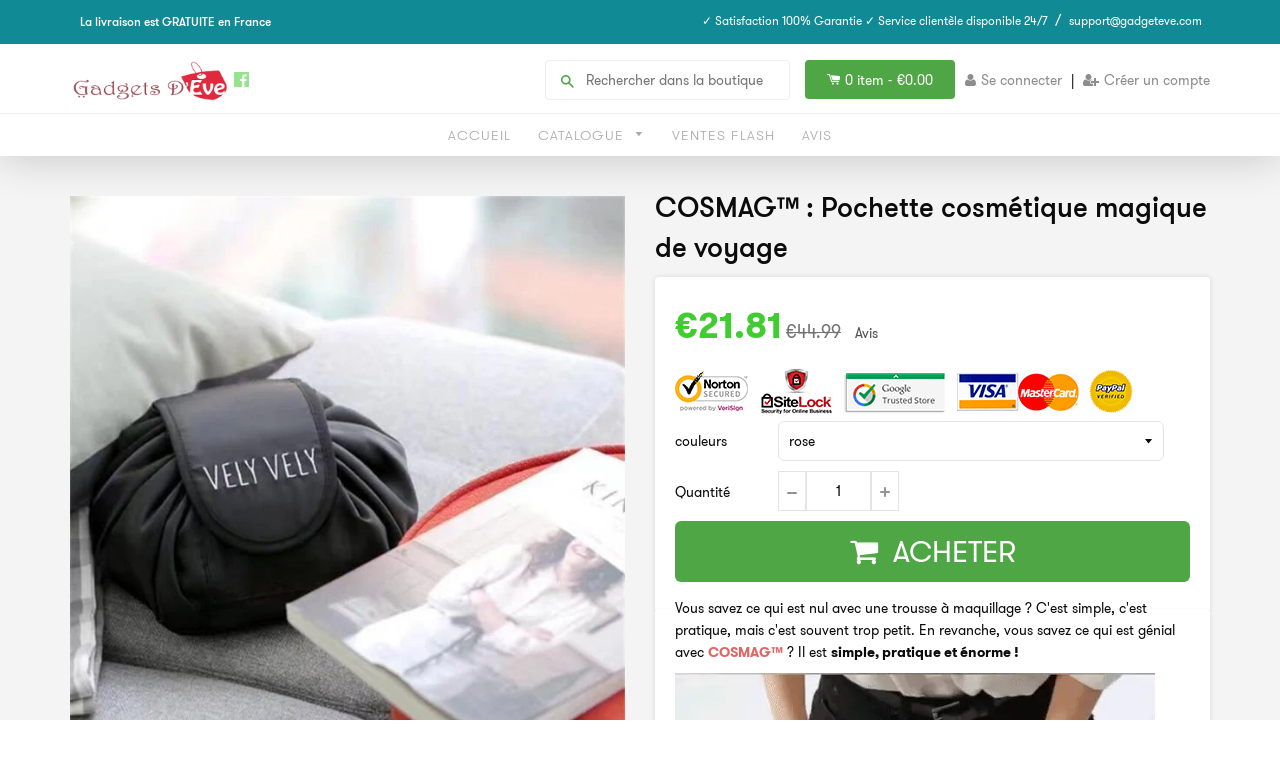

--- FILE ---
content_type: text/html; charset=utf-8
request_url: https://www.gadgeteve.com/products/cosmag-pochette-cosmetique-magique-de-voyage
body_size: 27490
content:
<!doctype html>
<!--[if IE 8]><html class="no-js lt-ie9" lang="en"> <![endif]-->
<!--[if IE 9 ]><html class="ie9 no-js"> <![endif]-->
<!--[if (gt IE 9)|!(IE)]><!--> <html class="no-js"> <!--<![endif]-->
<head>
  <link rel="stylesheet" href="https://obscure-escarpment-2240.herokuapp.com/stylesheets/bcpo-front.css">
  <script>var bcpo_product={"id":372750549032,"title":"COSMAG™ : Pochette cosmétique  magique de voyage","handle":"cosmag-pochette-cosmetique-magique-de-voyage","description":"\u003cp\u003eVous savez ce qui est nul avec une trousse à maquillage ? C'est simple, c'est pratique, mais c'est souvent trop petit. En revanche, vous savez ce qui est génial avec \u003cspan style=\"color: #e06666;\"\u003e\u003cstrong\u003eCOSMAG™\u003c\/strong\u003e\u003c\/span\u003e ? Il est \u003cstrong\u003esimple, pratique et énorme !\u003c\/strong\u003e\u003c\/p\u003e\n\u003cmeta charset=\"utf-8\"\u003e\n\u003cp\u003e\u003cimg src=\"https:\/\/cdn.shopify.com\/s\/files\/1\/2720\/5974\/files\/cosmet_large.gif?v=1517154419\"\u003e\u003c\/p\u003e\n\u003cp\u003ePas de détails foufous, \u003cspan style=\"color: #e06666;\"\u003e\u003cstrong\u003eCOSMAG™\u003c\/strong\u003e\u003c\/span\u003e a un design \u003cstrong\u003esimple et épuré\u003c\/strong\u003e, pour aller directement à l'essentiel. En plus, il est pratique avec ses innombrables poches de rangement. \u003c\/p\u003e\n\u003cp\u003eContrairement aux trousses de maquillage classiques, vous n'avez pas à vider le contenu pour retrouver vos pinceaux ou votre rouge à lèvre qui se perd facilement de vue. \u003cspan style=\"color: #e06666;\"\u003e\u003cstrong\u003eCOSMAG™\u003c\/strong\u003e\u003c\/span\u003e s’ouvre en grand pour que toutes vos affaires soient clairement visibles.\u003c\/p\u003e\n\u003cmeta charset=\"utf-8\"\u003e\n\u003cp\u003e\u003cimg src=\"https:\/\/cdn.shopify.com\/s\/files\/1\/2303\/5397\/files\/ezgif.com-video-to-gif_4_large.gif?v=1515132846\"\u003e\u003c\/p\u003e\n\u003cp\u003eIdéal pour emporter tous ses cosmétiques avec soi pour un voyage ou un déplacement professionnel. Le transport est facile, et il est livré avec un crochet pour pouvoir le suspendre. Vous aurez ainsi tout votre maquillage à portée de main.\u003c\/p\u003e\n\u003ch3\u003e\u003cspan style=\"color: #e06666;\"\u003e\u003cstrong\u003e\u003cspan style=\"text-decoration: underline;\"\u003eCARACTÉRISTIQUES:\u003c\/span\u003e\u003c\/strong\u003e\u003c\/span\u003e\u003c\/h3\u003e\n\u003cp\u003e\u003cstrong\u003e✅\u003c\/strong\u003e \u003cstrong\u003eDesign stylé :\u003c\/strong\u003e Sa forme ronde et munie d'un cordon vous permet de customiser ses différents compartiments à l'aide de séparateurs rembourrés et permet de stocker une grande quantité de produits.\u003c\/p\u003e\n\u003cp\u003e\u003cstrong\u003e✅ Usage polyvalent :\u003c\/strong\u003e Remplissez votre trousse de toilette, serrez simplement les cordons, tout est emballé! Pour une structure plus élaborée, utilisez les fermetures à scratchs présents sur les poches extérieures pour créer une trousse en forme de cylindre.\u003c\/p\u003e\n\u003cp\u003e\u003cstrong\u003e✅\u003c\/strong\u003e \u003cstrong\u003eGain de temps :\u003c\/strong\u003e Transportez tous vos produits facilement. Ouvrez la trousse en l'étalant, vous aurez accès en un clin d'oeil à tous vos pinceaux et vos produits. Ne perdez plus de temps à les chercher!\u003cbr\u003e \u003cstrong\u003e✅\u003c\/strong\u003e \u003cstrong\u003eIdéale en toutes circonstances :\u003c\/strong\u003e Organisez simplement et rapidement vos nécessaires de coiffure lorsque vous allez à la gym, en voyage, au quotidien ou lors d'une escapade en week-end, en déplacement professionnel ou vacances prolongées!\u003c\/p\u003e\n\u003cp\u003e\u003cimg src=\"\/\/cdn.shopify.com\/s\/files\/1\/1659\/9429\/files\/4kGFfeQWV_large.jpg?v=1551796263\" alt=\"\"\u003e\u003c\/p\u003e\n\u003ch3\u003e\u003cspan style=\"text-decoration: underline; color: #e06666;\"\u003e\u003cstrong\u003eSPÉCIFICATIONS:\u003c\/strong\u003e\u003c\/span\u003e\u003c\/h3\u003e\n\u003cul\u003e\n\u003cli\u003eMatière : polyester, facile à nettoyer\u003c\/li\u003e\n\u003cli\u003eDimensions : 24 x 10,5 x 20,5 cm\u003c\/li\u003e\n\u003cli\u003eLavable en machine, Waterproof, résistant à la poussière\u003c\/li\u003e\n\u003cli\u003eOuvert, il mesure 40 cm de diamètre\u003c\/li\u003e\n\u003c\/ul\u003e\n\u003ch3\u003e\u003cspan style=\"text-decoration: underline; color: #e06666;\"\u003e\u003cstrong\u003eFORFAIT COMPREND:\u003c\/strong\u003e\u003c\/span\u003e\u003c\/h3\u003e\n\u003cp\u003e\u003cspan style=\"color: #000000;\"\u003e1 x Pochette cosmétique magique de voyage\u003c\/span\u003e\u003c\/p\u003e","published_at":"2017-12-20T12:49:03+00:00","created_at":"2017-12-20T13:04:12+00:00","vendor":"Gadgets d'Eve","type":"beauté","tags":["beauté"],"price":2181,"price_min":2181,"price_max":2181,"available":true,"price_varies":false,"compare_at_price":4499,"compare_at_price_min":4499,"compare_at_price_max":4499,"compare_at_price_varies":false,"variants":[{"id":3416142970920,"title":"rose","option1":"rose","option2":null,"option3":null,"sku":"Magic Cosmetic Travel Pouch-pink","requires_shipping":true,"taxable":true,"featured_image":null,"available":true,"name":"COSMAG™ : Pochette cosmétique  magique de voyage - rose","public_title":"rose","options":["rose"],"price":2181,"weight":0,"compare_at_price":4499,"inventory_quantity":-828,"inventory_management":null,"inventory_policy":"deny","barcode":"","requires_selling_plan":false,"selling_plan_allocations":[]},{"id":3416174624808,"title":"bleu","option1":"bleu","option2":null,"option3":null,"sku":"Magic Cosmetic Travel Pouch-blue","requires_shipping":true,"taxable":true,"featured_image":null,"available":false,"name":"COSMAG™ : Pochette cosmétique  magique de voyage - bleu","public_title":"bleu","options":["bleu"],"price":2181,"weight":0,"compare_at_price":4499,"inventory_quantity":0,"inventory_management":"shopify","inventory_policy":"deny","barcode":"","requires_selling_plan":false,"selling_plan_allocations":[]},{"id":3416174657576,"title":"noir","option1":"noir","option2":null,"option3":null,"sku":"Magic Cosmetic Travel Pouch-black","requires_shipping":true,"taxable":true,"featured_image":null,"available":true,"name":"COSMAG™ : Pochette cosmétique  magique de voyage - noir","public_title":"noir","options":["noir"],"price":2181,"weight":0,"compare_at_price":4499,"inventory_quantity":-1154,"inventory_management":null,"inventory_policy":"deny","barcode":"","requires_selling_plan":false,"selling_plan_allocations":[]}],"images":["\/\/www.gadgeteve.com\/cdn\/shop\/products\/cosmag-pochette-cosmetique-magique-de-voyage-beaute-gadgets-d-eve-1186979577896.jpg?v=1575932372","\/\/www.gadgeteve.com\/cdn\/shop\/products\/cosmag-pochette-cosmetique-magique-de-voyage-beaute-gadgets-d-eve-1186979250216.jpg?v=1575932372","\/\/www.gadgeteve.com\/cdn\/shop\/products\/cosmag-pochette-cosmetique-magique-de-voyage-beaute-gadgets-d-eve-1186979676200.jpg?v=1575932372","\/\/www.gadgeteve.com\/cdn\/shop\/products\/cosmag-pochette-cosmetique-magique-de-voyage-beaute-gadgets-d-eve-1186979741736.jpg?v=1575932372","\/\/www.gadgeteve.com\/cdn\/shop\/products\/cosmag-pochette-cosmetique-magique-de-voyage-beaute-gadgets-d-eve-1186979774504.jpg?v=1575932372","\/\/www.gadgeteve.com\/cdn\/shop\/products\/cosmag-pochette-cosmetique-magique-de-voyage-beaute-gadgets-d-eve-1186979872808.jpg?v=1575932372","\/\/www.gadgeteve.com\/cdn\/shop\/products\/cosmag-pochette-cosmetique-magique-de-voyage-beaute-gadgets-d-eve-1186979938344.jpg?v=1575932372"],"featured_image":"\/\/www.gadgeteve.com\/cdn\/shop\/products\/cosmag-pochette-cosmetique-magique-de-voyage-beaute-gadgets-d-eve-1186979577896.jpg?v=1575932372","options":["couleurs"],"media":[{"alt":"Gadgets d'Eve beauté COSMAG™ : Pochette cosmétique  magique de voyage","id":1385266184282,"position":1,"preview_image":{"aspect_ratio":1.0,"height":640,"width":640,"src":"\/\/www.gadgeteve.com\/cdn\/shop\/products\/cosmag-pochette-cosmetique-magique-de-voyage-beaute-gadgets-d-eve-1186979577896.jpg?v=1575932372"},"aspect_ratio":1.0,"height":640,"media_type":"image","src":"\/\/www.gadgeteve.com\/cdn\/shop\/products\/cosmag-pochette-cosmetique-magique-de-voyage-beaute-gadgets-d-eve-1186979577896.jpg?v=1575932372","width":640},{"alt":"Gadgets d'Eve beauté COSMAG™ : Pochette cosmétique  magique de voyage","id":1385246294106,"position":2,"preview_image":{"aspect_ratio":1.0,"height":640,"width":640,"src":"\/\/www.gadgeteve.com\/cdn\/shop\/products\/cosmag-pochette-cosmetique-magique-de-voyage-beaute-gadgets-d-eve-1186979250216.jpg?v=1575932372"},"aspect_ratio":1.0,"height":640,"media_type":"image","src":"\/\/www.gadgeteve.com\/cdn\/shop\/products\/cosmag-pochette-cosmetique-magique-de-voyage-beaute-gadgets-d-eve-1186979250216.jpg?v=1575932372","width":640},{"alt":"Gadgets d'Eve beauté COSMAG™ : Pochette cosmétique  magique de voyage","id":1385247015002,"position":3,"preview_image":{"aspect_ratio":1.0,"height":640,"width":640,"src":"\/\/www.gadgeteve.com\/cdn\/shop\/products\/cosmag-pochette-cosmetique-magique-de-voyage-beaute-gadgets-d-eve-1186979676200.jpg?v=1575932372"},"aspect_ratio":1.0,"height":640,"media_type":"image","src":"\/\/www.gadgeteve.com\/cdn\/shop\/products\/cosmag-pochette-cosmetique-magique-de-voyage-beaute-gadgets-d-eve-1186979676200.jpg?v=1575932372","width":640},{"alt":"Gadgets d'Eve beauté COSMAG™ : Pochette cosmétique  magique de voyage","id":1385247342682,"position":4,"preview_image":{"aspect_ratio":1.0,"height":640,"width":640,"src":"\/\/www.gadgeteve.com\/cdn\/shop\/products\/cosmag-pochette-cosmetique-magique-de-voyage-beaute-gadgets-d-eve-1186979741736.jpg?v=1575932372"},"aspect_ratio":1.0,"height":640,"media_type":"image","src":"\/\/www.gadgeteve.com\/cdn\/shop\/products\/cosmag-pochette-cosmetique-magique-de-voyage-beaute-gadgets-d-eve-1186979741736.jpg?v=1575932372","width":640},{"alt":"Gadgets d'Eve beauté COSMAG™ : Pochette cosmétique  magique de voyage","id":1385247637594,"position":5,"preview_image":{"aspect_ratio":1.0,"height":640,"width":640,"src":"\/\/www.gadgeteve.com\/cdn\/shop\/products\/cosmag-pochette-cosmetique-magique-de-voyage-beaute-gadgets-d-eve-1186979774504.jpg?v=1575932372"},"aspect_ratio":1.0,"height":640,"media_type":"image","src":"\/\/www.gadgeteve.com\/cdn\/shop\/products\/cosmag-pochette-cosmetique-magique-de-voyage-beaute-gadgets-d-eve-1186979774504.jpg?v=1575932372","width":640},{"alt":"Gadgets d'Eve beauté COSMAG™ : Pochette cosmétique  magique de voyage","id":1385060008026,"position":6,"preview_image":{"aspect_ratio":1.0,"height":640,"width":640,"src":"\/\/www.gadgeteve.com\/cdn\/shop\/products\/cosmag-pochette-cosmetique-magique-de-voyage-beaute-gadgets-d-eve-1186979872808.jpg?v=1575932372"},"aspect_ratio":1.0,"height":640,"media_type":"image","src":"\/\/www.gadgeteve.com\/cdn\/shop\/products\/cosmag-pochette-cosmetique-magique-de-voyage-beaute-gadgets-d-eve-1186979872808.jpg?v=1575932372","width":640},{"alt":"Gadgets d'Eve beauté COSMAG™ : Pochette cosmétique  magique de voyage","id":1385247408218,"position":7,"preview_image":{"aspect_ratio":1.0,"height":800,"width":800,"src":"\/\/www.gadgeteve.com\/cdn\/shop\/products\/cosmag-pochette-cosmetique-magique-de-voyage-beaute-gadgets-d-eve-1186979938344.jpg?v=1575932372"},"aspect_ratio":1.0,"height":800,"media_type":"image","src":"\/\/www.gadgeteve.com\/cdn\/shop\/products\/cosmag-pochette-cosmetique-magique-de-voyage-beaute-gadgets-d-eve-1186979938344.jpg?v=1575932372","width":800}],"requires_selling_plan":false,"selling_plan_groups":[],"content":"\u003cp\u003eVous savez ce qui est nul avec une trousse à maquillage ? C'est simple, c'est pratique, mais c'est souvent trop petit. En revanche, vous savez ce qui est génial avec \u003cspan style=\"color: #e06666;\"\u003e\u003cstrong\u003eCOSMAG™\u003c\/strong\u003e\u003c\/span\u003e ? Il est \u003cstrong\u003esimple, pratique et énorme !\u003c\/strong\u003e\u003c\/p\u003e\n\u003cmeta charset=\"utf-8\"\u003e\n\u003cp\u003e\u003cimg src=\"https:\/\/cdn.shopify.com\/s\/files\/1\/2720\/5974\/files\/cosmet_large.gif?v=1517154419\"\u003e\u003c\/p\u003e\n\u003cp\u003ePas de détails foufous, \u003cspan style=\"color: #e06666;\"\u003e\u003cstrong\u003eCOSMAG™\u003c\/strong\u003e\u003c\/span\u003e a un design \u003cstrong\u003esimple et épuré\u003c\/strong\u003e, pour aller directement à l'essentiel. En plus, il est pratique avec ses innombrables poches de rangement. \u003c\/p\u003e\n\u003cp\u003eContrairement aux trousses de maquillage classiques, vous n'avez pas à vider le contenu pour retrouver vos pinceaux ou votre rouge à lèvre qui se perd facilement de vue. \u003cspan style=\"color: #e06666;\"\u003e\u003cstrong\u003eCOSMAG™\u003c\/strong\u003e\u003c\/span\u003e s’ouvre en grand pour que toutes vos affaires soient clairement visibles.\u003c\/p\u003e\n\u003cmeta charset=\"utf-8\"\u003e\n\u003cp\u003e\u003cimg src=\"https:\/\/cdn.shopify.com\/s\/files\/1\/2303\/5397\/files\/ezgif.com-video-to-gif_4_large.gif?v=1515132846\"\u003e\u003c\/p\u003e\n\u003cp\u003eIdéal pour emporter tous ses cosmétiques avec soi pour un voyage ou un déplacement professionnel. Le transport est facile, et il est livré avec un crochet pour pouvoir le suspendre. Vous aurez ainsi tout votre maquillage à portée de main.\u003c\/p\u003e\n\u003ch3\u003e\u003cspan style=\"color: #e06666;\"\u003e\u003cstrong\u003e\u003cspan style=\"text-decoration: underline;\"\u003eCARACTÉRISTIQUES:\u003c\/span\u003e\u003c\/strong\u003e\u003c\/span\u003e\u003c\/h3\u003e\n\u003cp\u003e\u003cstrong\u003e✅\u003c\/strong\u003e \u003cstrong\u003eDesign stylé :\u003c\/strong\u003e Sa forme ronde et munie d'un cordon vous permet de customiser ses différents compartiments à l'aide de séparateurs rembourrés et permet de stocker une grande quantité de produits.\u003c\/p\u003e\n\u003cp\u003e\u003cstrong\u003e✅ Usage polyvalent :\u003c\/strong\u003e Remplissez votre trousse de toilette, serrez simplement les cordons, tout est emballé! Pour une structure plus élaborée, utilisez les fermetures à scratchs présents sur les poches extérieures pour créer une trousse en forme de cylindre.\u003c\/p\u003e\n\u003cp\u003e\u003cstrong\u003e✅\u003c\/strong\u003e \u003cstrong\u003eGain de temps :\u003c\/strong\u003e Transportez tous vos produits facilement. Ouvrez la trousse en l'étalant, vous aurez accès en un clin d'oeil à tous vos pinceaux et vos produits. Ne perdez plus de temps à les chercher!\u003cbr\u003e \u003cstrong\u003e✅\u003c\/strong\u003e \u003cstrong\u003eIdéale en toutes circonstances :\u003c\/strong\u003e Organisez simplement et rapidement vos nécessaires de coiffure lorsque vous allez à la gym, en voyage, au quotidien ou lors d'une escapade en week-end, en déplacement professionnel ou vacances prolongées!\u003c\/p\u003e\n\u003cp\u003e\u003cimg src=\"\/\/cdn.shopify.com\/s\/files\/1\/1659\/9429\/files\/4kGFfeQWV_large.jpg?v=1551796263\" alt=\"\"\u003e\u003c\/p\u003e\n\u003ch3\u003e\u003cspan style=\"text-decoration: underline; color: #e06666;\"\u003e\u003cstrong\u003eSPÉCIFICATIONS:\u003c\/strong\u003e\u003c\/span\u003e\u003c\/h3\u003e\n\u003cul\u003e\n\u003cli\u003eMatière : polyester, facile à nettoyer\u003c\/li\u003e\n\u003cli\u003eDimensions : 24 x 10,5 x 20,5 cm\u003c\/li\u003e\n\u003cli\u003eLavable en machine, Waterproof, résistant à la poussière\u003c\/li\u003e\n\u003cli\u003eOuvert, il mesure 40 cm de diamètre\u003c\/li\u003e\n\u003c\/ul\u003e\n\u003ch3\u003e\u003cspan style=\"text-decoration: underline; color: #e06666;\"\u003e\u003cstrong\u003eFORFAIT COMPREND:\u003c\/strong\u003e\u003c\/span\u003e\u003c\/h3\u003e\n\u003cp\u003e\u003cspan style=\"color: #000000;\"\u003e1 x Pochette cosmétique magique de voyage\u003c\/span\u003e\u003c\/p\u003e"};  var bcpo_settings={"fallback":"default","auto_select":"on","load_main_image":"on","border_style":"round","tooltips":"show","sold_out_style":"transparent","theme":"light","jumbo_colors":"on","jumbo_images":"on","circle_swatches":"on","inventory_style":"amazon","override_ajax":"on","add_price_addons":"off","money_format2":"<span class=money>€{{amount}} EUR</span>","money_format_without_currency":"<span class=money>€{{amount}}</span>","show_currency":"off","global_auto_image_options":"","global_color_options":"","global_colors":[{"key":"","value":"ecf42f"}],"shop_currency":"EUR"};var inventory_quantity = [];inventory_quantity.push(-828);inventory_quantity.push(0);inventory_quantity.push(-1154);if(bcpo_product) { for (var i = 0; i < bcpo_product.variants.length; i += 1) { bcpo_product.variants[i].inventory_quantity = inventory_quantity[i]; }}window.bcpo = window.bcpo || {}; bcpo.cart = {"note":null,"attributes":{},"original_total_price":0,"total_price":0,"total_discount":0,"total_weight":0.0,"item_count":0,"items":[],"requires_shipping":false,"currency":"EUR","items_subtotal_price":0,"cart_level_discount_applications":[],"checkout_charge_amount":0}; bcpo.ogFormData = FormData;</script>

    
    <!-- hnk portfolio proof -->

  <!-- Basic page needs ================================================== -->
  <meta charset="utf-8">
  <meta http-equiv="X-UA-Compatible" content="IE=edge,chrome=1">
  
  <link rel="shortcut icon" href="//www.gadgeteve.com/cdn/shop/t/4/assets/favicon.png?v=5966275810852494911563041735" type="image/png" />
  

  <!-- Title and description ================================================== -->
  <title>
  COSMAG™ : Pochette cosmétique magique de voyage &ndash; Gadgets d&#39;Eve
  </title>
  <!-- RedRetarget App Hook start -->
<link rel="dns-prefetch" href="https://trackifyx.redretarget.com">

<!--OLD HOOK JS-->

<meta name="tkfy:tags" content="beauté, ">
<meta name="tkfy:collections" content="Home page, Santé et Beauté, ">





<!-- END OLD HOOK JS-->

<!-- HOOK JS-->

<meta name="tfx:tags" content=" beauté, ">
<meta name="tfx:collections" content="Home page, Santé et Beauté, ">







<script id="tfx-cart">
    
    window.tfxCart = {"note":null,"attributes":{},"original_total_price":0,"total_price":0,"total_discount":0,"total_weight":0.0,"item_count":0,"items":[],"requires_shipping":false,"currency":"EUR","items_subtotal_price":0,"cart_level_discount_applications":[],"checkout_charge_amount":0}
</script>



<script id="tfx-product">
    
    window.tfxProduct = {"id":372750549032,"title":"COSMAG™ : Pochette cosmétique  magique de voyage","handle":"cosmag-pochette-cosmetique-magique-de-voyage","description":"\u003cp\u003eVous savez ce qui est nul avec une trousse à maquillage ? C'est simple, c'est pratique, mais c'est souvent trop petit. En revanche, vous savez ce qui est génial avec \u003cspan style=\"color: #e06666;\"\u003e\u003cstrong\u003eCOSMAG™\u003c\/strong\u003e\u003c\/span\u003e ? Il est \u003cstrong\u003esimple, pratique et énorme !\u003c\/strong\u003e\u003c\/p\u003e\n\u003cmeta charset=\"utf-8\"\u003e\n\u003cp\u003e\u003cimg src=\"https:\/\/cdn.shopify.com\/s\/files\/1\/2720\/5974\/files\/cosmet_large.gif?v=1517154419\"\u003e\u003c\/p\u003e\n\u003cp\u003ePas de détails foufous, \u003cspan style=\"color: #e06666;\"\u003e\u003cstrong\u003eCOSMAG™\u003c\/strong\u003e\u003c\/span\u003e a un design \u003cstrong\u003esimple et épuré\u003c\/strong\u003e, pour aller directement à l'essentiel. En plus, il est pratique avec ses innombrables poches de rangement. \u003c\/p\u003e\n\u003cp\u003eContrairement aux trousses de maquillage classiques, vous n'avez pas à vider le contenu pour retrouver vos pinceaux ou votre rouge à lèvre qui se perd facilement de vue. \u003cspan style=\"color: #e06666;\"\u003e\u003cstrong\u003eCOSMAG™\u003c\/strong\u003e\u003c\/span\u003e s’ouvre en grand pour que toutes vos affaires soient clairement visibles.\u003c\/p\u003e\n\u003cmeta charset=\"utf-8\"\u003e\n\u003cp\u003e\u003cimg src=\"https:\/\/cdn.shopify.com\/s\/files\/1\/2303\/5397\/files\/ezgif.com-video-to-gif_4_large.gif?v=1515132846\"\u003e\u003c\/p\u003e\n\u003cp\u003eIdéal pour emporter tous ses cosmétiques avec soi pour un voyage ou un déplacement professionnel. Le transport est facile, et il est livré avec un crochet pour pouvoir le suspendre. Vous aurez ainsi tout votre maquillage à portée de main.\u003c\/p\u003e\n\u003ch3\u003e\u003cspan style=\"color: #e06666;\"\u003e\u003cstrong\u003e\u003cspan style=\"text-decoration: underline;\"\u003eCARACTÉRISTIQUES:\u003c\/span\u003e\u003c\/strong\u003e\u003c\/span\u003e\u003c\/h3\u003e\n\u003cp\u003e\u003cstrong\u003e✅\u003c\/strong\u003e \u003cstrong\u003eDesign stylé :\u003c\/strong\u003e Sa forme ronde et munie d'un cordon vous permet de customiser ses différents compartiments à l'aide de séparateurs rembourrés et permet de stocker une grande quantité de produits.\u003c\/p\u003e\n\u003cp\u003e\u003cstrong\u003e✅ Usage polyvalent :\u003c\/strong\u003e Remplissez votre trousse de toilette, serrez simplement les cordons, tout est emballé! Pour une structure plus élaborée, utilisez les fermetures à scratchs présents sur les poches extérieures pour créer une trousse en forme de cylindre.\u003c\/p\u003e\n\u003cp\u003e\u003cstrong\u003e✅\u003c\/strong\u003e \u003cstrong\u003eGain de temps :\u003c\/strong\u003e Transportez tous vos produits facilement. Ouvrez la trousse en l'étalant, vous aurez accès en un clin d'oeil à tous vos pinceaux et vos produits. Ne perdez plus de temps à les chercher!\u003cbr\u003e \u003cstrong\u003e✅\u003c\/strong\u003e \u003cstrong\u003eIdéale en toutes circonstances :\u003c\/strong\u003e Organisez simplement et rapidement vos nécessaires de coiffure lorsque vous allez à la gym, en voyage, au quotidien ou lors d'une escapade en week-end, en déplacement professionnel ou vacances prolongées!\u003c\/p\u003e\n\u003cp\u003e\u003cimg src=\"\/\/cdn.shopify.com\/s\/files\/1\/1659\/9429\/files\/4kGFfeQWV_large.jpg?v=1551796263\" alt=\"\"\u003e\u003c\/p\u003e\n\u003ch3\u003e\u003cspan style=\"text-decoration: underline; color: #e06666;\"\u003e\u003cstrong\u003eSPÉCIFICATIONS:\u003c\/strong\u003e\u003c\/span\u003e\u003c\/h3\u003e\n\u003cul\u003e\n\u003cli\u003eMatière : polyester, facile à nettoyer\u003c\/li\u003e\n\u003cli\u003eDimensions : 24 x 10,5 x 20,5 cm\u003c\/li\u003e\n\u003cli\u003eLavable en machine, Waterproof, résistant à la poussière\u003c\/li\u003e\n\u003cli\u003eOuvert, il mesure 40 cm de diamètre\u003c\/li\u003e\n\u003c\/ul\u003e\n\u003ch3\u003e\u003cspan style=\"text-decoration: underline; color: #e06666;\"\u003e\u003cstrong\u003eFORFAIT COMPREND:\u003c\/strong\u003e\u003c\/span\u003e\u003c\/h3\u003e\n\u003cp\u003e\u003cspan style=\"color: #000000;\"\u003e1 x Pochette cosmétique magique de voyage\u003c\/span\u003e\u003c\/p\u003e","published_at":"2017-12-20T12:49:03+00:00","created_at":"2017-12-20T13:04:12+00:00","vendor":"Gadgets d'Eve","type":"beauté","tags":["beauté"],"price":2181,"price_min":2181,"price_max":2181,"available":true,"price_varies":false,"compare_at_price":4499,"compare_at_price_min":4499,"compare_at_price_max":4499,"compare_at_price_varies":false,"variants":[{"id":3416142970920,"title":"rose","option1":"rose","option2":null,"option3":null,"sku":"Magic Cosmetic Travel Pouch-pink","requires_shipping":true,"taxable":true,"featured_image":null,"available":true,"name":"COSMAG™ : Pochette cosmétique  magique de voyage - rose","public_title":"rose","options":["rose"],"price":2181,"weight":0,"compare_at_price":4499,"inventory_quantity":-828,"inventory_management":null,"inventory_policy":"deny","barcode":"","requires_selling_plan":false,"selling_plan_allocations":[]},{"id":3416174624808,"title":"bleu","option1":"bleu","option2":null,"option3":null,"sku":"Magic Cosmetic Travel Pouch-blue","requires_shipping":true,"taxable":true,"featured_image":null,"available":false,"name":"COSMAG™ : Pochette cosmétique  magique de voyage - bleu","public_title":"bleu","options":["bleu"],"price":2181,"weight":0,"compare_at_price":4499,"inventory_quantity":0,"inventory_management":"shopify","inventory_policy":"deny","barcode":"","requires_selling_plan":false,"selling_plan_allocations":[]},{"id":3416174657576,"title":"noir","option1":"noir","option2":null,"option3":null,"sku":"Magic Cosmetic Travel Pouch-black","requires_shipping":true,"taxable":true,"featured_image":null,"available":true,"name":"COSMAG™ : Pochette cosmétique  magique de voyage - noir","public_title":"noir","options":["noir"],"price":2181,"weight":0,"compare_at_price":4499,"inventory_quantity":-1154,"inventory_management":null,"inventory_policy":"deny","barcode":"","requires_selling_plan":false,"selling_plan_allocations":[]}],"images":["\/\/www.gadgeteve.com\/cdn\/shop\/products\/cosmag-pochette-cosmetique-magique-de-voyage-beaute-gadgets-d-eve-1186979577896.jpg?v=1575932372","\/\/www.gadgeteve.com\/cdn\/shop\/products\/cosmag-pochette-cosmetique-magique-de-voyage-beaute-gadgets-d-eve-1186979250216.jpg?v=1575932372","\/\/www.gadgeteve.com\/cdn\/shop\/products\/cosmag-pochette-cosmetique-magique-de-voyage-beaute-gadgets-d-eve-1186979676200.jpg?v=1575932372","\/\/www.gadgeteve.com\/cdn\/shop\/products\/cosmag-pochette-cosmetique-magique-de-voyage-beaute-gadgets-d-eve-1186979741736.jpg?v=1575932372","\/\/www.gadgeteve.com\/cdn\/shop\/products\/cosmag-pochette-cosmetique-magique-de-voyage-beaute-gadgets-d-eve-1186979774504.jpg?v=1575932372","\/\/www.gadgeteve.com\/cdn\/shop\/products\/cosmag-pochette-cosmetique-magique-de-voyage-beaute-gadgets-d-eve-1186979872808.jpg?v=1575932372","\/\/www.gadgeteve.com\/cdn\/shop\/products\/cosmag-pochette-cosmetique-magique-de-voyage-beaute-gadgets-d-eve-1186979938344.jpg?v=1575932372"],"featured_image":"\/\/www.gadgeteve.com\/cdn\/shop\/products\/cosmag-pochette-cosmetique-magique-de-voyage-beaute-gadgets-d-eve-1186979577896.jpg?v=1575932372","options":["couleurs"],"media":[{"alt":"Gadgets d'Eve beauté COSMAG™ : Pochette cosmétique  magique de voyage","id":1385266184282,"position":1,"preview_image":{"aspect_ratio":1.0,"height":640,"width":640,"src":"\/\/www.gadgeteve.com\/cdn\/shop\/products\/cosmag-pochette-cosmetique-magique-de-voyage-beaute-gadgets-d-eve-1186979577896.jpg?v=1575932372"},"aspect_ratio":1.0,"height":640,"media_type":"image","src":"\/\/www.gadgeteve.com\/cdn\/shop\/products\/cosmag-pochette-cosmetique-magique-de-voyage-beaute-gadgets-d-eve-1186979577896.jpg?v=1575932372","width":640},{"alt":"Gadgets d'Eve beauté COSMAG™ : Pochette cosmétique  magique de voyage","id":1385246294106,"position":2,"preview_image":{"aspect_ratio":1.0,"height":640,"width":640,"src":"\/\/www.gadgeteve.com\/cdn\/shop\/products\/cosmag-pochette-cosmetique-magique-de-voyage-beaute-gadgets-d-eve-1186979250216.jpg?v=1575932372"},"aspect_ratio":1.0,"height":640,"media_type":"image","src":"\/\/www.gadgeteve.com\/cdn\/shop\/products\/cosmag-pochette-cosmetique-magique-de-voyage-beaute-gadgets-d-eve-1186979250216.jpg?v=1575932372","width":640},{"alt":"Gadgets d'Eve beauté COSMAG™ : Pochette cosmétique  magique de voyage","id":1385247015002,"position":3,"preview_image":{"aspect_ratio":1.0,"height":640,"width":640,"src":"\/\/www.gadgeteve.com\/cdn\/shop\/products\/cosmag-pochette-cosmetique-magique-de-voyage-beaute-gadgets-d-eve-1186979676200.jpg?v=1575932372"},"aspect_ratio":1.0,"height":640,"media_type":"image","src":"\/\/www.gadgeteve.com\/cdn\/shop\/products\/cosmag-pochette-cosmetique-magique-de-voyage-beaute-gadgets-d-eve-1186979676200.jpg?v=1575932372","width":640},{"alt":"Gadgets d'Eve beauté COSMAG™ : Pochette cosmétique  magique de voyage","id":1385247342682,"position":4,"preview_image":{"aspect_ratio":1.0,"height":640,"width":640,"src":"\/\/www.gadgeteve.com\/cdn\/shop\/products\/cosmag-pochette-cosmetique-magique-de-voyage-beaute-gadgets-d-eve-1186979741736.jpg?v=1575932372"},"aspect_ratio":1.0,"height":640,"media_type":"image","src":"\/\/www.gadgeteve.com\/cdn\/shop\/products\/cosmag-pochette-cosmetique-magique-de-voyage-beaute-gadgets-d-eve-1186979741736.jpg?v=1575932372","width":640},{"alt":"Gadgets d'Eve beauté COSMAG™ : Pochette cosmétique  magique de voyage","id":1385247637594,"position":5,"preview_image":{"aspect_ratio":1.0,"height":640,"width":640,"src":"\/\/www.gadgeteve.com\/cdn\/shop\/products\/cosmag-pochette-cosmetique-magique-de-voyage-beaute-gadgets-d-eve-1186979774504.jpg?v=1575932372"},"aspect_ratio":1.0,"height":640,"media_type":"image","src":"\/\/www.gadgeteve.com\/cdn\/shop\/products\/cosmag-pochette-cosmetique-magique-de-voyage-beaute-gadgets-d-eve-1186979774504.jpg?v=1575932372","width":640},{"alt":"Gadgets d'Eve beauté COSMAG™ : Pochette cosmétique  magique de voyage","id":1385060008026,"position":6,"preview_image":{"aspect_ratio":1.0,"height":640,"width":640,"src":"\/\/www.gadgeteve.com\/cdn\/shop\/products\/cosmag-pochette-cosmetique-magique-de-voyage-beaute-gadgets-d-eve-1186979872808.jpg?v=1575932372"},"aspect_ratio":1.0,"height":640,"media_type":"image","src":"\/\/www.gadgeteve.com\/cdn\/shop\/products\/cosmag-pochette-cosmetique-magique-de-voyage-beaute-gadgets-d-eve-1186979872808.jpg?v=1575932372","width":640},{"alt":"Gadgets d'Eve beauté COSMAG™ : Pochette cosmétique  magique de voyage","id":1385247408218,"position":7,"preview_image":{"aspect_ratio":1.0,"height":800,"width":800,"src":"\/\/www.gadgeteve.com\/cdn\/shop\/products\/cosmag-pochette-cosmetique-magique-de-voyage-beaute-gadgets-d-eve-1186979938344.jpg?v=1575932372"},"aspect_ratio":1.0,"height":800,"media_type":"image","src":"\/\/www.gadgeteve.com\/cdn\/shop\/products\/cosmag-pochette-cosmetique-magique-de-voyage-beaute-gadgets-d-eve-1186979938344.jpg?v=1575932372","width":800}],"requires_selling_plan":false,"selling_plan_groups":[],"content":"\u003cp\u003eVous savez ce qui est nul avec une trousse à maquillage ? C'est simple, c'est pratique, mais c'est souvent trop petit. En revanche, vous savez ce qui est génial avec \u003cspan style=\"color: #e06666;\"\u003e\u003cstrong\u003eCOSMAG™\u003c\/strong\u003e\u003c\/span\u003e ? Il est \u003cstrong\u003esimple, pratique et énorme !\u003c\/strong\u003e\u003c\/p\u003e\n\u003cmeta charset=\"utf-8\"\u003e\n\u003cp\u003e\u003cimg src=\"https:\/\/cdn.shopify.com\/s\/files\/1\/2720\/5974\/files\/cosmet_large.gif?v=1517154419\"\u003e\u003c\/p\u003e\n\u003cp\u003ePas de détails foufous, \u003cspan style=\"color: #e06666;\"\u003e\u003cstrong\u003eCOSMAG™\u003c\/strong\u003e\u003c\/span\u003e a un design \u003cstrong\u003esimple et épuré\u003c\/strong\u003e, pour aller directement à l'essentiel. En plus, il est pratique avec ses innombrables poches de rangement. \u003c\/p\u003e\n\u003cp\u003eContrairement aux trousses de maquillage classiques, vous n'avez pas à vider le contenu pour retrouver vos pinceaux ou votre rouge à lèvre qui se perd facilement de vue. \u003cspan style=\"color: #e06666;\"\u003e\u003cstrong\u003eCOSMAG™\u003c\/strong\u003e\u003c\/span\u003e s’ouvre en grand pour que toutes vos affaires soient clairement visibles.\u003c\/p\u003e\n\u003cmeta charset=\"utf-8\"\u003e\n\u003cp\u003e\u003cimg src=\"https:\/\/cdn.shopify.com\/s\/files\/1\/2303\/5397\/files\/ezgif.com-video-to-gif_4_large.gif?v=1515132846\"\u003e\u003c\/p\u003e\n\u003cp\u003eIdéal pour emporter tous ses cosmétiques avec soi pour un voyage ou un déplacement professionnel. Le transport est facile, et il est livré avec un crochet pour pouvoir le suspendre. Vous aurez ainsi tout votre maquillage à portée de main.\u003c\/p\u003e\n\u003ch3\u003e\u003cspan style=\"color: #e06666;\"\u003e\u003cstrong\u003e\u003cspan style=\"text-decoration: underline;\"\u003eCARACTÉRISTIQUES:\u003c\/span\u003e\u003c\/strong\u003e\u003c\/span\u003e\u003c\/h3\u003e\n\u003cp\u003e\u003cstrong\u003e✅\u003c\/strong\u003e \u003cstrong\u003eDesign stylé :\u003c\/strong\u003e Sa forme ronde et munie d'un cordon vous permet de customiser ses différents compartiments à l'aide de séparateurs rembourrés et permet de stocker une grande quantité de produits.\u003c\/p\u003e\n\u003cp\u003e\u003cstrong\u003e✅ Usage polyvalent :\u003c\/strong\u003e Remplissez votre trousse de toilette, serrez simplement les cordons, tout est emballé! Pour une structure plus élaborée, utilisez les fermetures à scratchs présents sur les poches extérieures pour créer une trousse en forme de cylindre.\u003c\/p\u003e\n\u003cp\u003e\u003cstrong\u003e✅\u003c\/strong\u003e \u003cstrong\u003eGain de temps :\u003c\/strong\u003e Transportez tous vos produits facilement. Ouvrez la trousse en l'étalant, vous aurez accès en un clin d'oeil à tous vos pinceaux et vos produits. Ne perdez plus de temps à les chercher!\u003cbr\u003e \u003cstrong\u003e✅\u003c\/strong\u003e \u003cstrong\u003eIdéale en toutes circonstances :\u003c\/strong\u003e Organisez simplement et rapidement vos nécessaires de coiffure lorsque vous allez à la gym, en voyage, au quotidien ou lors d'une escapade en week-end, en déplacement professionnel ou vacances prolongées!\u003c\/p\u003e\n\u003cp\u003e\u003cimg src=\"\/\/cdn.shopify.com\/s\/files\/1\/1659\/9429\/files\/4kGFfeQWV_large.jpg?v=1551796263\" alt=\"\"\u003e\u003c\/p\u003e\n\u003ch3\u003e\u003cspan style=\"text-decoration: underline; color: #e06666;\"\u003e\u003cstrong\u003eSPÉCIFICATIONS:\u003c\/strong\u003e\u003c\/span\u003e\u003c\/h3\u003e\n\u003cul\u003e\n\u003cli\u003eMatière : polyester, facile à nettoyer\u003c\/li\u003e\n\u003cli\u003eDimensions : 24 x 10,5 x 20,5 cm\u003c\/li\u003e\n\u003cli\u003eLavable en machine, Waterproof, résistant à la poussière\u003c\/li\u003e\n\u003cli\u003eOuvert, il mesure 40 cm de diamètre\u003c\/li\u003e\n\u003c\/ul\u003e\n\u003ch3\u003e\u003cspan style=\"text-decoration: underline; color: #e06666;\"\u003e\u003cstrong\u003eFORFAIT COMPREND:\u003c\/strong\u003e\u003c\/span\u003e\u003c\/h3\u003e\n\u003cp\u003e\u003cspan style=\"color: #000000;\"\u003e1 x Pochette cosmétique magique de voyage\u003c\/span\u003e\u003c\/p\u003e"}
</script>


<script type="text/javascript">
    /* ----- TFX Theme hook start ----- */
    (function (t, r, k, f, y, x) {
        if (t.tkfy != undefined) return true;
        t.tkfy = true;
        y = r.createElement(k); y.src = f; y.async = true;
        x = r.getElementsByTagName(k)[0]; x.parentNode.insertBefore(y, x);
    })(window, document, 'script', 'https://trackifyx.redretarget.com/pull/gadgets-deve.myshopify.com/hook.js');
    /* ----- TFX theme hook end ----- */
</script>
<!-- RedRetarget App Hook end -->


  
  <meta name="description" content="Vous savez ce qui est nul avec une trousse à maquillage ? C&#39;est simple, c&#39;est pratique, mais c&#39;est souvent trop petit. En revanche, vous savez ce qui est génial avec COSMAG™ ? Il est simple, pratique et énorme ! Pas de détails foufous, COSMAG™ a un design simple et épuré, pour aller directement à l&#39;essentiel. En plus, ">
  

  <!-- Helpers ================================================== -->
 	<link href="//www.gadgeteve.com/cdn/shop/t/4/assets/font-awesome.css?v=97635334690684120791518268606" rel="stylesheet" type="text/css" media="all" />
  

  
  <!-- /snippets/social-meta-tags.liquid -->


  <meta property="og:type" content="product">
  <meta property="og:title" content="COSMAG™ : Pochette cosmétique  magique de voyage">
  
  <meta property="og:image" content="http://www.gadgeteve.com/cdn/shop/products/cosmag-pochette-cosmetique-magique-de-voyage-beaute-gadgets-d-eve-1186979577896_grande.jpg?v=1575932372">
  <meta property="og:image:secure_url" content="https://www.gadgeteve.com/cdn/shop/products/cosmag-pochette-cosmetique-magique-de-voyage-beaute-gadgets-d-eve-1186979577896_grande.jpg?v=1575932372">
  
  <meta property="og:image" content="http://www.gadgeteve.com/cdn/shop/products/cosmag-pochette-cosmetique-magique-de-voyage-beaute-gadgets-d-eve-1186979250216_grande.jpg?v=1575932372">
  <meta property="og:image:secure_url" content="https://www.gadgeteve.com/cdn/shop/products/cosmag-pochette-cosmetique-magique-de-voyage-beaute-gadgets-d-eve-1186979250216_grande.jpg?v=1575932372">
  
  <meta property="og:image" content="http://www.gadgeteve.com/cdn/shop/products/cosmag-pochette-cosmetique-magique-de-voyage-beaute-gadgets-d-eve-1186979676200_grande.jpg?v=1575932372">
  <meta property="og:image:secure_url" content="https://www.gadgeteve.com/cdn/shop/products/cosmag-pochette-cosmetique-magique-de-voyage-beaute-gadgets-d-eve-1186979676200_grande.jpg?v=1575932372">
  
  <meta property="og:price:amount" content="21.81">
  <meta property="og:price:currency" content="EUR">


  <meta property="og:description" content="Vous savez ce qui est nul avec une trousse à maquillage ? C&#39;est simple, c&#39;est pratique, mais c&#39;est souvent trop petit. En revanche, vous savez ce qui est génial avec COSMAG™ ? Il est simple, pratique et énorme ! Pas de détails foufous, COSMAG™ a un design simple et épuré, pour aller directement à l&#39;essentiel. En plus, ">

  <meta property="og:url" content="https://gadget-deve.fr/products/cosmag-pochette-cosmetique-magique-de-voyage">
  <meta property="og:site_name" content="Gadgets d&#39;Eve">





<meta name="twitter:card" content="summary">

  <meta name="twitter:title" content="COSMAG™ : Pochette cosmétique  magique de voyage">
  <meta name="twitter:description" content="Vous savez ce qui est nul avec une trousse à maquillage ? C&#39;est simple, c&#39;est pratique, mais c&#39;est souvent trop petit. En revanche, vous savez ce qui est génial avec COSMAG™ ? Il est simple, pratique et énorme ! Pas de détails foufous, COSMAG™ a un design simple et épuré, pour aller directement à l&#39;essentiel. En plus, ">
  <meta name="twitter:image" content="https://www.gadgeteve.com/cdn/shop/products/cosmag-pochette-cosmetique-magique-de-voyage-beaute-gadgets-d-eve-1186979577896_medium.jpg?v=1575932372">
  <meta name="twitter:image:width" content="240">
  <meta name="twitter:image:height" content="240">


  <link rel="canonical" href="https://gadget-deve.fr/products/cosmag-pochette-cosmetique-magique-de-voyage">
  <meta name="viewport" content="width=device-width,initial-scale=1">
  <meta name="theme-color" content="#514f4f"> 
  <meta http-equiv="Cache-control" content="public, max-age=120, must-revalidate">
  <meta http-equiv="Expires" content="public, max-age=120, must-revalidate">
  <meta http-equiv="Last-Modified" content="public, max-age=120, must-revalidate">
    <!-- common style css-->
  <link href="//www.gadgeteve.com/cdn/shop/t/4/assets/common_style.scss.css?v=29406905692707043031674755454" rel="stylesheet" type="text/css" media="all" />
  <link href="//www.gadgeteve.com/cdn/shop/t/4/assets/bootstrap.min.css?v=120189215135598050031518268605" rel="stylesheet" type="text/css" media="all" />
     <link href="//www.gadgeteve.com/cdn/shop/t/4/assets/timber.scss.css?v=91943010669574351661654098655" rel="stylesheet" type="text/css" media="all" />
    <!-- CSS ================================================== -->
  <script src="//www.gadgeteve.com/cdn/shop/t/4/assets/jquery.min.js?v=180303338299147220221518268609" type="text/javascript"></script>  
  <script src="//www.gadgeteve.com/cdn/shop/t/4/assets/social-buttons.js?v=33416136066035828881518268619" type="text/javascript"></script>
    <script src="//www.gadgeteve.com/cdn/shop/t/4/assets/bootstrap.min.js?v=5429665416840569691518268605" type="text/javascript"></script>
  <!-- Header hook for plugins ================================================== -->

  <script>window.performance && window.performance.mark && window.performance.mark('shopify.content_for_header.start');</script><meta name="google-site-verification" content="v2avtao6ZfjnbmvJ11ObnBUWDE677mxwegPGHj8_1s4">
<meta name="google-site-verification" content="M9Ylo-A7oc62LCtdySbdzbUp4AEd3NC9s-hJbYG6XR0">
<meta name="google-site-verification" content="3Qd-jiAo7k3-7TWUA2GeGKUIFfPz542h7RRrUl4tmHk">
<meta name="google-site-verification" content="f-GrLBECr4Td6DbU7oR0AekTjg2v_kNpICQCJJ605ow">
<meta id="shopify-digital-wallet" name="shopify-digital-wallet" content="/16599429/digital_wallets/dialog">
<meta name="shopify-checkout-api-token" content="2863892d578f95d451f476ea0999ffe7">
<meta id="in-context-paypal-metadata" data-shop-id="16599429" data-venmo-supported="false" data-environment="production" data-locale="fr_FR" data-paypal-v4="true" data-currency="EUR">
<link rel="alternate" type="application/json+oembed" href="https://gadget-deve.fr/products/cosmag-pochette-cosmetique-magique-de-voyage.oembed">
<script async="async" src="/checkouts/internal/preloads.js?locale=fr-FR"></script>
<script id="shopify-features" type="application/json">{"accessToken":"2863892d578f95d451f476ea0999ffe7","betas":["rich-media-storefront-analytics"],"domain":"www.gadgeteve.com","predictiveSearch":true,"shopId":16599429,"locale":"fr"}</script>
<script>var Shopify = Shopify || {};
Shopify.shop = "gadgets-deve.myshopify.com";
Shopify.locale = "fr";
Shopify.currency = {"active":"EUR","rate":"1.0"};
Shopify.country = "FR";
Shopify.theme = {"name":"theme-export-trucscool-com-whitlight-booster-o","id":8444608552,"schema_name":null,"schema_version":null,"theme_store_id":null,"role":"main"};
Shopify.theme.handle = "null";
Shopify.theme.style = {"id":null,"handle":null};
Shopify.cdnHost = "www.gadgeteve.com/cdn";
Shopify.routes = Shopify.routes || {};
Shopify.routes.root = "/";</script>
<script type="module">!function(o){(o.Shopify=o.Shopify||{}).modules=!0}(window);</script>
<script>!function(o){function n(){var o=[];function n(){o.push(Array.prototype.slice.apply(arguments))}return n.q=o,n}var t=o.Shopify=o.Shopify||{};t.loadFeatures=n(),t.autoloadFeatures=n()}(window);</script>
<script id="shop-js-analytics" type="application/json">{"pageType":"product"}</script>
<script defer="defer" async type="module" src="//www.gadgeteve.com/cdn/shopifycloud/shop-js/modules/v2/client.init-shop-cart-sync_BcDpqI9l.fr.esm.js"></script>
<script defer="defer" async type="module" src="//www.gadgeteve.com/cdn/shopifycloud/shop-js/modules/v2/chunk.common_a1Rf5Dlz.esm.js"></script>
<script defer="defer" async type="module" src="//www.gadgeteve.com/cdn/shopifycloud/shop-js/modules/v2/chunk.modal_Djra7sW9.esm.js"></script>
<script type="module">
  await import("//www.gadgeteve.com/cdn/shopifycloud/shop-js/modules/v2/client.init-shop-cart-sync_BcDpqI9l.fr.esm.js");
await import("//www.gadgeteve.com/cdn/shopifycloud/shop-js/modules/v2/chunk.common_a1Rf5Dlz.esm.js");
await import("//www.gadgeteve.com/cdn/shopifycloud/shop-js/modules/v2/chunk.modal_Djra7sW9.esm.js");

  window.Shopify.SignInWithShop?.initShopCartSync?.({"fedCMEnabled":true,"windoidEnabled":true});

</script>
<script>(function() {
  var isLoaded = false;
  function asyncLoad() {
    if (isLoaded) return;
    isLoaded = true;
    var urls = ["https:\/\/chimpstatic.com\/mcjs-connected\/js\/users\/acb3e5043edf456b70d28f5fe\/d658509b548173e2511452a7e.js?shop=gadgets-deve.myshopify.com","https:\/\/chimpstatic.com\/mcjs-connected\/js\/users\/acb3e5043edf456b70d28f5fe\/72180ae7600466f84b4e9cec3.js?shop=gadgets-deve.myshopify.com","https:\/\/cdn.cartsguru.io\/7650a694-b78a-48c0-8ef6-749572fae4b5\/c.js?shop=gadgets-deve.myshopify.com"];
    for (var i = 0; i < urls.length; i++) {
      var s = document.createElement('script');
      s.type = 'text/javascript';
      s.async = true;
      s.src = urls[i];
      var x = document.getElementsByTagName('script')[0];
      x.parentNode.insertBefore(s, x);
    }
  };
  if(window.attachEvent) {
    window.attachEvent('onload', asyncLoad);
  } else {
    window.addEventListener('load', asyncLoad, false);
  }
})();</script>
<script id="__st">var __st={"a":16599429,"offset":3600,"reqid":"228d701c-95af-4d32-8a8e-3162dc740aa4-1769032224","pageurl":"www.gadgeteve.com\/products\/cosmag-pochette-cosmetique-magique-de-voyage","u":"cde9cb65fc45","p":"product","rtyp":"product","rid":372750549032};</script>
<script>window.ShopifyPaypalV4VisibilityTracking = true;</script>
<script id="captcha-bootstrap">!function(){'use strict';const t='contact',e='account',n='new_comment',o=[[t,t],['blogs',n],['comments',n],[t,'customer']],c=[[e,'customer_login'],[e,'guest_login'],[e,'recover_customer_password'],[e,'create_customer']],r=t=>t.map((([t,e])=>`form[action*='/${t}']:not([data-nocaptcha='true']) input[name='form_type'][value='${e}']`)).join(','),a=t=>()=>t?[...document.querySelectorAll(t)].map((t=>t.form)):[];function s(){const t=[...o],e=r(t);return a(e)}const i='password',u='form_key',d=['recaptcha-v3-token','g-recaptcha-response','h-captcha-response',i],f=()=>{try{return window.sessionStorage}catch{return}},m='__shopify_v',_=t=>t.elements[u];function p(t,e,n=!1){try{const o=window.sessionStorage,c=JSON.parse(o.getItem(e)),{data:r}=function(t){const{data:e,action:n}=t;return t[m]||n?{data:e,action:n}:{data:t,action:n}}(c);for(const[e,n]of Object.entries(r))t.elements[e]&&(t.elements[e].value=n);n&&o.removeItem(e)}catch(o){console.error('form repopulation failed',{error:o})}}const l='form_type',E='cptcha';function T(t){t.dataset[E]=!0}const w=window,h=w.document,L='Shopify',v='ce_forms',y='captcha';let A=!1;((t,e)=>{const n=(g='f06e6c50-85a8-45c8-87d0-21a2b65856fe',I='https://cdn.shopify.com/shopifycloud/storefront-forms-hcaptcha/ce_storefront_forms_captcha_hcaptcha.v1.5.2.iife.js',D={infoText:'Protégé par hCaptcha',privacyText:'Confidentialité',termsText:'Conditions'},(t,e,n)=>{const o=w[L][v],c=o.bindForm;if(c)return c(t,g,e,D).then(n);var r;o.q.push([[t,g,e,D],n]),r=I,A||(h.body.append(Object.assign(h.createElement('script'),{id:'captcha-provider',async:!0,src:r})),A=!0)});var g,I,D;w[L]=w[L]||{},w[L][v]=w[L][v]||{},w[L][v].q=[],w[L][y]=w[L][y]||{},w[L][y].protect=function(t,e){n(t,void 0,e),T(t)},Object.freeze(w[L][y]),function(t,e,n,w,h,L){const[v,y,A,g]=function(t,e,n){const i=e?o:[],u=t?c:[],d=[...i,...u],f=r(d),m=r(i),_=r(d.filter((([t,e])=>n.includes(e))));return[a(f),a(m),a(_),s()]}(w,h,L),I=t=>{const e=t.target;return e instanceof HTMLFormElement?e:e&&e.form},D=t=>v().includes(t);t.addEventListener('submit',(t=>{const e=I(t);if(!e)return;const n=D(e)&&!e.dataset.hcaptchaBound&&!e.dataset.recaptchaBound,o=_(e),c=g().includes(e)&&(!o||!o.value);(n||c)&&t.preventDefault(),c&&!n&&(function(t){try{if(!f())return;!function(t){const e=f();if(!e)return;const n=_(t);if(!n)return;const o=n.value;o&&e.removeItem(o)}(t);const e=Array.from(Array(32),(()=>Math.random().toString(36)[2])).join('');!function(t,e){_(t)||t.append(Object.assign(document.createElement('input'),{type:'hidden',name:u})),t.elements[u].value=e}(t,e),function(t,e){const n=f();if(!n)return;const o=[...t.querySelectorAll(`input[type='${i}']`)].map((({name:t})=>t)),c=[...d,...o],r={};for(const[a,s]of new FormData(t).entries())c.includes(a)||(r[a]=s);n.setItem(e,JSON.stringify({[m]:1,action:t.action,data:r}))}(t,e)}catch(e){console.error('failed to persist form',e)}}(e),e.submit())}));const S=(t,e)=>{t&&!t.dataset[E]&&(n(t,e.some((e=>e===t))),T(t))};for(const o of['focusin','change'])t.addEventListener(o,(t=>{const e=I(t);D(e)&&S(e,y())}));const B=e.get('form_key'),M=e.get(l),P=B&&M;t.addEventListener('DOMContentLoaded',(()=>{const t=y();if(P)for(const e of t)e.elements[l].value===M&&p(e,B);[...new Set([...A(),...v().filter((t=>'true'===t.dataset.shopifyCaptcha))])].forEach((e=>S(e,t)))}))}(h,new URLSearchParams(w.location.search),n,t,e,['guest_login'])})(!0,!1)}();</script>
<script integrity="sha256-4kQ18oKyAcykRKYeNunJcIwy7WH5gtpwJnB7kiuLZ1E=" data-source-attribution="shopify.loadfeatures" defer="defer" src="//www.gadgeteve.com/cdn/shopifycloud/storefront/assets/storefront/load_feature-a0a9edcb.js" crossorigin="anonymous"></script>
<script data-source-attribution="shopify.dynamic_checkout.dynamic.init">var Shopify=Shopify||{};Shopify.PaymentButton=Shopify.PaymentButton||{isStorefrontPortableWallets:!0,init:function(){window.Shopify.PaymentButton.init=function(){};var t=document.createElement("script");t.src="https://www.gadgeteve.com/cdn/shopifycloud/portable-wallets/latest/portable-wallets.fr.js",t.type="module",document.head.appendChild(t)}};
</script>
<script data-source-attribution="shopify.dynamic_checkout.buyer_consent">
  function portableWalletsHideBuyerConsent(e){var t=document.getElementById("shopify-buyer-consent"),n=document.getElementById("shopify-subscription-policy-button");t&&n&&(t.classList.add("hidden"),t.setAttribute("aria-hidden","true"),n.removeEventListener("click",e))}function portableWalletsShowBuyerConsent(e){var t=document.getElementById("shopify-buyer-consent"),n=document.getElementById("shopify-subscription-policy-button");t&&n&&(t.classList.remove("hidden"),t.removeAttribute("aria-hidden"),n.addEventListener("click",e))}window.Shopify?.PaymentButton&&(window.Shopify.PaymentButton.hideBuyerConsent=portableWalletsHideBuyerConsent,window.Shopify.PaymentButton.showBuyerConsent=portableWalletsShowBuyerConsent);
</script>
<script data-source-attribution="shopify.dynamic_checkout.cart.bootstrap">document.addEventListener("DOMContentLoaded",(function(){function t(){return document.querySelector("shopify-accelerated-checkout-cart, shopify-accelerated-checkout")}if(t())Shopify.PaymentButton.init();else{new MutationObserver((function(e,n){t()&&(Shopify.PaymentButton.init(),n.disconnect())})).observe(document.body,{childList:!0,subtree:!0})}}));
</script>
<link id="shopify-accelerated-checkout-styles" rel="stylesheet" media="screen" href="https://www.gadgeteve.com/cdn/shopifycloud/portable-wallets/latest/accelerated-checkout-backwards-compat.css" crossorigin="anonymous">
<style id="shopify-accelerated-checkout-cart">
        #shopify-buyer-consent {
  margin-top: 1em;
  display: inline-block;
  width: 100%;
}

#shopify-buyer-consent.hidden {
  display: none;
}

#shopify-subscription-policy-button {
  background: none;
  border: none;
  padding: 0;
  text-decoration: underline;
  font-size: inherit;
  cursor: pointer;
}

#shopify-subscription-policy-button::before {
  box-shadow: none;
}

      </style>

<script>window.performance && window.performance.mark && window.performance.mark('shopify.content_for_header.end');</script>

        
           <!-- /snippets/oldIE-js.liquid -->


<!--[if lt IE 9]>
<script src="//cdnjs.cloudflare.com/ajax/libs/html5shiv/3.7.2/html5shiv.min.js" type="text/javascript"></script>
<script src="//www.gadgeteve.com/cdn/shop/t/4/assets/respond.min.js?v=52248677837542619231518268611" type="text/javascript"></script>
<link href="//www.gadgeteve.com/cdn/shop/t/4/assets/respond-proxy.html" id="respond-proxy" rel="respond-proxy" />
<link href="//gadget-deve.fr/search?q=c063f2f3700b97031a816d4766f45860" id="respond-redirect" rel="respond-redirect" />
<script src="//gadget-deve.fr/search?q=c063f2f3700b97031a816d4766f45860" type="text/javascript"></script>
<![endif]-->



  
  <script src="//www.gadgeteve.com/cdn/shop/t/4/assets/modernizr.min.js?v=137617515274177302221518268610" type="text/javascript"></script>
   <link href="//www.gadgeteve.com/cdn/shop/t/4/assets/timber.scss.css?v=91943010669574351661654098655" rel="stylesheet" type="text/css" media="all" />
  
  

   <script src="//www.gadgeteve.com/cdn/shop/t/4/assets/jquery.nicescroll.js?v=16300816047987594391518268609" type="text/javascript"></script>
  
  <script>
    $(document).ready(function() {

      var nice = $("html").niceScroll();  // The document page (body)

      console.log('ok');

      $(document).on("scroll", function() { 
        if ($(window).scrollTop() > 94) {
          $("body").addClass("stickyHeader");
        } else {
          $("body").removeClass("stickyHeader");
        }
        console.log('done');
      });

    });
  </script>
   <script>
  
$(document).ready(function(){ var deviceAgent = navigator.userAgent.toLowerCase(); var agentID = deviceAgent.match(/(iPad|iPhone|iPod)/i); if (agentID) { $('body').css('-webkit-overflow-scrolling', 'touch'); } });
   </script>

   <script>
   $(document).ready(function(){
      $(".desk_menu").click(function(){
        $(".supports-js").toggleClass("js-drawer-open js-drawer-open-left");
        $("body").toggleClass("js-drawer-open js-drawer-open-left");
      });
      
    }); 
  </script>
  
<link href="https://fonts.googleapis.com/css?family=Anton|Arimo|Arvo|Baloo+Bhai|Baloo+Bhaina|Bitter|Bree+Serif|Cabin|Catamaran|David+Libre|Dosis|Droid+Sans|Droid+Serif|Ek+Mukta|Fjalla+One|Hind|Inconsolata|Indie+Flower|Lato|Libre+Baskerville|Lobster|Lora|Merriweather|Modak|Montserrat|Muli|Noto+Sans|Noto+Serif|Nunito|Open+Sans|Open+Sans+Condensed:300|Oswald|Oxygen|PT+Sans|PT+Sans+Narrow|PT+Serif|Pavanam|Playfair+Display|Poppins|Raleway|Roboto|Roboto+Condensed|Roboto+Slab|Slabo+27px|Source+Sans+Pro|Teko|Titillium+Web|Ubuntu|Yanone+Kaffeesatz|Yatra+One" rel="stylesheet">
 

	<script>var loox_global_hash = '1671116484862';</script><style>.loox-reviews-default { max-width: 1200px; margin: 0 auto; }.loox-rating .loox-icon { color:#ffd700; }</style>
  <link href="//www.gadgeteve.com/cdn/shop/t/4/assets/scm-product-label.css?v=9855570005659596261518268611" rel="stylesheet" type="text/css" media="all" />


<script>
if ((typeof SECOMAPP) == 'undefined') {
    var SECOMAPP = {};
}
if ((typeof SECOMAPP.pl) == 'undefined') {
    SECOMAPP.pl = {};
}


SECOMAPP.page = 'product';
SECOMAPP.pl.product = {
    id: 372750549032,
    published_at: "2017-12-20 12:49:03 +0000",
    price: 2181, 
    compare_at_price: 4499,  
    tags: ["beauté"], 
    variants: [  {
        id: 3416142970920,
        price: 2181 ,
        compare_at_price: 4499  ,
        inventory_quantity: -828   ,
        weight: 0  ,
        sku: 'Magic Cosmetic Travel Pouch-pink'  } ,
         {
        id: 3416174624808,
        price: 2181 ,
        compare_at_price: 4499  ,
        inventory_quantity: 0  ,
        inventory_management: 'shopify'  ,
        weight: 0  ,
        sku: 'Magic Cosmetic Travel Pouch-blue'  } ,
         {
        id: 3416174657576,
        price: 2181 ,
        compare_at_price: 4499  ,
        inventory_quantity: -1154   ,
        weight: 0  ,
        sku: 'Magic Cosmetic Travel Pouch-black'  } 
        
    ],
    collections: [  359224131,  359977987,  ]
};
</script>



    <script src="//www.gadgeteve.com/cdn/shop/t/4/assets/scm-product-label.js?v=67464300797506540351518268619" type="text/javascript"></script>

  
<meta name="p:domain_verify" content="09c294133bf5e784f2f1545babea9dc9"/>


<meta name="google-site-verification" content="Tay7lErRZCjGl98CTS7d_3Kn2XKsL5tMppK61V8qmjM" />
  <meta name="google-site-verification" content="ndAFZlOBuMIUizSS3a58vd9-IBjl04LZvf5lTgz-Qe0" />
<meta name="google-site-verification" content="3Qd-jiAo7k3-7TWUA2GeGKUIFfPz542h7RRrUl4tmHk" />
  <!-- Mgid Sensor -->
<script type="text/javascript">
    (function() {
        var d = document, w = window;
        w.MgSensorData = w.MgSensorData || [];
        w.MgSensorData.push({
            cid:442959,
            lng:"us",
            nosafari:true,
            project: "a.mgid.com"
        });
        var l = "a.mgid.com";
        var n = d.getElementsByTagName("script")[0];
        var s = d.createElement("script");
        s.type = "text/javascript";
        s.async = true;
        var dt = !Date.now?new Date().valueOf():Date.now();
        s.src = "//" + l + "/mgsensor.js?d=" + dt;
        n.parentNode.insertBefore(s, n);
    })();
</script>
<!-- /Mgid Sensor -->

<script src="https://multifbpixels.website/pull/gadgets-deve.myshopify.com/hook.js?1576151601" defer="defer"></script>
<meta name="p:domain_verify" content="b942364c4d733d501270e1fd96f1e1e0"/>
<!-- Twitter universal website tag code -->
<script>
!function(e,t,n,s,u,a){e.twq||(s=e.twq=function(){s.exe?s.exe.apply(s,arguments):s.queue.push(arguments);
},s.version='1.1',s.queue=[],u=t.createElement(n),u.async=!0,u.src='//static.ads-twitter.com/uwt.js',
a=t.getElementsByTagName(n)[0],a.parentNode.insertBefore(u,a))}(window,document,'script');
// Insert Twitter Pixel ID and Standard Event data below
twq('init','o4x9r');
twq('track','PageView');
</script>
<!-- End Twitter universal website tag code -->
<link href="https://monorail-edge.shopifysvc.com" rel="dns-prefetch">
<script>(function(){if ("sendBeacon" in navigator && "performance" in window) {try {var session_token_from_headers = performance.getEntriesByType('navigation')[0].serverTiming.find(x => x.name == '_s').description;} catch {var session_token_from_headers = undefined;}var session_cookie_matches = document.cookie.match(/_shopify_s=([^;]*)/);var session_token_from_cookie = session_cookie_matches && session_cookie_matches.length === 2 ? session_cookie_matches[1] : "";var session_token = session_token_from_headers || session_token_from_cookie || "";function handle_abandonment_event(e) {var entries = performance.getEntries().filter(function(entry) {return /monorail-edge.shopifysvc.com/.test(entry.name);});if (!window.abandonment_tracked && entries.length === 0) {window.abandonment_tracked = true;var currentMs = Date.now();var navigation_start = performance.timing.navigationStart;var payload = {shop_id: 16599429,url: window.location.href,navigation_start,duration: currentMs - navigation_start,session_token,page_type: "product"};window.navigator.sendBeacon("https://monorail-edge.shopifysvc.com/v1/produce", JSON.stringify({schema_id: "online_store_buyer_site_abandonment/1.1",payload: payload,metadata: {event_created_at_ms: currentMs,event_sent_at_ms: currentMs}}));}}window.addEventListener('pagehide', handle_abandonment_event);}}());</script>
<script id="web-pixels-manager-setup">(function e(e,d,r,n,o){if(void 0===o&&(o={}),!Boolean(null===(a=null===(i=window.Shopify)||void 0===i?void 0:i.analytics)||void 0===a?void 0:a.replayQueue)){var i,a;window.Shopify=window.Shopify||{};var t=window.Shopify;t.analytics=t.analytics||{};var s=t.analytics;s.replayQueue=[],s.publish=function(e,d,r){return s.replayQueue.push([e,d,r]),!0};try{self.performance.mark("wpm:start")}catch(e){}var l=function(){var e={modern:/Edge?\/(1{2}[4-9]|1[2-9]\d|[2-9]\d{2}|\d{4,})\.\d+(\.\d+|)|Firefox\/(1{2}[4-9]|1[2-9]\d|[2-9]\d{2}|\d{4,})\.\d+(\.\d+|)|Chrom(ium|e)\/(9{2}|\d{3,})\.\d+(\.\d+|)|(Maci|X1{2}).+ Version\/(15\.\d+|(1[6-9]|[2-9]\d|\d{3,})\.\d+)([,.]\d+|)( \(\w+\)|)( Mobile\/\w+|) Safari\/|Chrome.+OPR\/(9{2}|\d{3,})\.\d+\.\d+|(CPU[ +]OS|iPhone[ +]OS|CPU[ +]iPhone|CPU IPhone OS|CPU iPad OS)[ +]+(15[._]\d+|(1[6-9]|[2-9]\d|\d{3,})[._]\d+)([._]\d+|)|Android:?[ /-](13[3-9]|1[4-9]\d|[2-9]\d{2}|\d{4,})(\.\d+|)(\.\d+|)|Android.+Firefox\/(13[5-9]|1[4-9]\d|[2-9]\d{2}|\d{4,})\.\d+(\.\d+|)|Android.+Chrom(ium|e)\/(13[3-9]|1[4-9]\d|[2-9]\d{2}|\d{4,})\.\d+(\.\d+|)|SamsungBrowser\/([2-9]\d|\d{3,})\.\d+/,legacy:/Edge?\/(1[6-9]|[2-9]\d|\d{3,})\.\d+(\.\d+|)|Firefox\/(5[4-9]|[6-9]\d|\d{3,})\.\d+(\.\d+|)|Chrom(ium|e)\/(5[1-9]|[6-9]\d|\d{3,})\.\d+(\.\d+|)([\d.]+$|.*Safari\/(?![\d.]+ Edge\/[\d.]+$))|(Maci|X1{2}).+ Version\/(10\.\d+|(1[1-9]|[2-9]\d|\d{3,})\.\d+)([,.]\d+|)( \(\w+\)|)( Mobile\/\w+|) Safari\/|Chrome.+OPR\/(3[89]|[4-9]\d|\d{3,})\.\d+\.\d+|(CPU[ +]OS|iPhone[ +]OS|CPU[ +]iPhone|CPU IPhone OS|CPU iPad OS)[ +]+(10[._]\d+|(1[1-9]|[2-9]\d|\d{3,})[._]\d+)([._]\d+|)|Android:?[ /-](13[3-9]|1[4-9]\d|[2-9]\d{2}|\d{4,})(\.\d+|)(\.\d+|)|Mobile Safari.+OPR\/([89]\d|\d{3,})\.\d+\.\d+|Android.+Firefox\/(13[5-9]|1[4-9]\d|[2-9]\d{2}|\d{4,})\.\d+(\.\d+|)|Android.+Chrom(ium|e)\/(13[3-9]|1[4-9]\d|[2-9]\d{2}|\d{4,})\.\d+(\.\d+|)|Android.+(UC? ?Browser|UCWEB|U3)[ /]?(15\.([5-9]|\d{2,})|(1[6-9]|[2-9]\d|\d{3,})\.\d+)\.\d+|SamsungBrowser\/(5\.\d+|([6-9]|\d{2,})\.\d+)|Android.+MQ{2}Browser\/(14(\.(9|\d{2,})|)|(1[5-9]|[2-9]\d|\d{3,})(\.\d+|))(\.\d+|)|K[Aa][Ii]OS\/(3\.\d+|([4-9]|\d{2,})\.\d+)(\.\d+|)/},d=e.modern,r=e.legacy,n=navigator.userAgent;return n.match(d)?"modern":n.match(r)?"legacy":"unknown"}(),u="modern"===l?"modern":"legacy",c=(null!=n?n:{modern:"",legacy:""})[u],f=function(e){return[e.baseUrl,"/wpm","/b",e.hashVersion,"modern"===e.buildTarget?"m":"l",".js"].join("")}({baseUrl:d,hashVersion:r,buildTarget:u}),m=function(e){var d=e.version,r=e.bundleTarget,n=e.surface,o=e.pageUrl,i=e.monorailEndpoint;return{emit:function(e){var a=e.status,t=e.errorMsg,s=(new Date).getTime(),l=JSON.stringify({metadata:{event_sent_at_ms:s},events:[{schema_id:"web_pixels_manager_load/3.1",payload:{version:d,bundle_target:r,page_url:o,status:a,surface:n,error_msg:t},metadata:{event_created_at_ms:s}}]});if(!i)return console&&console.warn&&console.warn("[Web Pixels Manager] No Monorail endpoint provided, skipping logging."),!1;try{return self.navigator.sendBeacon.bind(self.navigator)(i,l)}catch(e){}var u=new XMLHttpRequest;try{return u.open("POST",i,!0),u.setRequestHeader("Content-Type","text/plain"),u.send(l),!0}catch(e){return console&&console.warn&&console.warn("[Web Pixels Manager] Got an unhandled error while logging to Monorail."),!1}}}}({version:r,bundleTarget:l,surface:e.surface,pageUrl:self.location.href,monorailEndpoint:e.monorailEndpoint});try{o.browserTarget=l,function(e){var d=e.src,r=e.async,n=void 0===r||r,o=e.onload,i=e.onerror,a=e.sri,t=e.scriptDataAttributes,s=void 0===t?{}:t,l=document.createElement("script"),u=document.querySelector("head"),c=document.querySelector("body");if(l.async=n,l.src=d,a&&(l.integrity=a,l.crossOrigin="anonymous"),s)for(var f in s)if(Object.prototype.hasOwnProperty.call(s,f))try{l.dataset[f]=s[f]}catch(e){}if(o&&l.addEventListener("load",o),i&&l.addEventListener("error",i),u)u.appendChild(l);else{if(!c)throw new Error("Did not find a head or body element to append the script");c.appendChild(l)}}({src:f,async:!0,onload:function(){if(!function(){var e,d;return Boolean(null===(d=null===(e=window.Shopify)||void 0===e?void 0:e.analytics)||void 0===d?void 0:d.initialized)}()){var d=window.webPixelsManager.init(e)||void 0;if(d){var r=window.Shopify.analytics;r.replayQueue.forEach((function(e){var r=e[0],n=e[1],o=e[2];d.publishCustomEvent(r,n,o)})),r.replayQueue=[],r.publish=d.publishCustomEvent,r.visitor=d.visitor,r.initialized=!0}}},onerror:function(){return m.emit({status:"failed",errorMsg:"".concat(f," has failed to load")})},sri:function(e){var d=/^sha384-[A-Za-z0-9+/=]+$/;return"string"==typeof e&&d.test(e)}(c)?c:"",scriptDataAttributes:o}),m.emit({status:"loading"})}catch(e){m.emit({status:"failed",errorMsg:(null==e?void 0:e.message)||"Unknown error"})}}})({shopId: 16599429,storefrontBaseUrl: "https://gadget-deve.fr",extensionsBaseUrl: "https://extensions.shopifycdn.com/cdn/shopifycloud/web-pixels-manager",monorailEndpoint: "https://monorail-edge.shopifysvc.com/unstable/produce_batch",surface: "storefront-renderer",enabledBetaFlags: ["2dca8a86"],webPixelsConfigList: [{"id":"1063027029","configuration":"{\"config\":\"{\\\"pixel_id\\\":\\\"AW-730888136\\\",\\\"target_country\\\":\\\"FR\\\",\\\"gtag_events\\\":[{\\\"type\\\":\\\"search\\\",\\\"action_label\\\":\\\"AW-730888136\\\/50o4CIvbpKMBEMjvwdwC\\\"},{\\\"type\\\":\\\"begin_checkout\\\",\\\"action_label\\\":\\\"AW-730888136\\\/gcN0CIjbpKMBEMjvwdwC\\\"},{\\\"type\\\":\\\"view_item\\\",\\\"action_label\\\":[\\\"AW-730888136\\\/f4NrCILbpKMBEMjvwdwC\\\",\\\"MC-BV6G7Q9ZVE\\\"]},{\\\"type\\\":\\\"purchase\\\",\\\"action_label\\\":[\\\"AW-730888136\\\/_BsPCP_apKMBEMjvwdwC\\\",\\\"MC-BV6G7Q9ZVE\\\"]},{\\\"type\\\":\\\"page_view\\\",\\\"action_label\\\":[\\\"AW-730888136\\\/Y435CPzapKMBEMjvwdwC\\\",\\\"MC-BV6G7Q9ZVE\\\"]},{\\\"type\\\":\\\"add_payment_info\\\",\\\"action_label\\\":\\\"AW-730888136\\\/z8KDCI7bpKMBEMjvwdwC\\\"},{\\\"type\\\":\\\"add_to_cart\\\",\\\"action_label\\\":\\\"AW-730888136\\\/5v2yCIXbpKMBEMjvwdwC\\\"}],\\\"enable_monitoring_mode\\\":false}\"}","eventPayloadVersion":"v1","runtimeContext":"OPEN","scriptVersion":"b2a88bafab3e21179ed38636efcd8a93","type":"APP","apiClientId":1780363,"privacyPurposes":[],"dataSharingAdjustments":{"protectedCustomerApprovalScopes":["read_customer_address","read_customer_email","read_customer_name","read_customer_personal_data","read_customer_phone"]}},{"id":"162595157","eventPayloadVersion":"v1","runtimeContext":"LAX","scriptVersion":"1","type":"CUSTOM","privacyPurposes":["MARKETING"],"name":"Meta pixel (migrated)"},{"id":"181338453","eventPayloadVersion":"v1","runtimeContext":"LAX","scriptVersion":"1","type":"CUSTOM","privacyPurposes":["ANALYTICS"],"name":"Google Analytics tag (migrated)"},{"id":"shopify-app-pixel","configuration":"{}","eventPayloadVersion":"v1","runtimeContext":"STRICT","scriptVersion":"0450","apiClientId":"shopify-pixel","type":"APP","privacyPurposes":["ANALYTICS","MARKETING"]},{"id":"shopify-custom-pixel","eventPayloadVersion":"v1","runtimeContext":"LAX","scriptVersion":"0450","apiClientId":"shopify-pixel","type":"CUSTOM","privacyPurposes":["ANALYTICS","MARKETING"]}],isMerchantRequest: false,initData: {"shop":{"name":"Gadgets d'Eve","paymentSettings":{"currencyCode":"EUR"},"myshopifyDomain":"gadgets-deve.myshopify.com","countryCode":"FR","storefrontUrl":"https:\/\/gadget-deve.fr"},"customer":null,"cart":null,"checkout":null,"productVariants":[{"price":{"amount":21.81,"currencyCode":"EUR"},"product":{"title":"COSMAG™ : Pochette cosmétique  magique de voyage","vendor":"Gadgets d'Eve","id":"372750549032","untranslatedTitle":"COSMAG™ : Pochette cosmétique  magique de voyage","url":"\/products\/cosmag-pochette-cosmetique-magique-de-voyage","type":"beauté"},"id":"3416142970920","image":{"src":"\/\/www.gadgeteve.com\/cdn\/shop\/products\/cosmag-pochette-cosmetique-magique-de-voyage-beaute-gadgets-d-eve-1186979577896.jpg?v=1575932372"},"sku":"Magic Cosmetic Travel Pouch-pink","title":"rose","untranslatedTitle":"rose"},{"price":{"amount":21.81,"currencyCode":"EUR"},"product":{"title":"COSMAG™ : Pochette cosmétique  magique de voyage","vendor":"Gadgets d'Eve","id":"372750549032","untranslatedTitle":"COSMAG™ : Pochette cosmétique  magique de voyage","url":"\/products\/cosmag-pochette-cosmetique-magique-de-voyage","type":"beauté"},"id":"3416174624808","image":{"src":"\/\/www.gadgeteve.com\/cdn\/shop\/products\/cosmag-pochette-cosmetique-magique-de-voyage-beaute-gadgets-d-eve-1186979577896.jpg?v=1575932372"},"sku":"Magic Cosmetic Travel Pouch-blue","title":"bleu","untranslatedTitle":"bleu"},{"price":{"amount":21.81,"currencyCode":"EUR"},"product":{"title":"COSMAG™ : Pochette cosmétique  magique de voyage","vendor":"Gadgets d'Eve","id":"372750549032","untranslatedTitle":"COSMAG™ : Pochette cosmétique  magique de voyage","url":"\/products\/cosmag-pochette-cosmetique-magique-de-voyage","type":"beauté"},"id":"3416174657576","image":{"src":"\/\/www.gadgeteve.com\/cdn\/shop\/products\/cosmag-pochette-cosmetique-magique-de-voyage-beaute-gadgets-d-eve-1186979577896.jpg?v=1575932372"},"sku":"Magic Cosmetic Travel Pouch-black","title":"noir","untranslatedTitle":"noir"}],"purchasingCompany":null},},"https://www.gadgeteve.com/cdn","fcfee988w5aeb613cpc8e4bc33m6693e112",{"modern":"","legacy":""},{"shopId":"16599429","storefrontBaseUrl":"https:\/\/gadget-deve.fr","extensionBaseUrl":"https:\/\/extensions.shopifycdn.com\/cdn\/shopifycloud\/web-pixels-manager","surface":"storefront-renderer","enabledBetaFlags":"[\"2dca8a86\"]","isMerchantRequest":"false","hashVersion":"fcfee988w5aeb613cpc8e4bc33m6693e112","publish":"custom","events":"[[\"page_viewed\",{}],[\"product_viewed\",{\"productVariant\":{\"price\":{\"amount\":21.81,\"currencyCode\":\"EUR\"},\"product\":{\"title\":\"COSMAG™ : Pochette cosmétique  magique de voyage\",\"vendor\":\"Gadgets d'Eve\",\"id\":\"372750549032\",\"untranslatedTitle\":\"COSMAG™ : Pochette cosmétique  magique de voyage\",\"url\":\"\/products\/cosmag-pochette-cosmetique-magique-de-voyage\",\"type\":\"beauté\"},\"id\":\"3416142970920\",\"image\":{\"src\":\"\/\/www.gadgeteve.com\/cdn\/shop\/products\/cosmag-pochette-cosmetique-magique-de-voyage-beaute-gadgets-d-eve-1186979577896.jpg?v=1575932372\"},\"sku\":\"Magic Cosmetic Travel Pouch-pink\",\"title\":\"rose\",\"untranslatedTitle\":\"rose\"}}]]"});</script><script>
  window.ShopifyAnalytics = window.ShopifyAnalytics || {};
  window.ShopifyAnalytics.meta = window.ShopifyAnalytics.meta || {};
  window.ShopifyAnalytics.meta.currency = 'EUR';
  var meta = {"product":{"id":372750549032,"gid":"gid:\/\/shopify\/Product\/372750549032","vendor":"Gadgets d'Eve","type":"beauté","handle":"cosmag-pochette-cosmetique-magique-de-voyage","variants":[{"id":3416142970920,"price":2181,"name":"COSMAG™ : Pochette cosmétique  magique de voyage - rose","public_title":"rose","sku":"Magic Cosmetic Travel Pouch-pink"},{"id":3416174624808,"price":2181,"name":"COSMAG™ : Pochette cosmétique  magique de voyage - bleu","public_title":"bleu","sku":"Magic Cosmetic Travel Pouch-blue"},{"id":3416174657576,"price":2181,"name":"COSMAG™ : Pochette cosmétique  magique de voyage - noir","public_title":"noir","sku":"Magic Cosmetic Travel Pouch-black"}],"remote":false},"page":{"pageType":"product","resourceType":"product","resourceId":372750549032,"requestId":"228d701c-95af-4d32-8a8e-3162dc740aa4-1769032224"}};
  for (var attr in meta) {
    window.ShopifyAnalytics.meta[attr] = meta[attr];
  }
</script>
<script class="analytics">
  (function () {
    var customDocumentWrite = function(content) {
      var jquery = null;

      if (window.jQuery) {
        jquery = window.jQuery;
      } else if (window.Checkout && window.Checkout.$) {
        jquery = window.Checkout.$;
      }

      if (jquery) {
        jquery('body').append(content);
      }
    };

    var hasLoggedConversion = function(token) {
      if (token) {
        return document.cookie.indexOf('loggedConversion=' + token) !== -1;
      }
      return false;
    }

    var setCookieIfConversion = function(token) {
      if (token) {
        var twoMonthsFromNow = new Date(Date.now());
        twoMonthsFromNow.setMonth(twoMonthsFromNow.getMonth() + 2);

        document.cookie = 'loggedConversion=' + token + '; expires=' + twoMonthsFromNow;
      }
    }

    var trekkie = window.ShopifyAnalytics.lib = window.trekkie = window.trekkie || [];
    if (trekkie.integrations) {
      return;
    }
    trekkie.methods = [
      'identify',
      'page',
      'ready',
      'track',
      'trackForm',
      'trackLink'
    ];
    trekkie.factory = function(method) {
      return function() {
        var args = Array.prototype.slice.call(arguments);
        args.unshift(method);
        trekkie.push(args);
        return trekkie;
      };
    };
    for (var i = 0; i < trekkie.methods.length; i++) {
      var key = trekkie.methods[i];
      trekkie[key] = trekkie.factory(key);
    }
    trekkie.load = function(config) {
      trekkie.config = config || {};
      trekkie.config.initialDocumentCookie = document.cookie;
      var first = document.getElementsByTagName('script')[0];
      var script = document.createElement('script');
      script.type = 'text/javascript';
      script.onerror = function(e) {
        var scriptFallback = document.createElement('script');
        scriptFallback.type = 'text/javascript';
        scriptFallback.onerror = function(error) {
                var Monorail = {
      produce: function produce(monorailDomain, schemaId, payload) {
        var currentMs = new Date().getTime();
        var event = {
          schema_id: schemaId,
          payload: payload,
          metadata: {
            event_created_at_ms: currentMs,
            event_sent_at_ms: currentMs
          }
        };
        return Monorail.sendRequest("https://" + monorailDomain + "/v1/produce", JSON.stringify(event));
      },
      sendRequest: function sendRequest(endpointUrl, payload) {
        // Try the sendBeacon API
        if (window && window.navigator && typeof window.navigator.sendBeacon === 'function' && typeof window.Blob === 'function' && !Monorail.isIos12()) {
          var blobData = new window.Blob([payload], {
            type: 'text/plain'
          });

          if (window.navigator.sendBeacon(endpointUrl, blobData)) {
            return true;
          } // sendBeacon was not successful

        } // XHR beacon

        var xhr = new XMLHttpRequest();

        try {
          xhr.open('POST', endpointUrl);
          xhr.setRequestHeader('Content-Type', 'text/plain');
          xhr.send(payload);
        } catch (e) {
          console.log(e);
        }

        return false;
      },
      isIos12: function isIos12() {
        return window.navigator.userAgent.lastIndexOf('iPhone; CPU iPhone OS 12_') !== -1 || window.navigator.userAgent.lastIndexOf('iPad; CPU OS 12_') !== -1;
      }
    };
    Monorail.produce('monorail-edge.shopifysvc.com',
      'trekkie_storefront_load_errors/1.1',
      {shop_id: 16599429,
      theme_id: 8444608552,
      app_name: "storefront",
      context_url: window.location.href,
      source_url: "//www.gadgeteve.com/cdn/s/trekkie.storefront.cd680fe47e6c39ca5d5df5f0a32d569bc48c0f27.min.js"});

        };
        scriptFallback.async = true;
        scriptFallback.src = '//www.gadgeteve.com/cdn/s/trekkie.storefront.cd680fe47e6c39ca5d5df5f0a32d569bc48c0f27.min.js';
        first.parentNode.insertBefore(scriptFallback, first);
      };
      script.async = true;
      script.src = '//www.gadgeteve.com/cdn/s/trekkie.storefront.cd680fe47e6c39ca5d5df5f0a32d569bc48c0f27.min.js';
      first.parentNode.insertBefore(script, first);
    };
    trekkie.load(
      {"Trekkie":{"appName":"storefront","development":false,"defaultAttributes":{"shopId":16599429,"isMerchantRequest":null,"themeId":8444608552,"themeCityHash":"11027447809605770569","contentLanguage":"fr","currency":"EUR","eventMetadataId":"e7b97b05-f5f4-44c2-b520-0b9a96babb50"},"isServerSideCookieWritingEnabled":true,"monorailRegion":"shop_domain","enabledBetaFlags":["65f19447"]},"Session Attribution":{},"S2S":{"facebookCapiEnabled":false,"source":"trekkie-storefront-renderer","apiClientId":580111}}
    );

    var loaded = false;
    trekkie.ready(function() {
      if (loaded) return;
      loaded = true;

      window.ShopifyAnalytics.lib = window.trekkie;

      var originalDocumentWrite = document.write;
      document.write = customDocumentWrite;
      try { window.ShopifyAnalytics.merchantGoogleAnalytics.call(this); } catch(error) {};
      document.write = originalDocumentWrite;

      window.ShopifyAnalytics.lib.page(null,{"pageType":"product","resourceType":"product","resourceId":372750549032,"requestId":"228d701c-95af-4d32-8a8e-3162dc740aa4-1769032224","shopifyEmitted":true});

      var match = window.location.pathname.match(/checkouts\/(.+)\/(thank_you|post_purchase)/)
      var token = match? match[1]: undefined;
      if (!hasLoggedConversion(token)) {
        setCookieIfConversion(token);
        window.ShopifyAnalytics.lib.track("Viewed Product",{"currency":"EUR","variantId":3416142970920,"productId":372750549032,"productGid":"gid:\/\/shopify\/Product\/372750549032","name":"COSMAG™ : Pochette cosmétique  magique de voyage - rose","price":"21.81","sku":"Magic Cosmetic Travel Pouch-pink","brand":"Gadgets d'Eve","variant":"rose","category":"beauté","nonInteraction":true,"remote":false},undefined,undefined,{"shopifyEmitted":true});
      window.ShopifyAnalytics.lib.track("monorail:\/\/trekkie_storefront_viewed_product\/1.1",{"currency":"EUR","variantId":3416142970920,"productId":372750549032,"productGid":"gid:\/\/shopify\/Product\/372750549032","name":"COSMAG™ : Pochette cosmétique  magique de voyage - rose","price":"21.81","sku":"Magic Cosmetic Travel Pouch-pink","brand":"Gadgets d'Eve","variant":"rose","category":"beauté","nonInteraction":true,"remote":false,"referer":"https:\/\/www.gadgeteve.com\/products\/cosmag-pochette-cosmetique-magique-de-voyage"});
      }
    });


        var eventsListenerScript = document.createElement('script');
        eventsListenerScript.async = true;
        eventsListenerScript.src = "//www.gadgeteve.com/cdn/shopifycloud/storefront/assets/shop_events_listener-3da45d37.js";
        document.getElementsByTagName('head')[0].appendChild(eventsListenerScript);

})();</script>
  <script>
  if (!window.ga || (window.ga && typeof window.ga !== 'function')) {
    window.ga = function ga() {
      (window.ga.q = window.ga.q || []).push(arguments);
      if (window.Shopify && window.Shopify.analytics && typeof window.Shopify.analytics.publish === 'function') {
        window.Shopify.analytics.publish("ga_stub_called", {}, {sendTo: "google_osp_migration"});
      }
      console.error("Shopify's Google Analytics stub called with:", Array.from(arguments), "\nSee https://help.shopify.com/manual/promoting-marketing/pixels/pixel-migration#google for more information.");
    };
    if (window.Shopify && window.Shopify.analytics && typeof window.Shopify.analytics.publish === 'function') {
      window.Shopify.analytics.publish("ga_stub_initialized", {}, {sendTo: "google_osp_migration"});
    }
  }
</script>
<script
  defer
  src="https://www.gadgeteve.com/cdn/shopifycloud/perf-kit/shopify-perf-kit-3.0.4.min.js"
  data-application="storefront-renderer"
  data-shop-id="16599429"
  data-render-region="gcp-us-east1"
  data-page-type="product"
  data-theme-instance-id="8444608552"
  data-theme-name=""
  data-theme-version=""
  data-monorail-region="shop_domain"
  data-resource-timing-sampling-rate="10"
  data-shs="true"
  data-shs-beacon="true"
  data-shs-export-with-fetch="true"
  data-shs-logs-sample-rate="1"
  data-shs-beacon-endpoint="https://www.gadgeteve.com/api/collect"
></script>
</head>


<script>
		$(function() {
$('#someone-purchased').show();
       
        /*  var poptime= "5";
    
           var poptime= poptime*1000;
          
           var producttime= "5";
    
           var producttime= producttime*1000;
          
          var sumtime=poptime+producttime-1000;
          var sumtimenotminus=poptime+producttime;
          var halftime=sumtime/2;
           */  
           var mytimeAgo = ['0', '1', '5', '10', '12', '14', '16', '18', '20', '25', '30', '35', '40','42','45', '50', '60'];  
                
             var randomlytimeAgo = Math.floor(Math.random() * mytimeAgo.length);

                var currentmytimeAgo = mytimeAgo[randomlytimeAgo];


                $(".timeAgo").text(currentmytimeAgo+" il y a minutes"); 
            
          
          $("#someone-purchased > div:gt(0)").hide();

          
			setInterval(function() {
			  $('#someone-purchased > div:first')
              .fadeOut(0)
			    .next()
			    .fadeIn(0)
			    .end()
			    .appendTo('#someone-purchased');
              
              
              var mytimeAgo = ['0', '1', '5', '10', '12', '14', '16', '18', '20', '25', '30', '35', '40','42','45', '50', '60'];  
             
              var randomlytimeAgo = Math.floor(Math.random() * mytimeAgo.length);

                var currentmytimeAgo = mytimeAgo[randomlytimeAgo];


              
                $(".timeAgo").text(currentmytimeAgo+" il y a minutes"); 

     
			},  20000);
          
          
          
          	setInterval(function() {
			             
              
          $('#someone-purchased').fadeIn(function() {    $(this).removeClass("fade-out"); }).delay(5000).fadeIn( function() {  $(this).addClass("fade-out"); }).delay(15000); 

              
          // $('#someone-purchased').fadeIn(function() {    $(this).removeClass("fade-out"); }).delay(5000).fadeIn("slow", function() {  $(this).addClass("fade-out"); }).delay(5000); 
                   
          // $('#someone-purchased').addClass('fade-in',5000).removeClass('fade-out').addClass('fade-out',5000).removeClass('fade-in');
        
            }, 5000);
          

		});
	</script>
   












<body id="cosmag-pochette-cosmetique-magique-de-voyage" class="not_index template-product" >

  <div id="NavDrawer" class="drawer drawer--left">
    <div class="drawer__header">
      <div class="drawer__title h3">Explorer</div>
      <div class="drawer__close js-drawer-close">
        <button type="button" class="icon-fallback-text">
          <span class="icon icon-x" aria-hidden="true"></span>
          <span class="fallback-text">Fermer le menu</span>
        </button>
      </div>
    </div>
    
      <ul class="mobile-nav">
      <li class="mobile-nav__item mobile-nav__search">
        <!-- /snippets/search-bar.liquid -->


<form action="/search" method="get" class="input-group search-bar" role="search">
  
  <input type="search" name="q" value="" placeholder="Rechercher dans la boutique" class="input-group-field" aria-label="Rechercher dans la boutique">
  <span class="input-group-btn">
    <button type="submit" class="btn icon-fallback-text">
      <span class="icon icon-search" aria-hidden="true"></span>
      <span class="fallback-text">Recherche</span>
    </button>
  </span>
</form>

      </li>
      
      
        
        
        
          
          
          

          
              <li class="mobile-nav__item">
                <a href="/" class="mobile-nav__link">Accueil </a>
              </li>
          
        
      
        
        
        
          <li class="mobile-nav__item" aria-haspopup="true">
            <div class="mobile-nav__has-sublist">
              <!--<a href="/collections" class="mobile-nav__link">Catalogue</a>-->
              <div class="mobile-nav__toggle">
                <button type="button" class="icon-fallback-text mobile-nav__toggle-open">Catalogue
                  <span class="icon icon-plus" aria-hidden="true"></span>
                  <span class="fallback-text">See More</span>
                </button>
                <button type="button" class="icon-fallback-text mobile-nav__toggle-close">Catalogue
                  <span class="icon icon-minus" aria-hidden="true"></span>
                  <span class="fallback-text">"Fermer le panier"</span>
                </button>
              </div>
            </div>
            <ul class="mobile-nav__sublist">
              
                <li class="mobile-nav__item ">
                  <a href="/collections/cuisine" class="mobile-nav__link">Cuisine</a>
                </li>
              
                <li class="mobile-nav__item ">
                  <a href="/collections/bijoux-et-mode" class="mobile-nav__link">Bijoux et mode</a>
                </li>
              
                <li class="mobile-nav__item ">
                  <a href="/collections/sante-et-beaute" class="mobile-nav__link">santé et beauté</a>
                </li>
              
            </ul>
          </li>
        
      
        
        
        
          
          
          

          
              <li class="mobile-nav__item">
                <a href="/collections/all" class="mobile-nav__link">Ventes flash</a>
              </li>
          
        
      
        
        
        
          
          
          

          
              <li class="mobile-nav__item">
                <a href="/pages/avis-des-clients" class="mobile-nav__link">Avis</a>
              </li>
          
        
      
  
        
      
      
        
          <li class="mobile-nav__item">
            <a href="https://shopify.com/16599429/account?locale=fr&amp;region_country=FR" id="customer_login_link">Se connecter</a>
          </li>
          
          <li class="mobile-nav__item">
            <a href="https://shopify.com/16599429/account?locale=fr" id="customer_register_link">Créer un compte</a>
          </li>
          
        
      
    </ul>
 </div>
 
 

  
  <div id="PageContainer" class="is-moved-by-drawer">
 
    









    <div class=" grid--full grid--table">
          <div class="grid__item">
            <div class="alert alert-success alert-header-strip">
              <div class="wrapper">
             
              <div class="left_text_center_mobile top-hedr"><p>La livraison est GRATUITE en France</p></div>
             
              <div class="strip_hide_right_mobile mng-header">
                <ul>
                 
                  
                    <li><a href="#">✓ Satisfaction 100% Garantie ✓ Service clientèle disponible 24/7</a></li>
                  
                  
                   <li><a href="#">support@gadgeteve.com</a></li>
                  
                  
                 
                  <li>
                   
            
                  </li>
                  
                </ul>
              </div>
            </div>
             </div>
            
      </div>
    
    </div>


    
    
   
  
    
      
    <div class="header_main">
  
      
      <header class="site-header" role="banner">
  <link rel="stylesheet" href="https://obscure-escarpment-2240.herokuapp.com/stylesheets/bcpo-front.css">
  <script>var bcpo_product={"id":372750549032,"title":"COSMAG™ : Pochette cosmétique  magique de voyage","handle":"cosmag-pochette-cosmetique-magique-de-voyage","description":"\u003cp\u003eVous savez ce qui est nul avec une trousse à maquillage ? C'est simple, c'est pratique, mais c'est souvent trop petit. En revanche, vous savez ce qui est génial avec \u003cspan style=\"color: #e06666;\"\u003e\u003cstrong\u003eCOSMAG™\u003c\/strong\u003e\u003c\/span\u003e ? Il est \u003cstrong\u003esimple, pratique et énorme !\u003c\/strong\u003e\u003c\/p\u003e\n\u003cmeta charset=\"utf-8\"\u003e\n\u003cp\u003e\u003cimg src=\"https:\/\/cdn.shopify.com\/s\/files\/1\/2720\/5974\/files\/cosmet_large.gif?v=1517154419\"\u003e\u003c\/p\u003e\n\u003cp\u003ePas de détails foufous, \u003cspan style=\"color: #e06666;\"\u003e\u003cstrong\u003eCOSMAG™\u003c\/strong\u003e\u003c\/span\u003e a un design \u003cstrong\u003esimple et épuré\u003c\/strong\u003e, pour aller directement à l'essentiel. En plus, il est pratique avec ses innombrables poches de rangement. \u003c\/p\u003e\n\u003cp\u003eContrairement aux trousses de maquillage classiques, vous n'avez pas à vider le contenu pour retrouver vos pinceaux ou votre rouge à lèvre qui se perd facilement de vue. \u003cspan style=\"color: #e06666;\"\u003e\u003cstrong\u003eCOSMAG™\u003c\/strong\u003e\u003c\/span\u003e s’ouvre en grand pour que toutes vos affaires soient clairement visibles.\u003c\/p\u003e\n\u003cmeta charset=\"utf-8\"\u003e\n\u003cp\u003e\u003cimg src=\"https:\/\/cdn.shopify.com\/s\/files\/1\/2303\/5397\/files\/ezgif.com-video-to-gif_4_large.gif?v=1515132846\"\u003e\u003c\/p\u003e\n\u003cp\u003eIdéal pour emporter tous ses cosmétiques avec soi pour un voyage ou un déplacement professionnel. Le transport est facile, et il est livré avec un crochet pour pouvoir le suspendre. Vous aurez ainsi tout votre maquillage à portée de main.\u003c\/p\u003e\n\u003ch3\u003e\u003cspan style=\"color: #e06666;\"\u003e\u003cstrong\u003e\u003cspan style=\"text-decoration: underline;\"\u003eCARACTÉRISTIQUES:\u003c\/span\u003e\u003c\/strong\u003e\u003c\/span\u003e\u003c\/h3\u003e\n\u003cp\u003e\u003cstrong\u003e✅\u003c\/strong\u003e \u003cstrong\u003eDesign stylé :\u003c\/strong\u003e Sa forme ronde et munie d'un cordon vous permet de customiser ses différents compartiments à l'aide de séparateurs rembourrés et permet de stocker une grande quantité de produits.\u003c\/p\u003e\n\u003cp\u003e\u003cstrong\u003e✅ Usage polyvalent :\u003c\/strong\u003e Remplissez votre trousse de toilette, serrez simplement les cordons, tout est emballé! Pour une structure plus élaborée, utilisez les fermetures à scratchs présents sur les poches extérieures pour créer une trousse en forme de cylindre.\u003c\/p\u003e\n\u003cp\u003e\u003cstrong\u003e✅\u003c\/strong\u003e \u003cstrong\u003eGain de temps :\u003c\/strong\u003e Transportez tous vos produits facilement. Ouvrez la trousse en l'étalant, vous aurez accès en un clin d'oeil à tous vos pinceaux et vos produits. Ne perdez plus de temps à les chercher!\u003cbr\u003e \u003cstrong\u003e✅\u003c\/strong\u003e \u003cstrong\u003eIdéale en toutes circonstances :\u003c\/strong\u003e Organisez simplement et rapidement vos nécessaires de coiffure lorsque vous allez à la gym, en voyage, au quotidien ou lors d'une escapade en week-end, en déplacement professionnel ou vacances prolongées!\u003c\/p\u003e\n\u003cp\u003e\u003cimg src=\"\/\/cdn.shopify.com\/s\/files\/1\/1659\/9429\/files\/4kGFfeQWV_large.jpg?v=1551796263\" alt=\"\"\u003e\u003c\/p\u003e\n\u003ch3\u003e\u003cspan style=\"text-decoration: underline; color: #e06666;\"\u003e\u003cstrong\u003eSPÉCIFICATIONS:\u003c\/strong\u003e\u003c\/span\u003e\u003c\/h3\u003e\n\u003cul\u003e\n\u003cli\u003eMatière : polyester, facile à nettoyer\u003c\/li\u003e\n\u003cli\u003eDimensions : 24 x 10,5 x 20,5 cm\u003c\/li\u003e\n\u003cli\u003eLavable en machine, Waterproof, résistant à la poussière\u003c\/li\u003e\n\u003cli\u003eOuvert, il mesure 40 cm de diamètre\u003c\/li\u003e\n\u003c\/ul\u003e\n\u003ch3\u003e\u003cspan style=\"text-decoration: underline; color: #e06666;\"\u003e\u003cstrong\u003eFORFAIT COMPREND:\u003c\/strong\u003e\u003c\/span\u003e\u003c\/h3\u003e\n\u003cp\u003e\u003cspan style=\"color: #000000;\"\u003e1 x Pochette cosmétique magique de voyage\u003c\/span\u003e\u003c\/p\u003e","published_at":"2017-12-20T12:49:03+00:00","created_at":"2017-12-20T13:04:12+00:00","vendor":"Gadgets d'Eve","type":"beauté","tags":["beauté"],"price":2181,"price_min":2181,"price_max":2181,"available":true,"price_varies":false,"compare_at_price":4499,"compare_at_price_min":4499,"compare_at_price_max":4499,"compare_at_price_varies":false,"variants":[{"id":3416142970920,"title":"rose","option1":"rose","option2":null,"option3":null,"sku":"Magic Cosmetic Travel Pouch-pink","requires_shipping":true,"taxable":true,"featured_image":null,"available":true,"name":"COSMAG™ : Pochette cosmétique  magique de voyage - rose","public_title":"rose","options":["rose"],"price":2181,"weight":0,"compare_at_price":4499,"inventory_quantity":-828,"inventory_management":null,"inventory_policy":"deny","barcode":"","requires_selling_plan":false,"selling_plan_allocations":[]},{"id":3416174624808,"title":"bleu","option1":"bleu","option2":null,"option3":null,"sku":"Magic Cosmetic Travel Pouch-blue","requires_shipping":true,"taxable":true,"featured_image":null,"available":false,"name":"COSMAG™ : Pochette cosmétique  magique de voyage - bleu","public_title":"bleu","options":["bleu"],"price":2181,"weight":0,"compare_at_price":4499,"inventory_quantity":0,"inventory_management":"shopify","inventory_policy":"deny","barcode":"","requires_selling_plan":false,"selling_plan_allocations":[]},{"id":3416174657576,"title":"noir","option1":"noir","option2":null,"option3":null,"sku":"Magic Cosmetic Travel Pouch-black","requires_shipping":true,"taxable":true,"featured_image":null,"available":true,"name":"COSMAG™ : Pochette cosmétique  magique de voyage - noir","public_title":"noir","options":["noir"],"price":2181,"weight":0,"compare_at_price":4499,"inventory_quantity":-1154,"inventory_management":null,"inventory_policy":"deny","barcode":"","requires_selling_plan":false,"selling_plan_allocations":[]}],"images":["\/\/www.gadgeteve.com\/cdn\/shop\/products\/cosmag-pochette-cosmetique-magique-de-voyage-beaute-gadgets-d-eve-1186979577896.jpg?v=1575932372","\/\/www.gadgeteve.com\/cdn\/shop\/products\/cosmag-pochette-cosmetique-magique-de-voyage-beaute-gadgets-d-eve-1186979250216.jpg?v=1575932372","\/\/www.gadgeteve.com\/cdn\/shop\/products\/cosmag-pochette-cosmetique-magique-de-voyage-beaute-gadgets-d-eve-1186979676200.jpg?v=1575932372","\/\/www.gadgeteve.com\/cdn\/shop\/products\/cosmag-pochette-cosmetique-magique-de-voyage-beaute-gadgets-d-eve-1186979741736.jpg?v=1575932372","\/\/www.gadgeteve.com\/cdn\/shop\/products\/cosmag-pochette-cosmetique-magique-de-voyage-beaute-gadgets-d-eve-1186979774504.jpg?v=1575932372","\/\/www.gadgeteve.com\/cdn\/shop\/products\/cosmag-pochette-cosmetique-magique-de-voyage-beaute-gadgets-d-eve-1186979872808.jpg?v=1575932372","\/\/www.gadgeteve.com\/cdn\/shop\/products\/cosmag-pochette-cosmetique-magique-de-voyage-beaute-gadgets-d-eve-1186979938344.jpg?v=1575932372"],"featured_image":"\/\/www.gadgeteve.com\/cdn\/shop\/products\/cosmag-pochette-cosmetique-magique-de-voyage-beaute-gadgets-d-eve-1186979577896.jpg?v=1575932372","options":["couleurs"],"media":[{"alt":"Gadgets d'Eve beauté COSMAG™ : Pochette cosmétique  magique de voyage","id":1385266184282,"position":1,"preview_image":{"aspect_ratio":1.0,"height":640,"width":640,"src":"\/\/www.gadgeteve.com\/cdn\/shop\/products\/cosmag-pochette-cosmetique-magique-de-voyage-beaute-gadgets-d-eve-1186979577896.jpg?v=1575932372"},"aspect_ratio":1.0,"height":640,"media_type":"image","src":"\/\/www.gadgeteve.com\/cdn\/shop\/products\/cosmag-pochette-cosmetique-magique-de-voyage-beaute-gadgets-d-eve-1186979577896.jpg?v=1575932372","width":640},{"alt":"Gadgets d'Eve beauté COSMAG™ : Pochette cosmétique  magique de voyage","id":1385246294106,"position":2,"preview_image":{"aspect_ratio":1.0,"height":640,"width":640,"src":"\/\/www.gadgeteve.com\/cdn\/shop\/products\/cosmag-pochette-cosmetique-magique-de-voyage-beaute-gadgets-d-eve-1186979250216.jpg?v=1575932372"},"aspect_ratio":1.0,"height":640,"media_type":"image","src":"\/\/www.gadgeteve.com\/cdn\/shop\/products\/cosmag-pochette-cosmetique-magique-de-voyage-beaute-gadgets-d-eve-1186979250216.jpg?v=1575932372","width":640},{"alt":"Gadgets d'Eve beauté COSMAG™ : Pochette cosmétique  magique de voyage","id":1385247015002,"position":3,"preview_image":{"aspect_ratio":1.0,"height":640,"width":640,"src":"\/\/www.gadgeteve.com\/cdn\/shop\/products\/cosmag-pochette-cosmetique-magique-de-voyage-beaute-gadgets-d-eve-1186979676200.jpg?v=1575932372"},"aspect_ratio":1.0,"height":640,"media_type":"image","src":"\/\/www.gadgeteve.com\/cdn\/shop\/products\/cosmag-pochette-cosmetique-magique-de-voyage-beaute-gadgets-d-eve-1186979676200.jpg?v=1575932372","width":640},{"alt":"Gadgets d'Eve beauté COSMAG™ : Pochette cosmétique  magique de voyage","id":1385247342682,"position":4,"preview_image":{"aspect_ratio":1.0,"height":640,"width":640,"src":"\/\/www.gadgeteve.com\/cdn\/shop\/products\/cosmag-pochette-cosmetique-magique-de-voyage-beaute-gadgets-d-eve-1186979741736.jpg?v=1575932372"},"aspect_ratio":1.0,"height":640,"media_type":"image","src":"\/\/www.gadgeteve.com\/cdn\/shop\/products\/cosmag-pochette-cosmetique-magique-de-voyage-beaute-gadgets-d-eve-1186979741736.jpg?v=1575932372","width":640},{"alt":"Gadgets d'Eve beauté COSMAG™ : Pochette cosmétique  magique de voyage","id":1385247637594,"position":5,"preview_image":{"aspect_ratio":1.0,"height":640,"width":640,"src":"\/\/www.gadgeteve.com\/cdn\/shop\/products\/cosmag-pochette-cosmetique-magique-de-voyage-beaute-gadgets-d-eve-1186979774504.jpg?v=1575932372"},"aspect_ratio":1.0,"height":640,"media_type":"image","src":"\/\/www.gadgeteve.com\/cdn\/shop\/products\/cosmag-pochette-cosmetique-magique-de-voyage-beaute-gadgets-d-eve-1186979774504.jpg?v=1575932372","width":640},{"alt":"Gadgets d'Eve beauté COSMAG™ : Pochette cosmétique  magique de voyage","id":1385060008026,"position":6,"preview_image":{"aspect_ratio":1.0,"height":640,"width":640,"src":"\/\/www.gadgeteve.com\/cdn\/shop\/products\/cosmag-pochette-cosmetique-magique-de-voyage-beaute-gadgets-d-eve-1186979872808.jpg?v=1575932372"},"aspect_ratio":1.0,"height":640,"media_type":"image","src":"\/\/www.gadgeteve.com\/cdn\/shop\/products\/cosmag-pochette-cosmetique-magique-de-voyage-beaute-gadgets-d-eve-1186979872808.jpg?v=1575932372","width":640},{"alt":"Gadgets d'Eve beauté COSMAG™ : Pochette cosmétique  magique de voyage","id":1385247408218,"position":7,"preview_image":{"aspect_ratio":1.0,"height":800,"width":800,"src":"\/\/www.gadgeteve.com\/cdn\/shop\/products\/cosmag-pochette-cosmetique-magique-de-voyage-beaute-gadgets-d-eve-1186979938344.jpg?v=1575932372"},"aspect_ratio":1.0,"height":800,"media_type":"image","src":"\/\/www.gadgeteve.com\/cdn\/shop\/products\/cosmag-pochette-cosmetique-magique-de-voyage-beaute-gadgets-d-eve-1186979938344.jpg?v=1575932372","width":800}],"requires_selling_plan":false,"selling_plan_groups":[],"content":"\u003cp\u003eVous savez ce qui est nul avec une trousse à maquillage ? C'est simple, c'est pratique, mais c'est souvent trop petit. En revanche, vous savez ce qui est génial avec \u003cspan style=\"color: #e06666;\"\u003e\u003cstrong\u003eCOSMAG™\u003c\/strong\u003e\u003c\/span\u003e ? Il est \u003cstrong\u003esimple, pratique et énorme !\u003c\/strong\u003e\u003c\/p\u003e\n\u003cmeta charset=\"utf-8\"\u003e\n\u003cp\u003e\u003cimg src=\"https:\/\/cdn.shopify.com\/s\/files\/1\/2720\/5974\/files\/cosmet_large.gif?v=1517154419\"\u003e\u003c\/p\u003e\n\u003cp\u003ePas de détails foufous, \u003cspan style=\"color: #e06666;\"\u003e\u003cstrong\u003eCOSMAG™\u003c\/strong\u003e\u003c\/span\u003e a un design \u003cstrong\u003esimple et épuré\u003c\/strong\u003e, pour aller directement à l'essentiel. En plus, il est pratique avec ses innombrables poches de rangement. \u003c\/p\u003e\n\u003cp\u003eContrairement aux trousses de maquillage classiques, vous n'avez pas à vider le contenu pour retrouver vos pinceaux ou votre rouge à lèvre qui se perd facilement de vue. \u003cspan style=\"color: #e06666;\"\u003e\u003cstrong\u003eCOSMAG™\u003c\/strong\u003e\u003c\/span\u003e s’ouvre en grand pour que toutes vos affaires soient clairement visibles.\u003c\/p\u003e\n\u003cmeta charset=\"utf-8\"\u003e\n\u003cp\u003e\u003cimg src=\"https:\/\/cdn.shopify.com\/s\/files\/1\/2303\/5397\/files\/ezgif.com-video-to-gif_4_large.gif?v=1515132846\"\u003e\u003c\/p\u003e\n\u003cp\u003eIdéal pour emporter tous ses cosmétiques avec soi pour un voyage ou un déplacement professionnel. Le transport est facile, et il est livré avec un crochet pour pouvoir le suspendre. Vous aurez ainsi tout votre maquillage à portée de main.\u003c\/p\u003e\n\u003ch3\u003e\u003cspan style=\"color: #e06666;\"\u003e\u003cstrong\u003e\u003cspan style=\"text-decoration: underline;\"\u003eCARACTÉRISTIQUES:\u003c\/span\u003e\u003c\/strong\u003e\u003c\/span\u003e\u003c\/h3\u003e\n\u003cp\u003e\u003cstrong\u003e✅\u003c\/strong\u003e \u003cstrong\u003eDesign stylé :\u003c\/strong\u003e Sa forme ronde et munie d'un cordon vous permet de customiser ses différents compartiments à l'aide de séparateurs rembourrés et permet de stocker une grande quantité de produits.\u003c\/p\u003e\n\u003cp\u003e\u003cstrong\u003e✅ Usage polyvalent :\u003c\/strong\u003e Remplissez votre trousse de toilette, serrez simplement les cordons, tout est emballé! Pour une structure plus élaborée, utilisez les fermetures à scratchs présents sur les poches extérieures pour créer une trousse en forme de cylindre.\u003c\/p\u003e\n\u003cp\u003e\u003cstrong\u003e✅\u003c\/strong\u003e \u003cstrong\u003eGain de temps :\u003c\/strong\u003e Transportez tous vos produits facilement. Ouvrez la trousse en l'étalant, vous aurez accès en un clin d'oeil à tous vos pinceaux et vos produits. Ne perdez plus de temps à les chercher!\u003cbr\u003e \u003cstrong\u003e✅\u003c\/strong\u003e \u003cstrong\u003eIdéale en toutes circonstances :\u003c\/strong\u003e Organisez simplement et rapidement vos nécessaires de coiffure lorsque vous allez à la gym, en voyage, au quotidien ou lors d'une escapade en week-end, en déplacement professionnel ou vacances prolongées!\u003c\/p\u003e\n\u003cp\u003e\u003cimg src=\"\/\/cdn.shopify.com\/s\/files\/1\/1659\/9429\/files\/4kGFfeQWV_large.jpg?v=1551796263\" alt=\"\"\u003e\u003c\/p\u003e\n\u003ch3\u003e\u003cspan style=\"text-decoration: underline; color: #e06666;\"\u003e\u003cstrong\u003eSPÉCIFICATIONS:\u003c\/strong\u003e\u003c\/span\u003e\u003c\/h3\u003e\n\u003cul\u003e\n\u003cli\u003eMatière : polyester, facile à nettoyer\u003c\/li\u003e\n\u003cli\u003eDimensions : 24 x 10,5 x 20,5 cm\u003c\/li\u003e\n\u003cli\u003eLavable en machine, Waterproof, résistant à la poussière\u003c\/li\u003e\n\u003cli\u003eOuvert, il mesure 40 cm de diamètre\u003c\/li\u003e\n\u003c\/ul\u003e\n\u003ch3\u003e\u003cspan style=\"text-decoration: underline; color: #e06666;\"\u003e\u003cstrong\u003eFORFAIT COMPREND:\u003c\/strong\u003e\u003c\/span\u003e\u003c\/h3\u003e\n\u003cp\u003e\u003cspan style=\"color: #000000;\"\u003e1 x Pochette cosmétique magique de voyage\u003c\/span\u003e\u003c\/p\u003e"};  var bcpo_settings={"fallback":"default","auto_select":"on","load_main_image":"on","border_style":"round","tooltips":"show","sold_out_style":"transparent","theme":"light","jumbo_colors":"on","jumbo_images":"on","circle_swatches":"on","inventory_style":"amazon","override_ajax":"on","add_price_addons":"off","money_format2":"<span class=money>€{{amount}} EUR</span>","money_format_without_currency":"<span class=money>€{{amount}}</span>","show_currency":"off","global_auto_image_options":"","global_color_options":"","global_colors":[{"key":"","value":"ecf42f"}],"shop_currency":"EUR"};var inventory_quantity = [];inventory_quantity.push(-828);inventory_quantity.push(0);inventory_quantity.push(-1154);if(bcpo_product) { for (var i = 0; i < bcpo_product.variants.length; i += 1) { bcpo_product.variants[i].inventory_quantity = inventory_quantity[i]; }}window.bcpo = window.bcpo || {}; bcpo.cart = {"note":null,"attributes":{},"original_total_price":0,"total_price":0,"total_discount":0,"total_weight":0.0,"item_count":0,"items":[],"requires_shipping":false,"currency":"EUR","items_subtotal_price":0,"cart_level_discount_applications":[],"checkout_charge_amount":0}; bcpo.ogFormData = FormData;</script>

      <div class="wrapper">

        <div class="grid--full grid--table">
          <div class="grid__item one-fifth">
            
            
              <div class="h1 site-header__logo large--left" itemscope itemtype="http://schema.org/Organization">
            
              
                <a href="/" itemprop="url" class="site-header__logo-link">
                  <img class="nav-bar mobile_nav" src="//www.gadgeteve.com/cdn/shop/t/4/assets/logo_mobile.png?v=177672560595702818051635513651" id="mobile_logo" alt="Gadgets d&#39;Eve" itemprop="logo">
                <img class="nav-bar desktop_nav" src="//www.gadgeteve.com/cdn/shop/t/4/assets/logo.png?v=33239586375781106801635513656" alt="Gadgets d&#39;Eve" itemprop="logo">
                </a>
              
            
              </div>
            
            
          </div>
          
          
          <div class="grid__item one-fifth medium-down--hide">
          <ul class="social_header">
              
              	
                  
                    <li>
                      <a class="icon-fallback-text" href="https://www.facebook.com/GadgetsdEve/" title="Gadgets d&#39;Eve on Facebook">
                        <span class="icon icon-facebook" aria-hidden="true"></span>
                        <span class="fallback-text">Facebook</span>
                      </a>
                    </li>
                  
                    
                   
                     
                      
              </ul>
          </div>
          
          <div class="grid__item five-fifths large--text-right medium-down--hide">
            
            <div class="account">
              
              
             <div class='login_reg_box'>
                
                  <a href="https://shopify.com/16599429/account?locale=fr&amp;region_country=FR" id="customer_login_link">Se connecter</a>
                  
                  | <a href="https://shopify.com/16599429/account?locale=fr" id="customer_register_link">Créer un compte</a>
                  
                
              
            </div>
            
           
              
              <div class="site-header_cart"> 
          
              <a href="/cart" class="cart-page-link site-header__cart-toggle js-drawer-open-right" aria-controls="CartDrawer" aria-expanded="false">
                <span class="icon icon-cart" aria-hidden="true"></span>
                <span id="CartCount" class="cart-count header-bar__cart-count hidden-count">0</span> item
                -<span id="CartCost"><span class=money>€0.00</span></span>
              
              </a>
            
                
                
              </div>
               
               <div class="site-header__search">
                 
               <form action="/search" method="get" id="search-form" role="search" class="large--right">
                 
                  <button type="submit" value="" name="submit" id="search-submit" class="icon-fallback-text icon-fallback-text_site">
            <span class="icon icon-search" aria-hidden="true"></span>
            <span class="fallback-text">Recherche</span>
          </button>
                 
          
          <input name="q" type="text" id="search-field" placeholder="Rechercher dans la boutique" class="hint">
          
      
        </form>
         
                 
            </div>
              
              
              
               

            </div>

            
            
            
           
            
            
          </div>
        </div>
<!-- Pinterest Tag -->
<script>
!function(e){if(!window.pintrk){window.pintrk = function () {
window.pintrk.queue.push(Array.prototype.slice.call(arguments))};var
  n=window.pintrk;n.queue=[],n.version="3.0";var
  t=document.createElement("script");t.async=!0,t.src=e;var
  r=document.getElementsByTagName("script")[0];
  r.parentNode.insertBefore(t,r)}}("https://s.pinimg.com/ct/core.js");
pintrk('load', '2613657221599', {em: '<user_email_address>'});
pintrk('page');
</script>
<noscript>
<img height="1" width="1" style="display:none;" alt=""
  src="https://ct.pinterest.com/v3/?event=init&tid=2613657221599&pd[em]=<hashed_email_address>&noscript=1" />
</noscript>
<!-- end Pinterest Tag -->
      </div>
        <!-- Pinterest Tag -->
<script>
!function(e){if(!window.pintrk){window.pintrk = function () {
window.pintrk.queue.push(Array.prototype.slice.call(arguments))};var
  n=window.pintrk;n.queue=[],n.version="3.0";var
  t=document.createElement("script");t.async=!0,t.src=e;var
  r=document.getElementsByTagName("script")[0];
  r.parentNode.insertBefore(t,r)}}("https://s.pinimg.com/ct/core.js");
pintrk('load', '2612899635942', {em: '<user_email_address>'});
pintrk('page');
</script>
<noscript>
<img height="1" width="1" style="display:none;" alt=""
  src="https://ct.pinterest.com/v3/?event=init&tid=2612899635942&pd[em]=<hashed_email_address>&noscript=1" />
</noscript>
<!-- end Pinterest Tag -->
    </header>
    <nav class="nav-bar mobile_nav" role="navigation"> 
  <div class="wrapper">
   
        <div class="medium-down--hide">
        
          <!-- //site-nav -->
        <ul class="mobile-nav">
      <li class="mobile-nav__item mobile-nav__search">
        <!-- /snippets/search-bar.liquid -->


<form action="/search" method="get" class="input-group search-bar" role="search">
  
  <input type="search" name="q" value="" placeholder="Rechercher dans la boutique" class="input-group-field" aria-label="Rechercher dans la boutique">
  <span class="input-group-btn">
    <button type="submit" class="btn icon-fallback-text">
      <span class="icon icon-search" aria-hidden="true"></span>
      <span class="fallback-text">Recherche</span>
    </button>
  </span>
</form>

      </li>
      
        
        
        
          
          
          

          
              <li class="mobile-nav__item">
                <a href="/" class="mobile-nav__link">Accueil </a>
              </li>
          
        
      
        
        
        
          <li class="mobile-nav__item" aria-haspopup="true">
            <div class="mobile-nav__has-sublist">
              <a href="/collections" class="mobile-nav__link">Catalogue</a>
              <div class="mobile-nav__toggle">
                <button type="button" class="icon-fallback-text mobile-nav__toggle-open">
                  <span class="icon icon-plus" aria-hidden="true"></span>
                  <span class="fallback-text">See More</span>
                </button>
                <button type="button" class="icon-fallback-text mobile-nav__toggle-close">
                  <span class="icon icon-minus" aria-hidden="true"></span>
                  <span class="fallback-text">"Fermer le panier"</span>
                </button>
              </div>
            </div>
            <ul class="mobile-nav__sublist">
              
                <li class="mobile-nav__item ">
                  <a href="/collections/cuisine" class="mobile-nav__link">Cuisine</a>
                </li>
              
                <li class="mobile-nav__item ">
                  <a href="/collections/bijoux-et-mode" class="mobile-nav__link">Bijoux et mode</a>
                </li>
              
                <li class="mobile-nav__item ">
                  <a href="/collections/sante-et-beaute" class="mobile-nav__link">santé et beauté</a>
                </li>
              
            </ul>
          </li>
        
      
        
        
        
          
          
          

          
              <li class="mobile-nav__item">
                <a href="/collections/all" class="mobile-nav__link">Ventes flash</a>
              </li>
          
        
      
        
        
        
          
          
          

          
              <li class="mobile-nav__item">
                <a href="/pages/avis-des-clients" class="mobile-nav__link">Avis</a>
              </li>
          
        
      

      
      
        
          <li class="mobile-nav__item">
            <a href="https://shopify.com/16599429/account?locale=fr&amp;region_country=FR" id="customer_login_link">Se connecter</a>
          </li>
          
          <li class="mobile-nav__item">
            <a href="https://shopify.com/16599429/account?locale=fr" id="customer_register_link">Créer un compte</a>
          </li>
          
        
      
    </ul>
   
        </div>
        <div class="large--hide medium-down--show">
          <div class="grid">
            <div class="grid__item grid--full">
              <div class="site-nav--mobile mng-srch">
                <button type="button" class="icon-fallback-text site-nav__link js-drawer-open-left" aria-controls="NavDrawer" aria-expanded="false">
                  <span class="icon icon-hamburger" aria-hidden="true"></span>
                  <span class="fallback-text">Menu</span>
                </button>
              </div>
              <div class="mng-srch mobile_currency">
                
                
              <a href="/account/login">
                <i class="fa fa-user"></i>
               
               </a>
                
            </div>
            
            <div class="mng-srch">
             <a href="/cart" class="js-drawer-open-right" aria-controls="CartDrawer" aria-expanded="false">

              <span id="CartCount" class="cart-count mobile_cart_item">0</span>
               <i class="fa fa-shopping-cart"></i>
                
              </a>
            </div>
            
            <div class="mng-srch">
              <a href="javascript:void(0)" id="flip">
                <i class="fa fa-search"></i>
              
              </a>
            </div>
            </div>
            
            
            <div class="grid__item one-half text-right for-nav-menu">
              <div class="site-nav--mobile">
                <a href="/cart" class="js-drawer-open-right" aria-controls="CartDrawer" aria-expanded="false">
                  <span class="icon-fallback-text">
                    <span class="icon icon-cart" aria-hidden="true"></span>
                    <span class="fallback-text">Panier</span>
                  </span>
                </a>
              </div>
            </div>
          </div>
        </div>
        
        
    <div id="panel">
        <!-- /snippets/search-bar.liquid -->


<form action="/search" method="get" class="input-group search-bar" role="search">
  
  <input type="search" name="q" value="" placeholder="Search our store" class="input-group-field" aria-label="Search our store">
  <span class="input-group-btn">
    <button type="submit" class="btn icon-fallback-text">
      <span class="icon icon-search" aria-hidden="true"></span>
      <span class="fallback-text">Search</span>
    </button>
  </span>
</form>

       </div>       
        
        
        
      </div>
    </nav>



<script> 
$(document).ready(function(){
    $("#flip").click(function(){
        $("#panel").slideToggle("fast");
    });
});
</script>

<style> 
#panel, #flip {
  
}

#panel {
    display: none;
    padding: 10px;
    background-color: #fff;
}
</style>

 



  
      
    
       <nav class="nav-bar desktop_nav" role="navigation">
      <div class="wrapper">
        <div class="medium-down--hide">
          
         
          
          
          
        <ul class="site-nav" id="AccessibleNav">

				    
				    	
				      	
				      
				      	
				      	
				      	

				      	
							        <li >
							          <a href="/" class="site-nav__link">Accueil </a>
							        </li>
						        
						      
						    
				    	
				      	
				      
				        <li class="site-nav--has-dropdown" aria-haspopup="true">
				          <a href="/collections" class="site-nav__link">
				            Catalogue
                    <span class="icon icon-arrow-down" aria-hidden="true"></span>
				          </a>
				          <ul class="site-nav__dropdown">
				            
				              <li>
				                <a href="/collections/cuisine" class="site-nav__link">Cuisine</a>
				              </li>
				            
				              <li>
				                <a href="/collections/bijoux-et-mode" class="site-nav__link">Bijoux et mode</a>
				              </li>
				            
				              <li>
				                <a href="/collections/sante-et-beaute" class="site-nav__link">santé et beauté</a>
				              </li>
				            
				          </ul>
				        </li>
				      
						    
				    	
				      	
				      
				      	
				      	
				      	

				      	
							        <li >
							          <a href="/collections/all" class="site-nav__link">Ventes flash</a>
							        </li>
						        
						      
						    
				    	
				      	
				      
				      	
				      	
				      	

				      	
							        <li >
							          <a href="/pages/avis-des-clients" class="site-nav__link">Avis</a>
							        </li>
						        
						      
						    
							</ul>
				  
          
          
          
          
          
        </div>
        <div class="large--hide medium-down--show">
          <div class="grid">
            <div class="grid__item one-half">
              <div class="site-nav--mobile">
                <button type="button" class="desk_menu icon-fallback-text site-nav__link js-drawer-open-left" aria-controls="NavDrawer" aria-expanded="false">
                  <span class="icon icon-hamburger" aria-hidden="true"></span>
                  <span class="fallback-text">Menu</span>
                </button>
              </div>
            </div>
            <div class="grid__item one-half text-right">
              <div class="site-nav--mobile">
                <a href="/cart" class="js-drawer-open-right site-nav__link" aria-controls="CartDrawer" aria-expanded="false">
                  <span class="desk_menu icon-fallback-text">
                    <span class="icon icon-cart" aria-hidden="true"></span>
                    <span class="fallback-text">Panier</span>
                  </span>
                </a>
              </div>
            </div>
          </div>
        </div>
      </div>
    </nav>

      
	
      
      
    </div>
    
   
      
  
    
    
   
    <main class="wrapper main-content" role="main">

      <!-- /templates/product.liquid -->

<style>
	.morecontent .fullText {
    display: none;
}
.morelink {
    display: block;
}
	</style>
 

<div itemscope itemtype="http://schema.org/Product">

	<div itemprop="aggregateRating" itemscope itemtype="http://schema.org/AggregateRating">
		<meta itemprop="ratingValue" content="5"/>
		<meta itemprop="ratingCount" content="10"/>
	</div>

 
  <meta itemprop="url" content="https://gadget-deve.fr/products/cosmag-pochette-cosmetique-magique-de-voyage">
  <meta itemprop="image" content="//www.gadgeteve.com/cdn/shop/products/cosmag-pochette-cosmetique-magique-de-voyage-beaute-gadgets-d-eve-1186979577896_grande.jpg?v=1575932372">

  
  

    
  
  <div class="grid product-single">
    <div class="grid__item large--one-half text-center">
   
      
      
     


<!-- image enable_image_carousel -->



        <link href="//www.gadgeteve.com/cdn/shop/t/4/assets/flexslider.css?v=104620491573445818661518268606" rel="stylesheet" type="text/css" media="all" />
   
        <div class="zoom product-single__photos" id="ProductPhoto">
     
          
     
       
          <img   src="//www.gadgeteve.com/cdn/shop/products/cosmag-pochette-cosmetique-magique-de-voyage-beaute-gadgets-d-eve-1186979577896_1024x1024.jpg?v=1575932372" data-zoom-image="//www.gadgeteve.com/cdn/shop/products/cosmag-pochette-cosmetique-magique-de-voyage-beaute-gadgets-d-eve-1186979577896_1024x1024.jpg?v=1575932372"  alt="Gadgets d&#39;Eve beauté COSMAG™ : Pochette cosmétique  magique de voyage" id="ProductPhotoImg">
      </div>

      
      



<section class=" slider">
        <div  class="flexsliderproduct flexslider carousel">

        <ul class="slides product-single__thumbnails grid-uniform" id="ProductThumbs">

          
            <li class="grid__item one-quarter">
              <a href="//www.gadgeteve.com/cdn/shop/products/cosmag-pochette-cosmetique-magique-de-voyage-beaute-gadgets-d-eve-1186979577896_1024x1024.jpg?v=1575932372"  class="product-single__thumbnail">
                <img  src="//www.gadgeteve.com/cdn/shop/products/cosmag-pochette-cosmetique-magique-de-voyage-beaute-gadgets-d-eve-1186979577896_1024x1024.jpg?v=1575932372" alt="Gadgets d&#39;Eve beauté COSMAG™ : Pochette cosmétique  magique de voyage">
              </a>
            </li>
          
            <li class="grid__item one-quarter">
              <a href="//www.gadgeteve.com/cdn/shop/products/cosmag-pochette-cosmetique-magique-de-voyage-beaute-gadgets-d-eve-1186979250216_1024x1024.jpg?v=1575932372"  class="product-single__thumbnail">
                <img  src="//www.gadgeteve.com/cdn/shop/products/cosmag-pochette-cosmetique-magique-de-voyage-beaute-gadgets-d-eve-1186979250216_1024x1024.jpg?v=1575932372" alt="Gadgets d&#39;Eve beauté COSMAG™ : Pochette cosmétique  magique de voyage">
              </a>
            </li>
          
            <li class="grid__item one-quarter">
              <a href="//www.gadgeteve.com/cdn/shop/products/cosmag-pochette-cosmetique-magique-de-voyage-beaute-gadgets-d-eve-1186979676200_1024x1024.jpg?v=1575932372"  class="product-single__thumbnail">
                <img  src="//www.gadgeteve.com/cdn/shop/products/cosmag-pochette-cosmetique-magique-de-voyage-beaute-gadgets-d-eve-1186979676200_1024x1024.jpg?v=1575932372" alt="Gadgets d&#39;Eve beauté COSMAG™ : Pochette cosmétique  magique de voyage">
              </a>
            </li>
          
            <li class="grid__item one-quarter">
              <a href="//www.gadgeteve.com/cdn/shop/products/cosmag-pochette-cosmetique-magique-de-voyage-beaute-gadgets-d-eve-1186979741736_1024x1024.jpg?v=1575932372"  class="product-single__thumbnail">
                <img  src="//www.gadgeteve.com/cdn/shop/products/cosmag-pochette-cosmetique-magique-de-voyage-beaute-gadgets-d-eve-1186979741736_1024x1024.jpg?v=1575932372" alt="Gadgets d&#39;Eve beauté COSMAG™ : Pochette cosmétique  magique de voyage">
              </a>
            </li>
          
            <li class="grid__item one-quarter">
              <a href="//www.gadgeteve.com/cdn/shop/products/cosmag-pochette-cosmetique-magique-de-voyage-beaute-gadgets-d-eve-1186979774504_1024x1024.jpg?v=1575932372"  class="product-single__thumbnail">
                <img  src="//www.gadgeteve.com/cdn/shop/products/cosmag-pochette-cosmetique-magique-de-voyage-beaute-gadgets-d-eve-1186979774504_1024x1024.jpg?v=1575932372" alt="Gadgets d&#39;Eve beauté COSMAG™ : Pochette cosmétique  magique de voyage">
              </a>
            </li>
          
            <li class="grid__item one-quarter">
              <a href="//www.gadgeteve.com/cdn/shop/products/cosmag-pochette-cosmetique-magique-de-voyage-beaute-gadgets-d-eve-1186979872808_1024x1024.jpg?v=1575932372"  class="product-single__thumbnail">
                <img  src="//www.gadgeteve.com/cdn/shop/products/cosmag-pochette-cosmetique-magique-de-voyage-beaute-gadgets-d-eve-1186979872808_1024x1024.jpg?v=1575932372" alt="Gadgets d&#39;Eve beauté COSMAG™ : Pochette cosmétique  magique de voyage">
              </a>
            </li>
          
            <li class="grid__item one-quarter">
              <a href="//www.gadgeteve.com/cdn/shop/products/cosmag-pochette-cosmetique-magique-de-voyage-beaute-gadgets-d-eve-1186979938344_1024x1024.jpg?v=1575932372"  class="product-single__thumbnail">
                <img  src="//www.gadgeteve.com/cdn/shop/products/cosmag-pochette-cosmetique-magique-de-voyage-beaute-gadgets-d-eve-1186979938344_1024x1024.jpg?v=1575932372" alt="Gadgets d&#39;Eve beauté COSMAG™ : Pochette cosmétique  magique de voyage">
              </a>
            </li>
          

        </ul>
        
  </div> 

</section> 
          
      


	<style>
			.zoom {
			display:inline-block;
			position: relative;
		}
		
		/* magnifying glass icon */
		.zoom:after {
			content:'';
			display:block; 
			width:33px; 
			height:33px; 
			position:absolute; 
			top:0;
			right:0;
			
		}

		.zoom img {
			display: block;
		}

		.zoom img::selection { background-color: transparent; }

		#ProductPhoto img:hover { cursor: crosshair; }
		#ProductPhoto img:active { cursor: crosshair; }
	</style>
	
<style>

 /*Change the colour*/
 .active img{border:2px solid #333 !important;}

</style>

	<style>

.flexslider .flex-direction-nav a.flex-prev,
.flexslider .flex-direction-nav a.flex-next {
    display: block;
    opacity: 1;
}
.flexslider .flex-direction-nav a.flex-prev {
    left: 0;
}
.flexslider .flex-direction-nav a.flex-next {
    right: 0;
}
  .flex-pauseplay a{ opacity:0; }

</style>
    </div>

    <div class="grid__item large--one-half">
    
      
      <h1 itemprop="name" class="product_title_size">COSMAG™ : Pochette cosmétique  magique de voyage</h1>
       
      
      <div class="top_div_counter" itemprop="offers" itemscope itemtype="http://schema.org/Offer">
        <meta itemprop="priceCurrency" content="EUR">

        <link itemprop="availability" href="http://schema.org/InStock">

        
        <form action="/cart/add" method="post" enctype="multipart/form-data" id="AddToCartForm" class="form-vertical">    
          
           
      <div class="purchase product_sale_box">
      
        <span class="price" id="ProductPrice"><span class=money>€21.81</span>
        </span>
      
          
          
             

              <span id="ComparePrice"><span class=money>€44.99</span>
             </span>
                <a href="#looxReviews"><span class="loox-rating" data-id="372750549032" data-rating="5" data-raters="10"></span> Avis</a>
              
          
        
          
        
        
          
         </div>
                           <img alt="" src="//cdn.shopify.com/s/files/1/1915/0937/t/3/assets/product_desc_below.png?9847129310714768222">


 
            
          
 
            
           
             <select name="id" id="productSelect" class="product-single__variants">
            
              

                
            
            
            
            <option  data-sku="Magic Cosmetic Travel Pouch-pink" value="3416142970920">rose - <span class=money>€21.81 EUR</span></option>
            
            
            
              
                <option disabled="disabled">
                  bleu - Épuisé
                </option>
              
            
              

                
            
            
            
            <option  data-sku="Magic Cosmetic Travel Pouch-black" value="3416174657576">noir - <span class=money>€21.81 EUR</span></option>
            
            
            
          </select>         
            

       
                <label for="Quantity" class="quantity-selector">Quantité</label>
              <!--  <input type="number" id="Quantity" name="quantity" value="1" min="1" class="pop-quantity quantity-selector">
              -->
                        <div class="quantity-selector product_quantity cart_quantity">
                         <a class="plus-minus" onclick="TextBox_AddToIntValue('Quantity',-1)"><i class='iconsh cart_minus'></i></a>
                          <input name="quantity" class="pop-quantity quantity-selector" id="Quantity" type="text" value="1" min="1" size="3" />
                         <a class="plus-minus" onclick="TextBox_AddToIntValue('Quantity',+1)"><i class='iconsh cart_plus'></i></a>
</div>
            
                <script>

                  function TextBox_AddToIntValue(targetId,addToValue)
                  {
                      var input = document.getElementById(targetId);
                      var textInt = parseInt(input.value);
                      if(isNaN(textInt))
                      {
                          textInt = 0;
                      }
                    var total_quantity= textInt + addToValue;
                   //input.value=total_quantity;
                    
                   if(total_quantity<=1){
                        input.value=1;
                    } else{
                       input.value=total_quantity;
                    }
                  }

          </script> 
            
         
            


               
               
               <!-- allow setting after quantity-->
          
            
            
          
            <!--prouct-count-->
  
<script src="//www.gadgeteve.com/cdn/shop/t/4/assets/jquery.downCount.js?v=151062997489972055991518268609" type="text/javascript"></script>


 
<!--Timer with progess disable using product tag-->
 









 

 
    
            
                     
                   
                      
                 <button type="submit" name="add" id="AddToCart" class="btn variant_text do-not-shift">
                 <span id="AddToCartText">ACHETER </span>
                 </button>

             

            
                <!-- allow setting after add to cart-->
       
          
            <!-- for skip add to cart code-->
 




<div class="counter_box show">

  

</div>


    



          <!-- allow setting after timer-->
       
       
       
          
		  
          
               

        

         <div class="product-description rte" itemprop="description">
        
        <p>Vous savez ce qui est nul avec une trousse à maquillage ? C'est simple, c'est pratique, mais c'est souvent trop petit. En revanche, vous savez ce qui est génial avec <span style="color: #e06666;"><strong>COSMAG™</strong></span> ? Il est <strong>simple, pratique et énorme !</strong></p>
<meta charset="utf-8">
<p><img src="https://cdn.shopify.com/s/files/1/2720/5974/files/cosmet_large.gif?v=1517154419"></p>
<p>Pas de détails foufous, <span style="color: #e06666;"><strong>COSMAG™</strong></span> a un design <strong>simple et épuré</strong>, pour aller directement à l'essentiel. En plus, il est pratique avec ses innombrables poches de rangement. </p>
<p>Contrairement aux trousses de maquillage classiques, vous n'avez pas à vider le contenu pour retrouver vos pinceaux ou votre rouge à lèvre qui se perd facilement de vue. <span style="color: #e06666;"><strong>COSMAG™</strong></span> s’ouvre en grand pour que toutes vos affaires soient clairement visibles.</p>
<meta charset="utf-8">
<p><img src="https://cdn.shopify.com/s/files/1/2303/5397/files/ezgif.com-video-to-gif_4_large.gif?v=1515132846"></p>
<p>Idéal pour emporter tous ses cosmétiques avec soi pour un voyage ou un déplacement professionnel. Le transport est facile, et il est livré avec un crochet pour pouvoir le suspendre. Vous aurez ainsi tout votre maquillage à portée de main.</p>
<h3><span style="color: #e06666;"><strong><span style="text-decoration: underline;">CARACTÉRISTIQUES:</span></strong></span></h3>
<p><strong>✅</strong> <strong>Design stylé :</strong> Sa forme ronde et munie d'un cordon vous permet de customiser ses différents compartiments à l'aide de séparateurs rembourrés et permet de stocker une grande quantité de produits.</p>
<p><strong>✅ Usage polyvalent :</strong> Remplissez votre trousse de toilette, serrez simplement les cordons, tout est emballé! Pour une structure plus élaborée, utilisez les fermetures à scratchs présents sur les poches extérieures pour créer une trousse en forme de cylindre.</p>
<p><strong>✅</strong> <strong>Gain de temps :</strong> Transportez tous vos produits facilement. Ouvrez la trousse en l'étalant, vous aurez accès en un clin d'oeil à tous vos pinceaux et vos produits. Ne perdez plus de temps à les chercher!<br> <strong>✅</strong> <strong>Idéale en toutes circonstances :</strong> Organisez simplement et rapidement vos nécessaires de coiffure lorsque vous allez à la gym, en voyage, au quotidien ou lors d'une escapade en week-end, en déplacement professionnel ou vacances prolongées!</p>
<p><img src="//cdn.shopify.com/s/files/1/1659/9429/files/4kGFfeQWV_large.jpg?v=1551796263" alt=""></p>
<h3><span style="text-decoration: underline; color: #e06666;"><strong>SPÉCIFICATIONS:</strong></span></h3>
<ul>
<li>Matière : polyester, facile à nettoyer</li>
<li>Dimensions : 24 x 10,5 x 20,5 cm</li>
<li>Lavable en machine, Waterproof, résistant à la poussière</li>
<li>Ouvert, il mesure 40 cm de diamètre</li>
</ul>
<h3><span style="text-decoration: underline; color: #e06666;"><strong>FORFAIT COMPREND:</strong></span></h3>
<p><span style="color: #000000;">1 x Pochette cosmétique magique de voyage</span></p>
        
         </div>
        
        
        
      


<style>

  .product-description.rte, .rte{
  float:left !important;
  }
</style>

<!-- enable random number-->



<script>


        // for stock left number
var myLeftnum = ['3','4', '5', '6', '7', '8','9','10','11','12'];    

var randLeftnum = Math.floor(Math.random() * myLeftnum.length);

var currentLeftnum = myLeftnum[randLeftnum];
 
     document.getElementById("stock_left_num").value= currentLeftnum;
    document.getElementById("counter_left").innerHTML= currentLeftnum;
 //alert(currentLeftnum);
 
</script>




                 


<!--
for script only  cookies based invetory left number
-->



<script type="text/javascript">
 
 setTimeout(function() {
   
  
  var second_db=$(".timer_time").val()-4;
   var left_number=$(".stock_left_num").val();
  
   var counter_number=second_db/left_number;
  
  var counter_number_sec=counter_number*1000;

  var stop = 1;
 
  function decrease(){
      var percent = Number($('#counter_left').text());
   
    if(percent > stop){

          $('#counter_left').text(--percent);
          var t = setTimeout(decrease,counter_number_sec);
    } else{
   $('#counter_left').text(1);
    }
  }
  setTimeout(decrease,counter_number_sec); // mini seconds


  
  function progress(timeleft, timetotal, $element) {
    var progressBarWidth = timeleft * $element.width() / timetotal;
    $element.find('div').animate({ width: progressBarWidth }, 500).html(timeleft);
    if(timeleft > counter_number) {
        setTimeout(function() {
            progress(timeleft - counter_number, timetotal, $element);
        }, counter_number_sec);
    }
};

  
 
  
progress(second_db, second_db, $('#progressBar'));
  $("#progressBar").removeClass("progress-bar-success");
   
    }, 2000);
  
</script>




<script type="text/javascript">
  $(window).load(function(){    }); 
    $(".progressBar_back").animate({
      width: 137.5
    }, 1000);
</script>
             <input required type="hidden" id="upsellcheckquantity" name="properties[upsellcheckquantity]">
        </form>

      </div>
        
        <div class="product_img">
            <span style="font-weight: bold">Nous protégeons vos achats.</span>
          <img alt="" src="//www.gadgeteve.com/cdn/shop/t/4/assets/product_desc_below.png?v=178862848936492649721563041359">
        </div>
         
        
        
         
      

    </div>
  </div>

</div>
  
  
  <div class="hr"></div>
  
  <div id="looxReviews" data-product-id="372750549032"><div id="loox-inline-reviews" style="display:none" data-loox-hash="1533832520095"><div class="review"><div class="name">JulienD71</div><div class="review_text">Parfait pour ranger le matériel de maquillage. Se ferme très bien. Ma femme ne peut plus s'en passer !</div></div><div class="review"><div class="name">Simonnet</div><div class="review_text">jolie trousse reçu ce matin.. elle est de bonne qualité , Permet de rassembler tous ses produits de beauté en toute facilité, on peut en mettre pas mal dedans, et en ouverture permet de visualiser du 1er coup d'oeil.
Super! je la recommande! </div></div><div class="review"><div class="name">m. laurence</div><div class="review_text">j'achète cette jolie petite trousse pour ma fille en est ravi maintenant elle peu transporter différent petite choses et même mon épouse l'utilise quand on se déplace c'est une bonne qualité que l'on regrette pas d'avoir acheter</div></div><div class="review"><div class="name">Molly</div><div class="review_text">Cette « trousse » est juste PARFAITE !! C’est vraiment un gagne temps incroyable de ne plus a avoir à chercher au fond d’une trousse !! Je recommande sans modération </div></div><div class="review"><div class="name">criaucarre</div><div class="review_text">quel bonheur de ne plus avoir à chercher au fond d'une trousse ! pour partir en vacances, j'y ai ajouté lait démaquillant, crème, dentifrice, brosse à dents, à cheveux.......tout y tient; très bonne qualité, et très joli. perso, je rabat la languette et je fait un nœud au dessus avec les cordons de serrage ça me fait une &quot; poignée &quot; . je recomande</div></div><div class="review"><div class="name">G. Saoussene</div><div class="review_text">concept très sympa. Il s agit en fait d un grand sac rond en nylon avec des liens à nouer, Il y a deux petites poches à zip intérieur et une scratch de fermeture. Franchement je suis séduit on met beaucoup de produits makeup dedans. Une fois le tout refermé
c est compact et joli même, j aurai pas cru.
</div></div><div class="review"><div class="name">FERRY</div><div class="review_text">C'est génial se truc il est ultra pratique pour y mettre tout son maquillage et tout avoir sous la main sans avoir à ranger compartiment par compartiment ce qui prend plus de place, là tout y est, il suffit de bien ouvrir et commencer son maquillage j'adore✔</div></div><div class="review"><div class="name">Rachel.F</div><div class="review_text">Super trousse à maquillage. Jolie couleur rose, étanche et de bonne qualité. Super pratique : plus besoin de sortir tout le maquillage pour trouver ce que l'on cherche ! Très facile a nettoyer. De plus est rembourrée. Et elle a une très grande contenance. </div></div><div class="review"><div class="name">L. Sandrine</div><div class="review_text">C’est un concept original et très pratique. Parfait pour emmener pleins de produits pour les voyages sans s’encombrer avec pleins de trousses.. la qualité me semble correct également. à recommander!</div></div><div class="review"><div class="name">Lindy</div><div class="review_text">Cette trousse de maquillage est pratique dans le sens ou elle se ferme par cordon resserable et un scratch, on peut donc adapter la taille de la trousse. Les cordons permettent de l'accrocher. Sa matière imperméable sécurise nos produits. Cette trousse est de bonne qualité, le tissu est épais et résistant. Les petites poche intérieur à fermetures rajoute du rangement.
Je suis satisfaite de ce produit et je l'utilise régulièrement lors de mes départs en weekend, je peux emporter énormément de produits de par sa grande capacité de stockage.</div></div></div></div>

  
  
  <div class="related">
  <!-- Solution brought to you by Caroline Schnapp -->
<!-- See this: https://docs.shopify.com/support/your-store/products/can-i-recommend-related-products#finding-a-relevant-collecitons -->


























  
    
  
    
      
      
      






  
  
  

  

  

  

  

  <aside class="grid">
    <div class="grid__item">
      
      <header class="section-header">
        <h2 class="section-header__title">Produits liés</h1>
      </header>
      
      <div class="grid-uniform">
        
    
      
         
           
             <!-- /snippets/product-grid-item.liquid -->

















  




<div class="item grid__item large--one-quarter medium--one-third small--one-half">

  
  <a href="/collections/sante-et-beaute/products/ultra-slim-_-obtenez-un-ventre-plus-plat-avec-la-sangle-ultra-slim" class="grid__image">
   <!--
  customer can change product default image change featured image or variant image
-->



               

        <img src="//www.gadgeteve.com/cdn/shop/products/ultra-slim-obtenez-un-ventre-plus-plat-avec-la-gaine-ultra-slim-beaute-gadgets-d-eve-30951481311322_compact.jpg?v=1644248745" alt="Gadgets d&#39;Eve beauté ULTRA-SLIM™ : Obtenez un ventre plus plat avec la gaine ULTRA-SLIM™." class="image">

  
  </a>

  
   <p class="nav-bar mobile_nav h5">
  
            
               <a href="/collections/sante-et-beaute/products/ultra-slim-_-obtenez-un-ventre-plus-plat-avec-la-sangle-ultra-slim">ULTRA-SLIM™ : Obtenez un ventre plus plat avec la gaine ULTRA-SLIM™.</a>
            
  </p>
  
  <p class="nav-bar desktop_nav h5">
    <a href="/collections/sante-et-beaute/products/ultra-slim-_-obtenez-un-ventre-plus-plat-avec-la-sangle-ultra-slim">ULTRA-SLIM™ : Obtenez un ventre plus plat avec la gaine ULTRA-SLIM™.</a>
  </p>
  
  
  
  
  
  <!--p class="h5">
    <a href="/collections/sante-et-beaute/products/ultra-slim-_-obtenez-un-ventre-plus-plat-avec-la-sangle-ultra-slim">ULTRA-SLIM™ : Obtenez un ventre plus plat avec la gaine ULTRA-SLIM™.</a>
  </p-->
  
  <div class="sale_box_cat">
 
  <!-- product price setting for variant or normal -->
      

 <p class="sale">
 
          
            
            
         
        
             <span class="visually-hidden">Prix régulier</span>
              <s>
 
                 <span class=money>€57
                <sup>

               69</span>

                </sup>
            
             </s>        
   
         
            
         
            
  
             

             
                  <span class=money>€29
                  <sup>

                 81</span>

                  </sup>

              
            
 
            
    
            
        </p>  
          



       
           
       
           <span id="salePrice" class="sale-tag large"> 
          
             
             
           
            ÉCONOMISER 
             
             
             <span class="money">
             
             <span class=money>€27.88</span>
             
             </span>                      
            </span> 
         

  

  </div>
</div>

             
             
           
        
      
    
      
         
           
             <!-- /snippets/product-grid-item.liquid -->

















  




<div class="item grid__item large--one-quarter medium--one-third small--one-half">

  
  <a href="/collections/sante-et-beaute/products/orthese-therapeutique-pour-corriger-la-posture-chez-les-hommes-et-les-femmes" class="grid__image">
   <!--
  customer can change product default image change featured image or variant image
-->



               

        <img src="//www.gadgeteve.com/cdn/shop/products/orthese-therapeutique-pour-corriger-la-posture-chez-les-hommes-et-les-femmes-beaute-gadgets-d-eve-29921017987162_compact.jpg?v=1628012216" alt="Gadgets d&#39;Eve beauté Orthèse thérapeutique pour corriger la posture chez les hommes et les femmes" class="image">

  
  </a>

  
   <p class="nav-bar mobile_nav h5">
  
            
               <a href="/collections/sante-et-beaute/products/orthese-therapeutique-pour-corriger-la-posture-chez-les-hommes-et-les-femmes">Orthèse thérapeutique pour corriger la posture chez les hommes et les femmes</a>
            
  </p>
  
  <p class="nav-bar desktop_nav h5">
    <a href="/collections/sante-et-beaute/products/orthese-therapeutique-pour-corriger-la-posture-chez-les-hommes-et-les-femmes">Orthèse thérapeutique pour corriger la posture chez les hommes et les femmes</a>
  </p>
  
  
  
  
  
  <!--p class="h5">
    <a href="/collections/sante-et-beaute/products/orthese-therapeutique-pour-corriger-la-posture-chez-les-hommes-et-les-femmes">Orthèse thérapeutique pour corriger la posture chez les hommes et les femmes</a>
  </p-->
  
  <div class="sale_box_cat">
 
  <!-- product price setting for variant or normal -->
      

 <p class="sale">
 
          
            
            
         
        
             <span class="visually-hidden">Prix régulier</span>
              <s>
 
                 <span class=money>€37
                <sup>

               89</span>

                </sup>
            
             </s>        
   
         
            
         
            
  
             

             
                  <span class=money>€25
                  <sup>

                 11</span>

                  </sup>

              
            
 
            
    
            
        </p>  
          



       
           
       
           <span id="salePrice" class="sale-tag large"> 
          
             
             
           
            ÉCONOMISER 
             
             
             <span class="money">
             
             <span class=money>€12.78</span>
             
             </span>                      
            </span> 
         

  

  </div>
</div>

             
             
           
        
      
    
      
         
           
             <!-- /snippets/product-grid-item.liquid -->

















  




<div class="item grid__item large--one-quarter medium--one-third small--one-half">

  
  <a href="/collections/sante-et-beaute/products/soutinvisible-soutien-gorge-invisible-pour-tout-les-sizes" class="grid__image">
   <!--
  customer can change product default image change featured image or variant image
-->



               

        <img src="//www.gadgeteve.com/cdn/shop/products/soutinvisible-soutien-gorge-invisible-pour-tout-les-sizes-beaute-gadgets-d-eve-23243247235_compact.jpg?v=1575932364" alt="Gadgets d&#39;Eve beauté SOUTINVISIBLE ™ -  Soutien-Gorge Invisible pour tout les sizes" class="image">

  
  </a>

  
   <p class="nav-bar mobile_nav h5">
  
            
               <a href="/collections/sante-et-beaute/products/soutinvisible-soutien-gorge-invisible-pour-tout-les-sizes">SOUTINVISIBLE ™ -  Soutien-Gorge Invisible pour tout les sizes</a>
            
  </p>
  
  <p class="nav-bar desktop_nav h5">
    <a href="/collections/sante-et-beaute/products/soutinvisible-soutien-gorge-invisible-pour-tout-les-sizes">SOUTINVISIBLE ™ -  Soutien-Gorge Invisible pour tout les sizes</a>
  </p>
  
  
  
  
  
  <!--p class="h5">
    <a href="/collections/sante-et-beaute/products/soutinvisible-soutien-gorge-invisible-pour-tout-les-sizes">SOUTINVISIBLE ™ -  Soutien-Gorge Invisible pour tout les sizes</a>
  </p-->
  
  <div class="sale_box_cat">
 
  <!-- product price setting for variant or normal -->
      

 <p class="sale">
 
          
            
            
         
        
             <span class="visually-hidden">Prix régulier</span>
              <s>
 
                 <span class=money>€28
                <sup>

               89</span>

                </sup>
            
             </s>        
   
         
            
         
            
  
             
               
                 

                      <span class=money>€22
                      <sup>

                     80</span>

                      </sup>
            
                 
            
 
            
    
            
        </p>  
          



       
           
       
           <span id="salePrice" class="sale-tag large"> 
          
             
             
           
            ÉCONOMISER 
             
             
             <span class="money">
             
             <span class=money>€6.09</span>
             
             </span>                      
            </span> 
         

  

  </div>
</div>

             
             
           
        
      
    
      
         
           
             <!-- /snippets/product-grid-item.liquid -->

















  




<div class="item grid__item large--one-quarter medium--one-third small--one-half">

  
  <a href="/collections/sante-et-beaute/products/berchi-_-essence-organique-de-croissance-des-cheveux" class="grid__image">
   <!--
  customer can change product default image change featured image or variant image
-->



               

        <img src="//www.gadgeteve.com/cdn/shop/products/berchi-essence-organique-de-croissance-des-cheveux-beaute-gadgets-d-eve-1179134132264_compact.jpg?v=1575932372" alt="Gadgets d&#39;Eve beauté BERCHI™ - ESSENCE ORGANIQUE DE CROISSANCE DES CHEVEUX" class="image">

  
  </a>

  
   <p class="nav-bar mobile_nav h5">
  
            
               <a href="/collections/sante-et-beaute/products/berchi-_-essence-organique-de-croissance-des-cheveux">BERCHI™ - ESSENCE ORGANIQUE DE CROISSANCE DES CHEVEUX</a>
            
  </p>
  
  <p class="nav-bar desktop_nav h5">
    <a href="/collections/sante-et-beaute/products/berchi-_-essence-organique-de-croissance-des-cheveux">BERCHI™ - ESSENCE ORGANIQUE DE CROISSANCE DES CHEVEUX</a>
  </p>
  
  
  
  
  
  <!--p class="h5">
    <a href="/collections/sante-et-beaute/products/berchi-_-essence-organique-de-croissance-des-cheveux">BERCHI™ - ESSENCE ORGANIQUE DE CROISSANCE DES CHEVEUX</a>
  </p-->
  
  <div class="sale_box_cat">
 
  <!-- product price setting for variant or normal -->
      

 <p class="sale">
 
          
            
            
         
        
             <span class="visually-hidden">Prix régulier</span>
              <s>
 
                 <span class=money>€49
                <sup>

               99</span>

                </sup>
            
             </s>        
   
         
            
         
            
  
             
               
                 

                      <span class=money>€24
                      <sup>

                     95</span>

                      </sup>
            
                 
            
 
            
    
            
        </p>  
          



       
           
       
           <span id="salePrice" class="sale-tag large"> 
          
             
             
           
            ÉCONOMISER 
             
             
             <span class="money">
             
             <span class=money>€25.04</span>
             
             </span>                      
            </span> 
         

  

  </div>
</div>

             
             
               
  
      </div>
    </div>
  </aside>

  
     

  </div>
  
 
  
  
  
 <link href="//www.gadgeteve.com/cdn/shop/t/4/assets/timer_all.scss?v=8003227342101692591518268619" rel="stylesheet" type="text/css" media="all" />
  
     



  
  
  <!-- for upsell pop up hide using product tag: no-upsell-->
   

      

 
  
  
  
  <style type="text/css"> .product-description + [data-readmore-toggle], .product-description[data-readmore]{display: block; width: 100%;}.product-description[data-readmore]{transition: height 100ms;overflow: hidden;}</style>
 	
  <script src="//www.gadgeteve.com/cdn/shop/t/4/assets/jquery.zoom.js?v=151755739341635594911518268610" type="text/javascript"></script> 
  <!-- zoom enable AND diseble  -->
    
  <script>
		$(document).ready(function(){
          $('#ProductPhoto').zoom({
          cursor: "crosshair"
          });
		
		});
	</script>

  
  
  
  <style type="text/css"> .product-description + [data-readmore-toggle], .product-description[data-readmore]{display: block; width: 100%;}.product-description[data-readmore]{transition: height 100ms;overflow: hidden;}</style>
 
 <script src="//www.gadgeteve.com/cdn/shop/t/4/assets/readmore.min.js?v=58055922272307575241518268611" type="text/javascript"></script>
 
 <script src="//www.gadgeteve.com/cdn/shop/t/4/assets/productPage.js?v=43618517724396728441518268619" type="text/javascript"></script>
 
  <script src="//www.gadgeteve.com/cdn/shop/t/4/assets/jquery.flexslider.js?v=107879107051474053191518268609" type="text/javascript"></script>
  

<script src="//www.gadgeteve.com/cdn/shopifycloud/storefront/assets/themes_support/option_selection-b017cd28.js" type="text/javascript"></script>
<script>
  var selectCallback = function(variant, selector) {
    
// BEGIN SWATCHES
if (variant) {
  var form = jQuery('#' + selector.domIdPrefix).closest('form');
  for (var i=0,length=variant.options.length; i<length; i++) {
    var radioButton = form.find('.swatch[data-option-index="' + i + '"] :radio[value="' + variant.options[i] +'"]');
    if (radioButton.size()) {
      radioButton.get(0).checked = true;
    }
  }
}
// END SWATCHES    
    timber.productPage({
      money_format: "<span class=money>€{{amount}}</span>",
      variant: variant,
      selector: selector
    });
  };

  jQuery(function($) {
    new Shopify.OptionSelectors('productSelect', {
      product: {"id":372750549032,"title":"COSMAG™ : Pochette cosmétique  magique de voyage","handle":"cosmag-pochette-cosmetique-magique-de-voyage","description":"\u003cp\u003eVous savez ce qui est nul avec une trousse à maquillage ? C'est simple, c'est pratique, mais c'est souvent trop petit. En revanche, vous savez ce qui est génial avec \u003cspan style=\"color: #e06666;\"\u003e\u003cstrong\u003eCOSMAG™\u003c\/strong\u003e\u003c\/span\u003e ? Il est \u003cstrong\u003esimple, pratique et énorme !\u003c\/strong\u003e\u003c\/p\u003e\n\u003cmeta charset=\"utf-8\"\u003e\n\u003cp\u003e\u003cimg src=\"https:\/\/cdn.shopify.com\/s\/files\/1\/2720\/5974\/files\/cosmet_large.gif?v=1517154419\"\u003e\u003c\/p\u003e\n\u003cp\u003ePas de détails foufous, \u003cspan style=\"color: #e06666;\"\u003e\u003cstrong\u003eCOSMAG™\u003c\/strong\u003e\u003c\/span\u003e a un design \u003cstrong\u003esimple et épuré\u003c\/strong\u003e, pour aller directement à l'essentiel. En plus, il est pratique avec ses innombrables poches de rangement. \u003c\/p\u003e\n\u003cp\u003eContrairement aux trousses de maquillage classiques, vous n'avez pas à vider le contenu pour retrouver vos pinceaux ou votre rouge à lèvre qui se perd facilement de vue. \u003cspan style=\"color: #e06666;\"\u003e\u003cstrong\u003eCOSMAG™\u003c\/strong\u003e\u003c\/span\u003e s’ouvre en grand pour que toutes vos affaires soient clairement visibles.\u003c\/p\u003e\n\u003cmeta charset=\"utf-8\"\u003e\n\u003cp\u003e\u003cimg src=\"https:\/\/cdn.shopify.com\/s\/files\/1\/2303\/5397\/files\/ezgif.com-video-to-gif_4_large.gif?v=1515132846\"\u003e\u003c\/p\u003e\n\u003cp\u003eIdéal pour emporter tous ses cosmétiques avec soi pour un voyage ou un déplacement professionnel. Le transport est facile, et il est livré avec un crochet pour pouvoir le suspendre. Vous aurez ainsi tout votre maquillage à portée de main.\u003c\/p\u003e\n\u003ch3\u003e\u003cspan style=\"color: #e06666;\"\u003e\u003cstrong\u003e\u003cspan style=\"text-decoration: underline;\"\u003eCARACTÉRISTIQUES:\u003c\/span\u003e\u003c\/strong\u003e\u003c\/span\u003e\u003c\/h3\u003e\n\u003cp\u003e\u003cstrong\u003e✅\u003c\/strong\u003e \u003cstrong\u003eDesign stylé :\u003c\/strong\u003e Sa forme ronde et munie d'un cordon vous permet de customiser ses différents compartiments à l'aide de séparateurs rembourrés et permet de stocker une grande quantité de produits.\u003c\/p\u003e\n\u003cp\u003e\u003cstrong\u003e✅ Usage polyvalent :\u003c\/strong\u003e Remplissez votre trousse de toilette, serrez simplement les cordons, tout est emballé! Pour une structure plus élaborée, utilisez les fermetures à scratchs présents sur les poches extérieures pour créer une trousse en forme de cylindre.\u003c\/p\u003e\n\u003cp\u003e\u003cstrong\u003e✅\u003c\/strong\u003e \u003cstrong\u003eGain de temps :\u003c\/strong\u003e Transportez tous vos produits facilement. Ouvrez la trousse en l'étalant, vous aurez accès en un clin d'oeil à tous vos pinceaux et vos produits. Ne perdez plus de temps à les chercher!\u003cbr\u003e \u003cstrong\u003e✅\u003c\/strong\u003e \u003cstrong\u003eIdéale en toutes circonstances :\u003c\/strong\u003e Organisez simplement et rapidement vos nécessaires de coiffure lorsque vous allez à la gym, en voyage, au quotidien ou lors d'une escapade en week-end, en déplacement professionnel ou vacances prolongées!\u003c\/p\u003e\n\u003cp\u003e\u003cimg src=\"\/\/cdn.shopify.com\/s\/files\/1\/1659\/9429\/files\/4kGFfeQWV_large.jpg?v=1551796263\" alt=\"\"\u003e\u003c\/p\u003e\n\u003ch3\u003e\u003cspan style=\"text-decoration: underline; color: #e06666;\"\u003e\u003cstrong\u003eSPÉCIFICATIONS:\u003c\/strong\u003e\u003c\/span\u003e\u003c\/h3\u003e\n\u003cul\u003e\n\u003cli\u003eMatière : polyester, facile à nettoyer\u003c\/li\u003e\n\u003cli\u003eDimensions : 24 x 10,5 x 20,5 cm\u003c\/li\u003e\n\u003cli\u003eLavable en machine, Waterproof, résistant à la poussière\u003c\/li\u003e\n\u003cli\u003eOuvert, il mesure 40 cm de diamètre\u003c\/li\u003e\n\u003c\/ul\u003e\n\u003ch3\u003e\u003cspan style=\"text-decoration: underline; color: #e06666;\"\u003e\u003cstrong\u003eFORFAIT COMPREND:\u003c\/strong\u003e\u003c\/span\u003e\u003c\/h3\u003e\n\u003cp\u003e\u003cspan style=\"color: #000000;\"\u003e1 x Pochette cosmétique magique de voyage\u003c\/span\u003e\u003c\/p\u003e","published_at":"2017-12-20T12:49:03+00:00","created_at":"2017-12-20T13:04:12+00:00","vendor":"Gadgets d'Eve","type":"beauté","tags":["beauté"],"price":2181,"price_min":2181,"price_max":2181,"available":true,"price_varies":false,"compare_at_price":4499,"compare_at_price_min":4499,"compare_at_price_max":4499,"compare_at_price_varies":false,"variants":[{"id":3416142970920,"title":"rose","option1":"rose","option2":null,"option3":null,"sku":"Magic Cosmetic Travel Pouch-pink","requires_shipping":true,"taxable":true,"featured_image":null,"available":true,"name":"COSMAG™ : Pochette cosmétique  magique de voyage - rose","public_title":"rose","options":["rose"],"price":2181,"weight":0,"compare_at_price":4499,"inventory_quantity":-828,"inventory_management":null,"inventory_policy":"deny","barcode":"","requires_selling_plan":false,"selling_plan_allocations":[]},{"id":3416174624808,"title":"bleu","option1":"bleu","option2":null,"option3":null,"sku":"Magic Cosmetic Travel Pouch-blue","requires_shipping":true,"taxable":true,"featured_image":null,"available":false,"name":"COSMAG™ : Pochette cosmétique  magique de voyage - bleu","public_title":"bleu","options":["bleu"],"price":2181,"weight":0,"compare_at_price":4499,"inventory_quantity":0,"inventory_management":"shopify","inventory_policy":"deny","barcode":"","requires_selling_plan":false,"selling_plan_allocations":[]},{"id":3416174657576,"title":"noir","option1":"noir","option2":null,"option3":null,"sku":"Magic Cosmetic Travel Pouch-black","requires_shipping":true,"taxable":true,"featured_image":null,"available":true,"name":"COSMAG™ : Pochette cosmétique  magique de voyage - noir","public_title":"noir","options":["noir"],"price":2181,"weight":0,"compare_at_price":4499,"inventory_quantity":-1154,"inventory_management":null,"inventory_policy":"deny","barcode":"","requires_selling_plan":false,"selling_plan_allocations":[]}],"images":["\/\/www.gadgeteve.com\/cdn\/shop\/products\/cosmag-pochette-cosmetique-magique-de-voyage-beaute-gadgets-d-eve-1186979577896.jpg?v=1575932372","\/\/www.gadgeteve.com\/cdn\/shop\/products\/cosmag-pochette-cosmetique-magique-de-voyage-beaute-gadgets-d-eve-1186979250216.jpg?v=1575932372","\/\/www.gadgeteve.com\/cdn\/shop\/products\/cosmag-pochette-cosmetique-magique-de-voyage-beaute-gadgets-d-eve-1186979676200.jpg?v=1575932372","\/\/www.gadgeteve.com\/cdn\/shop\/products\/cosmag-pochette-cosmetique-magique-de-voyage-beaute-gadgets-d-eve-1186979741736.jpg?v=1575932372","\/\/www.gadgeteve.com\/cdn\/shop\/products\/cosmag-pochette-cosmetique-magique-de-voyage-beaute-gadgets-d-eve-1186979774504.jpg?v=1575932372","\/\/www.gadgeteve.com\/cdn\/shop\/products\/cosmag-pochette-cosmetique-magique-de-voyage-beaute-gadgets-d-eve-1186979872808.jpg?v=1575932372","\/\/www.gadgeteve.com\/cdn\/shop\/products\/cosmag-pochette-cosmetique-magique-de-voyage-beaute-gadgets-d-eve-1186979938344.jpg?v=1575932372"],"featured_image":"\/\/www.gadgeteve.com\/cdn\/shop\/products\/cosmag-pochette-cosmetique-magique-de-voyage-beaute-gadgets-d-eve-1186979577896.jpg?v=1575932372","options":["couleurs"],"media":[{"alt":"Gadgets d'Eve beauté COSMAG™ : Pochette cosmétique  magique de voyage","id":1385266184282,"position":1,"preview_image":{"aspect_ratio":1.0,"height":640,"width":640,"src":"\/\/www.gadgeteve.com\/cdn\/shop\/products\/cosmag-pochette-cosmetique-magique-de-voyage-beaute-gadgets-d-eve-1186979577896.jpg?v=1575932372"},"aspect_ratio":1.0,"height":640,"media_type":"image","src":"\/\/www.gadgeteve.com\/cdn\/shop\/products\/cosmag-pochette-cosmetique-magique-de-voyage-beaute-gadgets-d-eve-1186979577896.jpg?v=1575932372","width":640},{"alt":"Gadgets d'Eve beauté COSMAG™ : Pochette cosmétique  magique de voyage","id":1385246294106,"position":2,"preview_image":{"aspect_ratio":1.0,"height":640,"width":640,"src":"\/\/www.gadgeteve.com\/cdn\/shop\/products\/cosmag-pochette-cosmetique-magique-de-voyage-beaute-gadgets-d-eve-1186979250216.jpg?v=1575932372"},"aspect_ratio":1.0,"height":640,"media_type":"image","src":"\/\/www.gadgeteve.com\/cdn\/shop\/products\/cosmag-pochette-cosmetique-magique-de-voyage-beaute-gadgets-d-eve-1186979250216.jpg?v=1575932372","width":640},{"alt":"Gadgets d'Eve beauté COSMAG™ : Pochette cosmétique  magique de voyage","id":1385247015002,"position":3,"preview_image":{"aspect_ratio":1.0,"height":640,"width":640,"src":"\/\/www.gadgeteve.com\/cdn\/shop\/products\/cosmag-pochette-cosmetique-magique-de-voyage-beaute-gadgets-d-eve-1186979676200.jpg?v=1575932372"},"aspect_ratio":1.0,"height":640,"media_type":"image","src":"\/\/www.gadgeteve.com\/cdn\/shop\/products\/cosmag-pochette-cosmetique-magique-de-voyage-beaute-gadgets-d-eve-1186979676200.jpg?v=1575932372","width":640},{"alt":"Gadgets d'Eve beauté COSMAG™ : Pochette cosmétique  magique de voyage","id":1385247342682,"position":4,"preview_image":{"aspect_ratio":1.0,"height":640,"width":640,"src":"\/\/www.gadgeteve.com\/cdn\/shop\/products\/cosmag-pochette-cosmetique-magique-de-voyage-beaute-gadgets-d-eve-1186979741736.jpg?v=1575932372"},"aspect_ratio":1.0,"height":640,"media_type":"image","src":"\/\/www.gadgeteve.com\/cdn\/shop\/products\/cosmag-pochette-cosmetique-magique-de-voyage-beaute-gadgets-d-eve-1186979741736.jpg?v=1575932372","width":640},{"alt":"Gadgets d'Eve beauté COSMAG™ : Pochette cosmétique  magique de voyage","id":1385247637594,"position":5,"preview_image":{"aspect_ratio":1.0,"height":640,"width":640,"src":"\/\/www.gadgeteve.com\/cdn\/shop\/products\/cosmag-pochette-cosmetique-magique-de-voyage-beaute-gadgets-d-eve-1186979774504.jpg?v=1575932372"},"aspect_ratio":1.0,"height":640,"media_type":"image","src":"\/\/www.gadgeteve.com\/cdn\/shop\/products\/cosmag-pochette-cosmetique-magique-de-voyage-beaute-gadgets-d-eve-1186979774504.jpg?v=1575932372","width":640},{"alt":"Gadgets d'Eve beauté COSMAG™ : Pochette cosmétique  magique de voyage","id":1385060008026,"position":6,"preview_image":{"aspect_ratio":1.0,"height":640,"width":640,"src":"\/\/www.gadgeteve.com\/cdn\/shop\/products\/cosmag-pochette-cosmetique-magique-de-voyage-beaute-gadgets-d-eve-1186979872808.jpg?v=1575932372"},"aspect_ratio":1.0,"height":640,"media_type":"image","src":"\/\/www.gadgeteve.com\/cdn\/shop\/products\/cosmag-pochette-cosmetique-magique-de-voyage-beaute-gadgets-d-eve-1186979872808.jpg?v=1575932372","width":640},{"alt":"Gadgets d'Eve beauté COSMAG™ : Pochette cosmétique  magique de voyage","id":1385247408218,"position":7,"preview_image":{"aspect_ratio":1.0,"height":800,"width":800,"src":"\/\/www.gadgeteve.com\/cdn\/shop\/products\/cosmag-pochette-cosmetique-magique-de-voyage-beaute-gadgets-d-eve-1186979938344.jpg?v=1575932372"},"aspect_ratio":1.0,"height":800,"media_type":"image","src":"\/\/www.gadgeteve.com\/cdn\/shop\/products\/cosmag-pochette-cosmetique-magique-de-voyage-beaute-gadgets-d-eve-1186979938344.jpg?v=1575932372","width":800}],"requires_selling_plan":false,"selling_plan_groups":[],"content":"\u003cp\u003eVous savez ce qui est nul avec une trousse à maquillage ? C'est simple, c'est pratique, mais c'est souvent trop petit. En revanche, vous savez ce qui est génial avec \u003cspan style=\"color: #e06666;\"\u003e\u003cstrong\u003eCOSMAG™\u003c\/strong\u003e\u003c\/span\u003e ? Il est \u003cstrong\u003esimple, pratique et énorme !\u003c\/strong\u003e\u003c\/p\u003e\n\u003cmeta charset=\"utf-8\"\u003e\n\u003cp\u003e\u003cimg src=\"https:\/\/cdn.shopify.com\/s\/files\/1\/2720\/5974\/files\/cosmet_large.gif?v=1517154419\"\u003e\u003c\/p\u003e\n\u003cp\u003ePas de détails foufous, \u003cspan style=\"color: #e06666;\"\u003e\u003cstrong\u003eCOSMAG™\u003c\/strong\u003e\u003c\/span\u003e a un design \u003cstrong\u003esimple et épuré\u003c\/strong\u003e, pour aller directement à l'essentiel. En plus, il est pratique avec ses innombrables poches de rangement. \u003c\/p\u003e\n\u003cp\u003eContrairement aux trousses de maquillage classiques, vous n'avez pas à vider le contenu pour retrouver vos pinceaux ou votre rouge à lèvre qui se perd facilement de vue. \u003cspan style=\"color: #e06666;\"\u003e\u003cstrong\u003eCOSMAG™\u003c\/strong\u003e\u003c\/span\u003e s’ouvre en grand pour que toutes vos affaires soient clairement visibles.\u003c\/p\u003e\n\u003cmeta charset=\"utf-8\"\u003e\n\u003cp\u003e\u003cimg src=\"https:\/\/cdn.shopify.com\/s\/files\/1\/2303\/5397\/files\/ezgif.com-video-to-gif_4_large.gif?v=1515132846\"\u003e\u003c\/p\u003e\n\u003cp\u003eIdéal pour emporter tous ses cosmétiques avec soi pour un voyage ou un déplacement professionnel. Le transport est facile, et il est livré avec un crochet pour pouvoir le suspendre. Vous aurez ainsi tout votre maquillage à portée de main.\u003c\/p\u003e\n\u003ch3\u003e\u003cspan style=\"color: #e06666;\"\u003e\u003cstrong\u003e\u003cspan style=\"text-decoration: underline;\"\u003eCARACTÉRISTIQUES:\u003c\/span\u003e\u003c\/strong\u003e\u003c\/span\u003e\u003c\/h3\u003e\n\u003cp\u003e\u003cstrong\u003e✅\u003c\/strong\u003e \u003cstrong\u003eDesign stylé :\u003c\/strong\u003e Sa forme ronde et munie d'un cordon vous permet de customiser ses différents compartiments à l'aide de séparateurs rembourrés et permet de stocker une grande quantité de produits.\u003c\/p\u003e\n\u003cp\u003e\u003cstrong\u003e✅ Usage polyvalent :\u003c\/strong\u003e Remplissez votre trousse de toilette, serrez simplement les cordons, tout est emballé! Pour une structure plus élaborée, utilisez les fermetures à scratchs présents sur les poches extérieures pour créer une trousse en forme de cylindre.\u003c\/p\u003e\n\u003cp\u003e\u003cstrong\u003e✅\u003c\/strong\u003e \u003cstrong\u003eGain de temps :\u003c\/strong\u003e Transportez tous vos produits facilement. Ouvrez la trousse en l'étalant, vous aurez accès en un clin d'oeil à tous vos pinceaux et vos produits. Ne perdez plus de temps à les chercher!\u003cbr\u003e \u003cstrong\u003e✅\u003c\/strong\u003e \u003cstrong\u003eIdéale en toutes circonstances :\u003c\/strong\u003e Organisez simplement et rapidement vos nécessaires de coiffure lorsque vous allez à la gym, en voyage, au quotidien ou lors d'une escapade en week-end, en déplacement professionnel ou vacances prolongées!\u003c\/p\u003e\n\u003cp\u003e\u003cimg src=\"\/\/cdn.shopify.com\/s\/files\/1\/1659\/9429\/files\/4kGFfeQWV_large.jpg?v=1551796263\" alt=\"\"\u003e\u003c\/p\u003e\n\u003ch3\u003e\u003cspan style=\"text-decoration: underline; color: #e06666;\"\u003e\u003cstrong\u003eSPÉCIFICATIONS:\u003c\/strong\u003e\u003c\/span\u003e\u003c\/h3\u003e\n\u003cul\u003e\n\u003cli\u003eMatière : polyester, facile à nettoyer\u003c\/li\u003e\n\u003cli\u003eDimensions : 24 x 10,5 x 20,5 cm\u003c\/li\u003e\n\u003cli\u003eLavable en machine, Waterproof, résistant à la poussière\u003c\/li\u003e\n\u003cli\u003eOuvert, il mesure 40 cm de diamètre\u003c\/li\u003e\n\u003c\/ul\u003e\n\u003ch3\u003e\u003cspan style=\"text-decoration: underline; color: #e06666;\"\u003e\u003cstrong\u003eFORFAIT COMPREND:\u003c\/strong\u003e\u003c\/span\u003e\u003c\/h3\u003e\n\u003cp\u003e\u003cspan style=\"color: #000000;\"\u003e1 x Pochette cosmétique magique de voyage\u003c\/span\u003e\u003c\/p\u003e"},
      onVariantSelected: selectCallback,
      enableHistoryState: true
    });

    // Add label if only one product option and it isn't 'Title'. Could be 'Size'.
    
      $('.selector-wrapper:eq(0)').prepend('<label for="productSelect-option-0">couleurs</label>');
    

    // Hide selectors if we only have 1 variant and its title contains 'Default'.
    
  });
  
  $(".available").on("click",function(){ 
      
    if($(this).hasClass('color') || $(this).hasClass('colour')){
    
    
    }else{
       var index1 = $(this).parent('div').parent('div').attr("data-option-index");
       $(".formyswatch" + index1).find('.forremoving').removeClass("hitactive");
       $(this).find('label').addClass("hitactive");
    
    }

       
  });
</script>

  

<script>
  var variantImages = {},
    thumbnails,
    variant,
    variantImage,
    optionValue,
    productOptions = [];
    
       variant = {"id":3416142970920,"title":"rose","option1":"rose","option2":null,"option3":null,"sku":"Magic Cosmetic Travel Pouch-pink","requires_shipping":true,"taxable":true,"featured_image":null,"available":true,"name":"COSMAG™ : Pochette cosmétique  magique de voyage - rose","public_title":"rose","options":["rose"],"price":2181,"weight":0,"compare_at_price":4499,"inventory_quantity":-828,"inventory_management":null,"inventory_policy":"deny","barcode":"","requires_selling_plan":false,"selling_plan_allocations":[]};
       if ( typeof variant.featured_image !== 'undefined' && variant.featured_image !== null ) {
         variantImage =  variant.featured_image.src.split('?')[0].replace(/http(s)?:/,'');
         variantImages[variantImage] = variantImages[variantImage] || {};
         
         
           
           
         	
           if (typeof variantImages[variantImage]["option-0"] === 'undefined') {
             variantImages[variantImage]["option-0"] = "rose";
           }
           else {
             var oldValue = variantImages[variantImage]["option-0"];
             if ( oldValue !== null && oldValue !== "rose" )  {
               variantImages[variantImage]["option-0"] = null;
             }
           }
         
       }
       productOptions.push(variant);
    
       variant = {"id":3416174624808,"title":"bleu","option1":"bleu","option2":null,"option3":null,"sku":"Magic Cosmetic Travel Pouch-blue","requires_shipping":true,"taxable":true,"featured_image":null,"available":false,"name":"COSMAG™ : Pochette cosmétique  magique de voyage - bleu","public_title":"bleu","options":["bleu"],"price":2181,"weight":0,"compare_at_price":4499,"inventory_quantity":0,"inventory_management":"shopify","inventory_policy":"deny","barcode":"","requires_selling_plan":false,"selling_plan_allocations":[]};
       if ( typeof variant.featured_image !== 'undefined' && variant.featured_image !== null ) {
         variantImage =  variant.featured_image.src.split('?')[0].replace(/http(s)?:/,'');
         variantImages[variantImage] = variantImages[variantImage] || {};
         
         
           
           
         	
           if (typeof variantImages[variantImage]["option-0"] === 'undefined') {
             variantImages[variantImage]["option-0"] = "bleu";
           }
           else {
             var oldValue = variantImages[variantImage]["option-0"];
             if ( oldValue !== null && oldValue !== "bleu" )  {
               variantImages[variantImage]["option-0"] = null;
             }
           }
         
       }
       productOptions.push(variant);
    
       variant = {"id":3416174657576,"title":"noir","option1":"noir","option2":null,"option3":null,"sku":"Magic Cosmetic Travel Pouch-black","requires_shipping":true,"taxable":true,"featured_image":null,"available":true,"name":"COSMAG™ : Pochette cosmétique  magique de voyage - noir","public_title":"noir","options":["noir"],"price":2181,"weight":0,"compare_at_price":4499,"inventory_quantity":-1154,"inventory_management":null,"inventory_policy":"deny","barcode":"","requires_selling_plan":false,"selling_plan_allocations":[]};
       if ( typeof variant.featured_image !== 'undefined' && variant.featured_image !== null ) {
         variantImage =  variant.featured_image.src.split('?')[0].replace(/http(s)?:/,'');
         variantImages[variantImage] = variantImages[variantImage] || {};
         
         
           
           
         	
           if (typeof variantImages[variantImage]["option-0"] === 'undefined') {
             variantImages[variantImage]["option-0"] = "noir";
           }
           else {
             var oldValue = variantImages[variantImage]["option-0"];
             if ( oldValue !== null && oldValue !== "noir" )  {
               variantImages[variantImage]["option-0"] = null;
             }
           }
         
       }
       productOptions.push(variant);
    
</script> 




<limespot></limespot>

    </main>
 
    
    <!-- begin site-footer -->
    <div class="site-footer small--text-center foot_above" role="contentinfo">
      <div class="wrapper">
        
        <div class="row" id="bottom_blocks">
 
  <div class="large--two-fifths">
    <div data-delay="300" data-animate="fadeInLeft " class="bottom-block fadeInLeft animated">
      <div class="block-logo">
        <img alt="" src="//www.gadgeteve.com/cdn/shop/t/4/assets/footer_above_logo1.png?v=59846766104017262711563041719" class="swing">
      </div>
      
      <div class="block-content">
        <div class="block-heading">Nous garantissons votre satisfaction à 100%.</div>
        <p class="block-caption"></p>
      </div>
    </div>
  </div>
  
  
  <div class="large--two-fifths left_img">
    <div data-delay="300" data-animate="fadeInRight " class="bottom-block fadeInRight animated">
      
      <div class="block-logo">
        <img alt="" src="//www.gadgeteve.com/cdn/shop/t/4/assets/footer_above_logo2.png?v=17280065207571038601563041704" class="swing">
      </div>
      
      <div class="block-content">
        <div class="block-heading">Pour plus d'information, n'hésitez pas à nous contacter</div>
        <p class="block-caption"><br>support@gadgeteve.com</p>
      </div>
       
     
    </div>
  </div>
  


</div>
        
      </div>
    </div>
    
    <footer class="site-footer small--text-center" role="contentinfo">
       <div class="container wrapper">

    
    <div class="footer__row">
      
      <div class="grid__item two-twelfths ftr">
      
      
              
	  <div class="link_box">
        <h3 class="footer__title"></h3>
        
		<ul class="footer__linklist list--unstyled">
            
              <li><a href="/pages/about-us">About us</a></li>
            
              <li><a href="/pages/privacy-policy">Privacy policy</a></li>
            
              <li><a href="/pages/terms-of-service">Termes of service</a></li>
            
              <li><a href="/pages/refund-policy">Refund policy</a></li>
            
              <li><a href="/pages/delivery-policy">Delivery Policy</a></li>
            
              <li><a href="/pages/contact">Contactez-nous</a></li>
            
        </ul>
       
	   </div>
		   
		 
		        
		 
		 
		        
		
        <div>&nbsp;</div>
        
      </div>
    
      
      <div class="grid__item six-twelfths">
             
        
              <div>
                <h3 class="footer__title"></h3>
               <p>PAIEMENT 100% SÉCURISÉ

Toutes les informations échangées pour traiter le paiement sont encryptées grâce au protocole SSL. Ces données ne peuvent pas être détectées, ni interceptées, ni utilisées par des tiers.</p>


              </div>
        
      </div>
       
    
      <div class="grid__item four-twelfths">
        
        
         
        
        
        
        
           <div class="footer-social">
        
        <h3 class="footer__title">Suivez-nous</h3>
        <ul class="footer__social list--unstyled">
         
        
         
                  
                    <li class="social__item">
                      <a class="icon-fallback-text" href="https://www.facebook.com/GadgetsdEve/" title="Gadgets d&#39;Eve on Facebook">
                        
                         <i class="fa fa-facebook" aria-hidden="true"></i>
                      </a>
                    </li>
                  
                    
                   
        
                   
                
        
        </ul>   
      </div>
        
        
        
        
        
        
        
      </div>
  
    
    
    </div>
    <div class="footer__misc">
      <p class="footer__copyright"> <a href="#">2018 Gadgeteve Inc. All Rights Reserved.</a> / <a target="_top" rel="nofollow" href="http://www.gadgeteve.com/">gadgeteve.com</a> </p>
      
     <ul class="inline-list payment-icons">
                     
		   
		      
		   
		        
                 <li>
                    <span class="icon-fallback-text">
                      <span class="icon icon-american_express" aria-hidden="true"></span>
                      <span class="fallback-text">american express</span>
                    </span>
                  </li>
           
		   
		       
                 <li>
                    <span class="icon-fallback-text">
                      <span class="icon icon-paypal" aria-hidden="true"></span>
                      <span class="fallback-text">paypal</span>
                    </span>
                  </li>
           
		   
		         
                 <li>
                    <span class="icon-fallback-text">
                      <span class="icon icon-master" aria-hidden="true"></span>
                      <span class="fallback-text">master</span>
                    </span>
                  </li>
           
		   
		         
                 <li>
                    <span class="icon-fallback-text">
                      <span class="icon icon-visa" aria-hidden="true"></span>
                      <span class="fallback-text">visa</span>
                    </span>
                  </li>
           
        
      </ul>
     
      
    </div>
  </div>

    </footer>
    <!-- //site-footer -->
  </div>

  <script src="//www.gadgeteve.com/cdn/shop/t/4/assets/fastclick.min.js?v=29723458539410922371518268606" type="text/javascript"></script>
  <script src="//www.gadgeteve.com/cdn/shop/t/4/assets/timber.js?v=65476573103950282411541495739" type="text/javascript"></script>

  
  <script>
    
  </script>
<script>
jQuery(function() {
  jQuery('.swatch :radio').change(function() {
    var optionIndex = jQuery(this).closest('.swatch').attr('data-option-index');
    var optionValue = jQuery(this).val();
    jQuery(this)
      .closest('form')
      .find('.single-option-selector')
      .eq(optionIndex)
      .val(optionValue)
      .trigger('change');
  });
});
</script>
  
  
  

  
   
  
  
  
  

 
  
  
  

  
   <script>
// (c) Copyright 2016 Caroline Schnapp. All Rights Reserved. Contact: mllegeorgesand@gmail.com
// See https://docs.shopify.com/themes/customization/navigation/link-product-options-in-menus
var Shopify = Shopify || {};
Shopify.optionsMap = {};
Shopify.updateOptionsInSelector = function(selectorIndex) {
    
  switch (selectorIndex) {
    case 0:
      var key = 'root';
      var selector = jQuery('.single-option-selector:eq(0)');
      break;
    case 1:
      var key = jQuery('.single-option-selector:eq(0)').val();
      var selector = jQuery('.single-option-selector:eq(1)');
      break;
    case 2:
      var key = jQuery('.single-option-selector:eq(0)').val();  
      key += ' / ' + jQuery('.single-option-selector:eq(1)').val();
      var selector = jQuery('.single-option-selector:eq(2)');
  }
  
  var initialValue = selector.val();
  selector.empty();    
  var availableOptions = Shopify.optionsMap[key];
  for (var i=0; i<availableOptions.length; i++) {
    var option = availableOptions[i];
    var newOption = jQuery('<option></option>').val(option).html(option);
    selector.append(newOption);
  }
  jQuery('.swatch[data-option-index="' + selectorIndex + '"] .swatch-element').each(function() {
    if (jQuery.inArray($(this).attr('data-value'), availableOptions) !== -1) {
      $(this).removeClass('soldout').show().find(':radio').removeAttr('disabled','disabled').removeAttr('checked');
    }
    else {
      $(this).addClass('soldout').hide().find(':radio').removeAttr('checked').attr('disabled','disabled');
    }
  });
  if (jQuery.inArray(initialValue, availableOptions) !== -1) {
    selector.val(initialValue);
  }
  selector.trigger('change');  
  
};
Shopify.linkOptionSelectors = function(product) {
  // Building our mapping object.
  for (var i=0; i<product.variants.length; i++) {
    var variant = product.variants[i];
    if (variant.available) {
      // Gathering values for the 1st drop-down.
      Shopify.optionsMap['root'] = Shopify.optionsMap['root'] || [];
      Shopify.optionsMap['root'].push(variant.option1);
      Shopify.optionsMap['root'] = Shopify.uniq(Shopify.optionsMap['root']);
      // Gathering values for the 2nd drop-down.
      if (product.options.length > 1) {
        var key = variant.option1;
        Shopify.optionsMap[key] = Shopify.optionsMap[key] || [];
        Shopify.optionsMap[key].push(variant.option2);
        Shopify.optionsMap[key] = Shopify.uniq(Shopify.optionsMap[key]);
      }
      // Gathering values for the 3rd drop-down.
      if (product.options.length === 3) {
        var key = variant.option1 + ' / ' + variant.option2;
        Shopify.optionsMap[key] = Shopify.optionsMap[key] || [];
        Shopify.optionsMap[key].push(variant.option3);
        Shopify.optionsMap[key] = Shopify.uniq(Shopify.optionsMap[key]);
      }
    }
  }
  // Update options right away.
  Shopify.updateOptionsInSelector(0);
  if (product.options.length > 1) Shopify.updateOptionsInSelector(1);
  if (product.options.length === 3) Shopify.updateOptionsInSelector(2);
  // When there is an update in the first dropdown.
  jQuery(".single-option-selector:eq(0)").change(function() {
    Shopify.updateOptionsInSelector(1);
    if (product.options.length === 3) Shopify.updateOptionsInSelector(2);
    return true;
  });
  // When there is an update in the second dropdown.
  jQuery(".single-option-selector:eq(1)").change(function() {
    if (product.options.length === 3) Shopify.updateOptionsInSelector(2);
    return true;
  });  
};
 

  
</script> 
  
  
  
  <!-- for discount code pop up start-->

  

   <!-- for discount code pop up end-->
  


  
    




 
<style>
.back-to-top {
  position: fixed;
  bottom: 4em;
  right: 10px;
  text-decoration: none;
  color: #fff;
  background-color: rgba(246, 65, 65, 0.78);
  font-size: 16px;
  padding: 10px;
  display: none;
  border-radius: 3px;
  z-index: 60000;
}
.back-to-top i {
  vertical-align: middle;
}
.back-to-top span {
  padding-left: 0.5em;
}
.back-to-top i + span {
  padding-left: 0;
}
.back-to-top:hover {
  text-decoration: none;
  color: #fff;
}
</style>
<script>
window.onload = function() {

  
 jQuery(function($) {
   var offset = 300;
   var duration = 500;
   $(document).scroll(function() {
 
     if ($(this).scrollTop() > offset) {
       $('.back-to-top').fadeIn(duration);
     } 
     else {
       $('.back-to-top').fadeOut(duration);
     }
   });
   $('.back-to-top').unbind('click.smoothscroll').bind('click', function(e) {
     e.preventDefault();
     $('html, body').animate( { scrollTop: 0 }, duration);
     return false;
   })
 });
}
</script>
  
  

	<script async src="https://loox.io/widget/EJxJ21R6Pz/loox.1486151822979.js?shop=gadgets-deve.myshopify.com"></script>
  
 
  
  
 
  
<!-- "snippets/booster-discounts.liquid" was not rendered, the associated app was uninstalled -->

</html>
  
<!-- pop up code start -->

    
  <!-- Modal -->
  <div class="modal fade" id="myModal" role="dialog">
    <div class="modal-dialog">
    
      <!-- Modal content-->
      <div class="modal-content">
        <div class="modal-header">
          <button type="button" class="close" data-dismiss="modal">&times;</button>
        
          
        </div>
        <div class="modal-body">
          
         <h2 class="upsell-headline"></h2>
          <button type="submit" name="add" id="yes_button_text" class="btn">           
          
           
          </button>
          
          <h3 id="no_button_text"><a class='no_button' href="javascript:"> </a></h3>
      
        </div>
      
      </div>
      
    </div>
  </div>
  




--- FILE ---
content_type: text/javascript
request_url: https://cdn.cartsguru.io/scripts/20200210/dist/shopify-client.min.js
body_size: 42035
content:
!function(){"use strict";function o(e,t){if(!(e instanceof t))throw new TypeError("Cannot call a class as a function")}function N(){this.parse=function(e){for(var o=this.parseOptions,t=o.parser[o.strictMode?"strict":"loose"].exec(e),n={},i=14;--i;)n[o.key[i]]=t[i]||"";return n[o.q.name]={},n[o.key[12]].replace(o.q.parser,function(e,t,i){t&&(n[o.q.name][t]=i)}),n},this.parseOptions={strictMode:!1,key:["source","protocol","authority","userInfo","user","password","host","port","relative","path","directory","file","query","anchor"],q:{name:"queryKey",parser:/(?:^|&)([^&=]*)=?([^&]*)/g},parser:{strict:/^(?:([^:\/?#]+):)?(?:\/\/((?:(([^:@]*)(?::([^:@]*))?)?@)?([^:\/?#]*)(?::(\d*))?))?((((?:[^?#\/]*\/)*)([^?#]*))(?:\?([^#]*))?(?:#(.*))?)/,loose:/^(?:(?![^:@]+:[^:@\/]*@)([^:\/?#.]+):)?(?:\/\/)?((?:(([^:@]*)(?::([^:@]*))?)?@)?([^:\/?#]*)(?::(\d*))?)(((\/(?:[^?#](?![^?#\/]*\.[^?#\/.]+(?:[?#]|$)))*\/?)?([^?#\/]*))(?:\?([^#]*))?(?:#(.*))?)/}},this.getParam=function(e){for(var t={},i=(e||window.location.search.substring(1)).split("&"),o=0;o<i.length;o+=1){var n,a=i[o].split("=");"undefined"==typeof t[a[0]]?t[a[0]]=a[1]:"string"==typeof t[a[0]]?(n=[t[a[0]],a[1]],t[a[0]]=n):t[a[0]].push(a[1])}return t},this.getHost=function(e){return this.parse(e).host.replace("www.","")}}var e,t,F="function"==typeof Symbol&&"symbol"==typeof Symbol.iterator?function(e){return typeof e}:function(e){return e&&"function"==typeof Symbol&&e.constructor===Symbol&&e!==Symbol.prototype?"symbol":typeof e},n=function(e,t,i){return t&&a(e.prototype,t),i&&a(e,i),e};function a(e,t){for(var i=0;i<t.length;i++){var o=t[i];o.enumerable=o.enumerable||!1,o.configurable=!0,"value"in o&&(o.writable=!0),Object.defineProperty(e,o.key,o)}}window.Fingerprint2=function(){"use strict";var i=function i(e){if(!(this instanceof i))return new i(e);var t={swfContainerId:"fingerprintjs2",swfPath:"flash/compiled/FontList.swf",detectScreenOrientation:true,sortPluginsFor:[/palemoon/i],userDefinedFonts:[],excludeDoNotTrack:true};this.options=this.extend(e,t);this.nativeForEach=Array.prototype.forEach;this.nativeMap=Array.prototype.map};i.prototype={extend:function o(e,t){if(e==null)return t;for(var i in e)if(e[i]!=null&&t[i]!==e[i])t[i]=e[i];return t},get:function e(o){var n=this;var i={data:[],addPreprocessedComponent:function a(e){var t=e.value;if(typeof n.options.preprocessor==="function")t=n.options.preprocessor(e.key,t);i.data.push({key:e.key,value:t})}};i=this.userAgentKey(i);i=this.languageKey(i);i=this.colorDepthKey(i);i=this.deviceMemoryKey(i);i=this.pixelRatioKey(i);i=this.hardwareConcurrencyKey(i);i=this.screenResolutionKey(i);i=this.availableScreenResolutionKey(i);i=this.timezoneOffsetKey(i);i=this.sessionStorageKey(i);i=this.localStorageKey(i);i=this.indexedDbKey(i);i=this.addBehaviorKey(i);i=this.openDatabaseKey(i);i=this.cpuClassKey(i);i=this.platformKey(i);i=this.doNotTrackKey(i);i=this.pluginsKey(i);i=this.canvasKey(i);i=this.webglKey(i);i=this.webglVendorAndRendererKey(i);i=this.adBlockKey(i);i=this.hasLiedLanguagesKey(i);i=this.hasLiedResolutionKey(i);i=this.hasLiedOsKey(i);i=this.hasLiedBrowserKey(i);i=this.touchSupportKey(i);i=this.customEntropyFunction(i);this.fontsKey(i,function(e){var i=[];n.each(e.data,function(e){var t=e.value;if(t&&typeof t.join==="function")t=t.join(";");i.push(t)});var t=n.x64hash128(i.join("~~~"),31);return o(t,e.data)})},customEntropyFunction:function t(e){if(typeof this.options.customFunction==="function")e.addPreprocessedComponent({key:"custom",value:this.options.customFunction()});return e},userAgentKey:function n(e){if(!this.options.excludeUserAgent)e.addPreprocessedComponent({key:"user_agent",value:this.getUserAgent()});return e},getUserAgent:function a(){return navigator.userAgent},languageKey:function r(e){if(!this.options.excludeLanguage)e.addPreprocessedComponent({key:"language",value:navigator.language||navigator.userLanguage||navigator.browserLanguage||navigator.systemLanguage||""});return e},colorDepthKey:function s(e){if(!this.options.excludeColorDepth)e.addPreprocessedComponent({key:"color_depth",value:window.screen.colorDepth||-1});return e},deviceMemoryKey:function l(e){if(!this.options.excludeDeviceMemory)e.addPreprocessedComponent({key:"device_memory",value:this.getDeviceMemory()});return e},getDeviceMemory:function c(){return navigator.deviceMemory||-1},pixelRatioKey:function d(e){if(!this.options.excludePixelRatio)e.addPreprocessedComponent({key:"pixel_ratio",value:this.getPixelRatio()});return e},getPixelRatio:function p(){return window.devicePixelRatio||""},screenResolutionKey:function g(e){if(!this.options.excludeScreenResolution)return this.getScreenResolution(e);return e},getScreenResolution:function h(e){var t;if(this.options.detectScreenOrientation)t=window.screen.height>window.screen.width?[window.screen.height,window.screen.width]:[window.screen.width,window.screen.height];else t=[window.screen.width,window.screen.height];e.addPreprocessedComponent({key:"resolution",value:t});return e},availableScreenResolutionKey:function u(e){if(!this.options.excludeAvailableScreenResolution)return this.getAvailableScreenResolution(e);return e},getAvailableScreenResolution:function f(e){var t;if(window.screen.availWidth&&window.screen.availHeight)if(this.options.detectScreenOrientation)t=window.screen.availHeight>window.screen.availWidth?[window.screen.availHeight,window.screen.availWidth]:[window.screen.availWidth,window.screen.availHeight];else t=[window.screen.availHeight,window.screen.availWidth];if(typeof t!=="undefined")e.addPreprocessedComponent({key:"available_resolution",value:t});return e},timezoneOffsetKey:function m(e){if(!this.options.excludeTimezoneOffset)e.addPreprocessedComponent({key:"timezone_offset",value:(new Date).getTimezoneOffset()});return e},sessionStorageKey:function w(e){if(!this.options.excludeSessionStorage&&this.hasSessionStorage())e.addPreprocessedComponent({key:"session_storage",value:1});return e},localStorageKey:function b(e){if(!this.options.excludeSessionStorage&&this.hasLocalStorage())e.addPreprocessedComponent({key:"local_storage",value:1});return e},indexedDbKey:function v(e){if(!this.options.excludeIndexedDB&&this.hasIndexedDB())e.addPreprocessedComponent({key:"indexed_db",value:1});return e},addBehaviorKey:function y(e){if(!this.options.excludeAddBehavior&&document.body&&document.body.addBehavior)e.addPreprocessedComponent({key:"add_behavior",value:1});return e},openDatabaseKey:function x(e){if(!this.options.excludeOpenDatabase&&window.openDatabase)e.addPreprocessedComponent({key:"open_database",value:1});return e},cpuClassKey:function k(e){if(!this.options.excludeCpuClass)e.addPreprocessedComponent({key:"cpu_class",value:this.getNavigatorCpuClass()});return e},platformKey:function C(e){if(!this.options.excludePlatform)e.addPreprocessedComponent({key:"navigator_platform",value:this.getNavigatorPlatform()});return e},doNotTrackKey:function S(e){if(!this.options.excludeDoNotTrack)e.addPreprocessedComponent({key:"do_not_track",value:this.getDoNotTrack()});return e},canvasKey:function T(e){if(!this.options.excludeCanvas&&this.isCanvasSupported())e.addPreprocessedComponent({key:"canvas",value:this.getCanvasFp()});return e},webglKey:function E(e){if(!this.options.excludeWebGL&&this.isWebGlSupported())e.addPreprocessedComponent({key:"webgl",value:this.getWebglFp()});return e},webglVendorAndRendererKey:function B(e){if(!this.options.excludeWebGLVendorAndRenderer&&this.isWebGlSupported())e.addPreprocessedComponent({key:"webgl_vendor",value:this.getWebglVendorAndRenderer()});return e},adBlockKey:function A(e){if(!this.options.excludeAdBlock)e.addPreprocessedComponent({key:"adblock",value:this.getAdBlock()});return e},hasLiedLanguagesKey:function M(e){if(!this.options.excludeHasLiedLanguages)e.addPreprocessedComponent({key:"has_lied_languages",value:this.getHasLiedLanguages()});return e},hasLiedResolutionKey:function _(e){if(!this.options.excludeHasLiedResolution)e.addPreprocessedComponent({key:"has_lied_resolution",value:this.getHasLiedResolution()});return e},hasLiedOsKey:function I(e){if(!this.options.excludeHasLiedOs)e.addPreprocessedComponent({key:"has_lied_os",value:this.getHasLiedOs()});return e},hasLiedBrowserKey:function P(e){if(!this.options.excludeHasLiedBrowser)e.addPreprocessedComponent({key:"has_lied_browser",value:this.getHasLiedBrowser()});return e},fontsKey:function R(e,t){if(this.options.excludeJsFonts)return this.flashFontsKey(e,t);return this.jsFontsKey(e,t)},flashFontsKey:function O(t,i){if(this.options.excludeFlashFonts)return i(t);if(!this.hasSwfObjectLoaded())return i(t);if(!this.hasMinFlashInstalled())return i(t);if(typeof this.options.swfPath==="undefined")return i(t);this.loadSwfAndDetectFonts(function(e){t.addPreprocessedComponent({key:"swf_fonts",value:e.join(";")});i(t)})},jsFontsKey:function L(k,C){var S=this;return setTimeout(function(){var s=["monospace","sans-serif","serif"];var l=["Andale Mono","Arial","Arial Black","Arial Hebrew","Arial MT","Arial Narrow","Arial Rounded MT Bold","Arial Unicode MS","Bitstream Vera Sans Mono","Book Antiqua","Bookman Old Style","Calibri","Cambria","Cambria Math","Century","Century Gothic","Century Schoolbook","Comic Sans","Comic Sans MS","Consolas","Courier","Courier New","Geneva","Georgia","Helvetica","Helvetica Neue","Impact","Lucida Bright","Lucida Calligraphy","Lucida Console","Lucida Fax","LUCIDA GRANDE","Lucida Handwriting","Lucida Sans","Lucida Sans Typewriter","Lucida Sans Unicode","Microsoft Sans Serif","Monaco","Monotype Corsiva","MS Gothic","MS Outlook","MS PGothic","MS Reference Sans Serif","MS Sans Serif","MS Serif","MYRIAD","MYRIAD PRO","Palatino","Palatino Linotype","Segoe Print","Segoe Script","Segoe UI","Segoe UI Light","Segoe UI Semibold","Segoe UI Symbol","Tahoma","Times","Times New Roman","Times New Roman PS","Trebuchet MS","Verdana","Wingdings","Wingdings 2","Wingdings 3"];var e=["Abadi MT Condensed Light","Academy Engraved LET","ADOBE CASLON PRO","Adobe Garamond","ADOBE GARAMOND PRO","Agency FB","Aharoni","Albertus Extra Bold","Albertus Medium","Algerian","Amazone BT","American Typewriter","American Typewriter Condensed","AmerType Md BT","Andalus","Angsana New","AngsanaUPC","Antique Olive","Aparajita","Apple Chancery","Apple Color Emoji","Apple SD Gothic Neo","Arabic Typesetting","ARCHER","ARNO PRO","Arrus BT","Aurora Cn BT","AvantGarde Bk BT","AvantGarde Md BT","AVENIR","Ayuthaya","Bandy","Bangla Sangam MN","Bank Gothic","BankGothic Md BT","Baskerville","Baskerville Old Face","Batang","BatangChe","Bauer Bodoni","Bauhaus 93","Bazooka","Bell MT","Bembo","Benguiat Bk BT","Berlin Sans FB","Berlin Sans FB Demi","Bernard MT Condensed","BernhardFashion BT","BernhardMod BT","Big Caslon","BinnerD","Blackadder ITC","BlairMdITC TT","Bodoni 72","Bodoni 72 Oldstyle","Bodoni 72 Smallcaps","Bodoni MT","Bodoni MT Black","Bodoni MT Condensed","Bodoni MT Poster Compressed","Bookshelf Symbol 7","Boulder","Bradley Hand","Bradley Hand ITC","Bremen Bd BT","Britannic Bold","Broadway","Browallia New","BrowalliaUPC","Brush Script MT","Californian FB","Calisto MT","Calligrapher","Candara","CaslonOpnface BT","Castellar","Centaur","Cezanne","CG Omega","CG Times","Chalkboard","Chalkboard SE","Chalkduster","Charlesworth","Charter Bd BT","Charter BT","Chaucer","ChelthmITC Bk BT","Chiller","Clarendon","Clarendon Condensed","CloisterBlack BT","Cochin","Colonna MT","Constantia","Cooper Black","Copperplate","Copperplate Gothic","Copperplate Gothic Bold","Copperplate Gothic Light","CopperplGoth Bd BT","Corbel","Cordia New","CordiaUPC","Cornerstone","Coronet","Cuckoo","Curlz MT","DaunPenh","Dauphin","David","DB LCD Temp","DELICIOUS","Denmark","DFKai-SB","Didot","DilleniaUPC","DIN","DokChampa","Dotum","DotumChe","Ebrima","Edwardian Script ITC","Elephant","English 111 Vivace BT","Engravers MT","EngraversGothic BT","Eras Bold ITC","Eras Demi ITC","Eras Light ITC","Eras Medium ITC","EucrosiaUPC","Euphemia","Euphemia UCAS","EUROSTILE","Exotc350 Bd BT","FangSong","Felix Titling","Fixedsys","FONTIN","Footlight MT Light","Forte","FrankRuehl","Fransiscan","Freefrm721 Blk BT","FreesiaUPC","Freestyle Script","French Script MT","FrnkGothITC Bk BT","Fruitger","FRUTIGER","Futura","Futura Bk BT","Futura Lt BT","Futura Md BT","Futura ZBlk BT","FuturaBlack BT","Gabriola","Galliard BT","Gautami","Geeza Pro","Geometr231 BT","Geometr231 Hv BT","Geometr231 Lt BT","GeoSlab 703 Lt BT","GeoSlab 703 XBd BT","Gigi","Gill Sans","Gill Sans MT","Gill Sans MT Condensed","Gill Sans MT Ext Condensed Bold","Gill Sans Ultra Bold","Gill Sans Ultra Bold Condensed","Gisha","Gloucester MT Extra Condensed","GOTHAM","GOTHAM BOLD","Goudy Old Style","Goudy Stout","GoudyHandtooled BT","GoudyOLSt BT","Gujarati Sangam MN","Gulim","GulimChe","Gungsuh","GungsuhChe","Gurmukhi MN","Haettenschweiler","Harlow Solid Italic","Harrington","Heather","Heiti SC","Heiti TC","HELV","Herald","High Tower Text","Hiragino Kaku Gothic ProN","Hiragino Mincho ProN","Hoefler Text","Humanst 521 Cn BT","Humanst521 BT","Humanst521 Lt BT","Imprint MT Shadow","Incised901 Bd BT","Incised901 BT","Incised901 Lt BT","INCONSOLATA","Informal Roman","Informal011 BT","INTERSTATE","IrisUPC","Iskoola Pota","JasmineUPC","Jazz LET","Jenson","Jester","Jokerman","Juice ITC","Kabel Bk BT","Kabel Ult BT","Kailasa","KaiTi","Kalinga","Kannada Sangam MN","Kartika","Kaufmann Bd BT","Kaufmann BT","Khmer UI","KodchiangUPC","Kokila","Korinna BT","Kristen ITC","Krungthep","Kunstler Script","Lao UI","Latha","Leelawadee","Letter Gothic","Levenim MT","LilyUPC","Lithograph","Lithograph Light","Long Island","Lydian BT","Magneto","Maiandra GD","Malayalam Sangam MN","Malgun Gothic","Mangal","Marigold","Marion","Marker Felt","Market","Marlett","Matisse ITC","Matura MT Script Capitals","Meiryo","Meiryo UI","Microsoft Himalaya","Microsoft JhengHei","Microsoft New Tai Lue","Microsoft PhagsPa","Microsoft Tai Le","Microsoft Uighur","Microsoft YaHei","Microsoft Yi Baiti","MingLiU","MingLiU_HKSCS","MingLiU_HKSCS-ExtB","MingLiU-ExtB","Minion","Minion Pro","Miriam","Miriam Fixed","Mistral","Modern","Modern No. 20","Mona Lisa Solid ITC TT","Mongolian Baiti","MONO","MoolBoran","Mrs Eaves","MS LineDraw","MS Mincho","MS PMincho","MS Reference Specialty","MS UI Gothic","MT Extra","MUSEO","MV Boli","Nadeem","Narkisim","NEVIS","News Gothic","News GothicMT","NewsGoth BT","Niagara Engraved","Niagara Solid","Noteworthy","NSimSun","Nyala","OCR A Extended","Old Century","Old English Text MT","Onyx","Onyx BT","OPTIMA","Oriya Sangam MN","OSAKA","OzHandicraft BT","Palace Script MT","Papyrus","Parchment","Party LET","Pegasus","Perpetua","Perpetua Titling MT","PetitaBold","Pickwick","Plantagenet Cherokee","Playbill","PMingLiU","PMingLiU-ExtB","Poor Richard","Poster","PosterBodoni BT","PRINCETOWN LET","Pristina","PTBarnum BT","Pythagoras","Raavi","Rage Italic","Ravie","Ribbon131 Bd BT","Rockwell","Rockwell Condensed","Rockwell Extra Bold","Rod","Roman","Sakkal Majalla","Santa Fe LET","Savoye LET","Sceptre","Script","Script MT Bold","SCRIPTINA","Serifa","Serifa BT","Serifa Th BT","ShelleyVolante BT","Sherwood","Shonar Bangla","Showcard Gothic","Shruti","Signboard","SILKSCREEN","SimHei","Simplified Arabic","Simplified Arabic Fixed","SimSun","SimSun-ExtB","Sinhala Sangam MN","Sketch Rockwell","Skia","Small Fonts","Snap ITC","Snell Roundhand","Socket","Souvenir Lt BT","Staccato222 BT","Steamer","Stencil","Storybook","Styllo","Subway","Swis721 BlkEx BT","Swiss911 XCm BT","Sylfaen","Synchro LET","System","Tamil Sangam MN","Technical","Teletype","Telugu Sangam MN","Tempus Sans ITC","Terminal","Thonburi","Traditional Arabic","Trajan","TRAJAN PRO","Tristan","Tubular","Tunga","Tw Cen MT","Tw Cen MT Condensed","Tw Cen MT Condensed Extra Bold","TypoUpright BT","Unicorn","Univers","Univers CE 55 Medium","Univers Condensed","Utsaah","Vagabond","Vani","Vijaya","Viner Hand ITC","VisualUI","Vivaldi","Vladimir Script","Vrinda","Westminster","WHITNEY","Wide Latin","ZapfEllipt BT","ZapfHumnst BT","ZapfHumnst Dm BT","Zapfino","Zurich BlkEx BT","Zurich Ex BT","ZWAdobeF"];if(S.options.extendedJsFonts)l=l.concat(e);l=l.concat(S.options.userDefinedFonts);l=l.filter(function(e,t){return l.indexOf(e)===t});var t="mmmmmmmmmmlli";var i="72px";var o=document.getElementsByTagName("body")[0];var n=document.createElement("div");var c=document.createElement("div");var a={};var r={};var d=function d(){var e=document.createElement("span");e.style.position="absolute";e.style.left="-9999px";e.style.fontSize=i;e.style.fontStyle="normal";e.style.fontWeight="normal";e.style.letterSpacing="normal";e.style.lineBreak="auto";e.style.lineHeight="normal";e.style.texTransform="none";e.style.textAlign="left";e.style.textDecoration="none";e.style.textShadow="none";e.style.whiteSpace="normal";e.style.wordBreak="normal";e.style.wordSpacing="normal";e.innerHTML=t;return e};var p=function p(e,t){var i=d();i.style.fontFamily="'"+e+"',"+t;return i};var g=function g(){var e=[];for(var t=0,i=s.length;t<i;t++){var o=d();o.style.fontFamily=s[t];n.appendChild(o);e.push(o)}return e};var h=function h(){var e={};for(var t=0,i=l.length;t<i;t++){var o=[];for(var n=0,a=s.length;n<a;n++){var r=p(l[t],s[n]);c.appendChild(r);o.push(r)}e[l[t]]=o}return e};var u=function u(e){var t=false;for(var i=0;i<s.length;i++){t=e[i].offsetWidth!==a[s[i]]||e[i].offsetHeight!==r[s[i]];if(t)return t}return t};var f=g();o.appendChild(n);for(var m=0,w=s.length;m<w;m++){a[s[m]]=f[m].offsetWidth;r[s[m]]=f[m].offsetHeight}var b=h();o.appendChild(c);var v=[];for(var y=0,x=l.length;y<x;y++)if(u(b[l[y]]))v.push(l[y]);o.removeChild(c);o.removeChild(n);k.addPreprocessedComponent({key:"js_fonts",value:v});C(k)},1)},pluginsKey:function N(e){if(!this.options.excludePlugins)if(this.isIE()){if(!this.options.excludeIEPlugins)e.addPreprocessedComponent({key:"ie_plugins",value:this.getIEPlugins()})}else e.addPreprocessedComponent({key:"regular_plugins",value:this.getRegularPlugins()});return e},getRegularPlugins:function F(){var e=[];if(navigator.plugins)for(var t=0,i=navigator.plugins.length;t<i;t++)if(navigator.plugins[t])e.push(navigator.plugins[t]);if(this.pluginsShouldBeSorted())e=e.sort(function(e,t){if(e.name>t.name)return 1;if(e.name<t.name)return-1;return 0});return this.map(e,function(e){var t=this.map(e,function(e){return[e.type,e.suffixes].join("~")}).join(",");return[e.name,e.description,t].join("::")},this)},getIEPlugins:function D(){var e=[];if(Object.getOwnPropertyDescriptor&&Object.getOwnPropertyDescriptor(window,"ActiveXObject")||"ActiveXObject"in window){var t=["AcroPDF.PDF","Adodb.Stream","AgControl.AgControl","DevalVRXCtrl.DevalVRXCtrl.1","MacromediaFlashPaper.MacromediaFlashPaper","Msxml2.DOMDocument","Msxml2.XMLHTTP","PDF.PdfCtrl","QuickTime.QuickTime","QuickTimeCheckObject.QuickTimeCheck.1","RealPlayer","RealPlayer.RealPlayer(tm) ActiveX Control (32-bit)","RealVideo.RealVideo(tm) ActiveX Control (32-bit)","Scripting.Dictionary","SWCtl.SWCtl","Shell.UIHelper","ShockwaveFlash.ShockwaveFlash","Skype.Detection","TDCCtl.TDCCtl","WMPlayer.OCX","rmocx.RealPlayer G2 Control","rmocx.RealPlayer G2 Control.1"];e=this.map(t,function(e){try{new window.ActiveXObject(e);return e}catch(t){return null}})}if(navigator.plugins)e=e.concat(this.getRegularPlugins());return e},pluginsShouldBeSorted:function H(){var e=false;for(var t=0,i=this.options.sortPluginsFor.length;t<i;t++){var o=this.options.sortPluginsFor[t];if(navigator.userAgent.match(o)){e=true;break}}return e},touchSupportKey:function W(e){if(!this.options.excludeTouchSupport)e.addPreprocessedComponent({key:"touch_support",value:this.getTouchSupport()});return e},hardwareConcurrencyKey:function z(e){if(!this.options.excludeHardwareConcurrency)e.addPreprocessedComponent({key:"hardware_concurrency",value:this.getHardwareConcurrency()});return e},hasSessionStorage:function U(){try{return!!window.sessionStorage}catch(e){return true}},hasLocalStorage:function G(){try{return!!window.localStorage}catch(e){return true}},hasIndexedDB:function V(){try{return!!window.indexedDB}catch(e){return true}},getHardwareConcurrency:function X(){if(navigator.hardwareConcurrency)return navigator.hardwareConcurrency;return"unknown"},getNavigatorCpuClass:function K(){if(navigator.cpuClass)return navigator.cpuClass;else return"unknown"},getNavigatorPlatform:function j(){if(navigator.platform)return navigator.platform;else return"unknown"},getDoNotTrack:function Y(){if(navigator.doNotTrack)return navigator.doNotTrack;else if(navigator.msDoNotTrack)return navigator.msDoNotTrack;else if(window.doNotTrack)return window.doNotTrack;else return"unknown"},getTouchSupport:function q(){var e=0;var t=false;if(typeof navigator.maxTouchPoints!=="undefined")e=navigator.maxTouchPoints;else if(typeof navigator.msMaxTouchPoints!=="undefined")e=navigator.msMaxTouchPoints;try{document.createEvent("TouchEvent");t=true}catch(o){}var i="ontouchstart"in window;return[e,t,i]},getCanvasFp:function J(){var e=[];var t=document.createElement("canvas");t.width=2e3;t.height=200;t.style.display="inline";var i=t.getContext("2d");i.rect(0,0,10,10);i.rect(2,2,6,6);e.push("canvas winding:"+(i.isPointInPath(5,5,"evenodd")===false?"yes":"no"));i.textBaseline="alphabetic";i.fillStyle="#f60";i.fillRect(125,1,62,20);i.fillStyle="#069";if(this.options.dontUseFakeFontInCanvas)i.font="11pt Arial";else i.font="11pt no-real-font-123";i.fillText("Cwm fjordbank glyphs vext quiz, 😃",2,15);i.fillStyle="rgba(102, 204, 0, 0.2)";i.font="18pt Arial";i.fillText("Cwm fjordbank glyphs vext quiz, 😃",4,45);i.globalCompositeOperation="multiply";i.fillStyle="rgb(255,0,255)";i.beginPath();i.arc(50,50,50,0,Math.PI*2,true);i.closePath();i.fill();i.fillStyle="rgb(0,255,255)";i.beginPath();i.arc(100,50,50,0,Math.PI*2,true);i.closePath();i.fill();i.fillStyle="rgb(255,255,0)";i.beginPath();i.arc(75,100,50,0,Math.PI*2,true);i.closePath();i.fill();i.fillStyle="rgb(255,0,255)";i.arc(75,75,75,0,Math.PI*2,true);i.arc(75,75,25,0,Math.PI*2,true);i.fill("evenodd");if(t.toDataURL)e.push("canvas fp:"+t.toDataURL());return e.join("~")},getWebglFp:function Z(){var t;var i=function i(e){t.clearColor(0,0,0,1);t.enable(t.DEPTH_TEST);t.depthFunc(t.LEQUAL);t.clear(t.COLOR_BUFFER_BIT|t.DEPTH_BUFFER_BIT);return"["+e[0]+", "+e[1]+"]"};var o=function o(e){var t=e.getExtension("EXT_texture_filter_anisotropic")||e.getExtension("WEBKIT_EXT_texture_filter_anisotropic")||e.getExtension("MOZ_EXT_texture_filter_anisotropic");if(t){var i=e.getParameter(t.MAX_TEXTURE_MAX_ANISOTROPY_EXT);if(i===0)i=2;return i}else return null};t=this.getWebglCanvas();if(!t)return null;var e=[];var n="attribute vec2 attrVertex;varying vec2 varyinTexCoordinate;uniform vec2 uniformOffset;void main(){varyinTexCoordinate=attrVertex+uniformOffset;gl_Position=vec4(attrVertex,0,1);}";var a="precision mediump float;varying vec2 varyinTexCoordinate;void main() {gl_FragColor=vec4(varyinTexCoordinate,0,1);}";var r=t.createBuffer();t.bindBuffer(t.ARRAY_BUFFER,r);var s=new Float32Array([-.2,-.9,0,.4,-.26,0,0,.732134444,0]);t.bufferData(t.ARRAY_BUFFER,s,t.STATIC_DRAW);r.itemSize=3;r.numItems=3;var l=t.createProgram();var c=t.createShader(t.VERTEX_SHADER);t.shaderSource(c,n);t.compileShader(c);var d=t.createShader(t.FRAGMENT_SHADER);t.shaderSource(d,a);t.compileShader(d);t.attachShader(l,c);t.attachShader(l,d);t.linkProgram(l);t.useProgram(l);l.vertexPosAttrib=t.getAttribLocation(l,"attrVertex");l.offsetUniform=t.getUniformLocation(l,"uniformOffset");t.enableVertexAttribArray(l.vertexPosArray);t.vertexAttribPointer(l.vertexPosAttrib,r.itemSize,t.FLOAT,!1,0,0);t.uniform2f(l.offsetUniform,1,1);t.drawArrays(t.TRIANGLE_STRIP,0,r.numItems);try{e.push(t.canvas.toDataURL())}catch(g){}e.push("extensions:"+(t.getSupportedExtensions()||[]).join(";"));e.push("webgl aliased line width range:"+i(t.getParameter(t.ALIASED_LINE_WIDTH_RANGE)));e.push("webgl aliased point size range:"+i(t.getParameter(t.ALIASED_POINT_SIZE_RANGE)));e.push("webgl alpha bits:"+t.getParameter(t.ALPHA_BITS));e.push("webgl antialiasing:"+(t.getContextAttributes().antialias?"yes":"no"));e.push("webgl blue bits:"+t.getParameter(t.BLUE_BITS));e.push("webgl depth bits:"+t.getParameter(t.DEPTH_BITS));e.push("webgl green bits:"+t.getParameter(t.GREEN_BITS));e.push("webgl max anisotropy:"+o(t));e.push("webgl max combined texture image units:"+t.getParameter(t.MAX_COMBINED_TEXTURE_IMAGE_UNITS));e.push("webgl max cube map texture size:"+t.getParameter(t.MAX_CUBE_MAP_TEXTURE_SIZE));e.push("webgl max fragment uniform vectors:"+t.getParameter(t.MAX_FRAGMENT_UNIFORM_VECTORS));e.push("webgl max render buffer size:"+t.getParameter(t.MAX_RENDERBUFFER_SIZE));e.push("webgl max texture image units:"+t.getParameter(t.MAX_TEXTURE_IMAGE_UNITS));e.push("webgl max texture size:"+t.getParameter(t.MAX_TEXTURE_SIZE));e.push("webgl max varying vectors:"+t.getParameter(t.MAX_VARYING_VECTORS));e.push("webgl max vertex attribs:"+t.getParameter(t.MAX_VERTEX_ATTRIBS));e.push("webgl max vertex texture image units:"+t.getParameter(t.MAX_VERTEX_TEXTURE_IMAGE_UNITS));e.push("webgl max vertex uniform vectors:"+t.getParameter(t.MAX_VERTEX_UNIFORM_VECTORS));e.push("webgl max viewport dims:"+i(t.getParameter(t.MAX_VIEWPORT_DIMS)));e.push("webgl red bits:"+t.getParameter(t.RED_BITS));e.push("webgl renderer:"+t.getParameter(t.RENDERER));e.push("webgl shading language version:"+t.getParameter(t.SHADING_LANGUAGE_VERSION));e.push("webgl stencil bits:"+t.getParameter(t.STENCIL_BITS));e.push("webgl vendor:"+t.getParameter(t.VENDOR));e.push("webgl version:"+t.getParameter(t.VERSION));try{var p=t.getExtension("WEBGL_debug_renderer_info");if(p){e.push("webgl unmasked vendor:"+t.getParameter(p.UNMASKED_VENDOR_WEBGL));e.push("webgl unmasked renderer:"+t.getParameter(p.UNMASKED_RENDERER_WEBGL))}}catch(g){}if(!t.getShaderPrecisionFormat)return e.join("~");e.push("webgl vertex shader high float precision:"+t.getShaderPrecisionFormat(t.VERTEX_SHADER,t.HIGH_FLOAT).precision);e.push("webgl vertex shader high float precision rangeMin:"+t.getShaderPrecisionFormat(t.VERTEX_SHADER,t.HIGH_FLOAT).rangeMin);e.push("webgl vertex shader high float precision rangeMax:"+t.getShaderPrecisionFormat(t.VERTEX_SHADER,t.HIGH_FLOAT).rangeMax);e.push("webgl vertex shader medium float precision:"+t.getShaderPrecisionFormat(t.VERTEX_SHADER,t.MEDIUM_FLOAT).precision);e.push("webgl vertex shader medium float precision rangeMin:"+t.getShaderPrecisionFormat(t.VERTEX_SHADER,t.MEDIUM_FLOAT).rangeMin);e.push("webgl vertex shader medium float precision rangeMax:"+t.getShaderPrecisionFormat(t.VERTEX_SHADER,t.MEDIUM_FLOAT).rangeMax);e.push("webgl vertex shader low float precision:"+t.getShaderPrecisionFormat(t.VERTEX_SHADER,t.LOW_FLOAT).precision);e.push("webgl vertex shader low float precision rangeMin:"+t.getShaderPrecisionFormat(t.VERTEX_SHADER,t.LOW_FLOAT).rangeMin);e.push("webgl vertex shader low float precision rangeMax:"+t.getShaderPrecisionFormat(t.VERTEX_SHADER,t.LOW_FLOAT).rangeMax);e.push("webgl fragment shader high float precision:"+t.getShaderPrecisionFormat(t.FRAGMENT_SHADER,t.HIGH_FLOAT).precision);e.push("webgl fragment shader high float precision rangeMin:"+t.getShaderPrecisionFormat(t.FRAGMENT_SHADER,t.HIGH_FLOAT).rangeMin);e.push("webgl fragment shader high float precision rangeMax:"+t.getShaderPrecisionFormat(t.FRAGMENT_SHADER,t.HIGH_FLOAT).rangeMax);e.push("webgl fragment shader medium float precision:"+t.getShaderPrecisionFormat(t.FRAGMENT_SHADER,t.MEDIUM_FLOAT).precision);e.push("webgl fragment shader medium float precision rangeMin:"+t.getShaderPrecisionFormat(t.FRAGMENT_SHADER,t.MEDIUM_FLOAT).rangeMin);e.push("webgl fragment shader medium float precision rangeMax:"+t.getShaderPrecisionFormat(t.FRAGMENT_SHADER,t.MEDIUM_FLOAT).rangeMax);e.push("webgl fragment shader low float precision:"+t.getShaderPrecisionFormat(t.FRAGMENT_SHADER,t.LOW_FLOAT).precision);e.push("webgl fragment shader low float precision rangeMin:"+t.getShaderPrecisionFormat(t.FRAGMENT_SHADER,t.LOW_FLOAT).rangeMin);e.push("webgl fragment shader low float precision rangeMax:"+t.getShaderPrecisionFormat(t.FRAGMENT_SHADER,t.LOW_FLOAT).rangeMax);e.push("webgl vertex shader high int precision:"+t.getShaderPrecisionFormat(t.VERTEX_SHADER,t.HIGH_INT).precision);e.push("webgl vertex shader high int precision rangeMin:"+t.getShaderPrecisionFormat(t.VERTEX_SHADER,t.HIGH_INT).rangeMin);e.push("webgl vertex shader high int precision rangeMax:"+t.getShaderPrecisionFormat(t.VERTEX_SHADER,t.HIGH_INT).rangeMax);e.push("webgl vertex shader medium int precision:"+t.getShaderPrecisionFormat(t.VERTEX_SHADER,t.MEDIUM_INT).precision);e.push("webgl vertex shader medium int precision rangeMin:"+t.getShaderPrecisionFormat(t.VERTEX_SHADER,t.MEDIUM_INT).rangeMin);e.push("webgl vertex shader medium int precision rangeMax:"+t.getShaderPrecisionFormat(t.VERTEX_SHADER,t.MEDIUM_INT).rangeMax);e.push("webgl vertex shader low int precision:"+t.getShaderPrecisionFormat(t.VERTEX_SHADER,t.LOW_INT).precision);e.push("webgl vertex shader low int precision rangeMin:"+t.getShaderPrecisionFormat(t.VERTEX_SHADER,t.LOW_INT).rangeMin);e.push("webgl vertex shader low int precision rangeMax:"+t.getShaderPrecisionFormat(t.VERTEX_SHADER,t.LOW_INT).rangeMax);e.push("webgl fragment shader high int precision:"+t.getShaderPrecisionFormat(t.FRAGMENT_SHADER,t.HIGH_INT).precision);e.push("webgl fragment shader high int precision rangeMin:"+t.getShaderPrecisionFormat(t.FRAGMENT_SHADER,t.HIGH_INT).rangeMin);e.push("webgl fragment shader high int precision rangeMax:"+t.getShaderPrecisionFormat(t.FRAGMENT_SHADER,t.HIGH_INT).rangeMax);e.push("webgl fragment shader medium int precision:"+t.getShaderPrecisionFormat(t.FRAGMENT_SHADER,t.MEDIUM_INT).precision);e.push("webgl fragment shader medium int precision rangeMin:"+t.getShaderPrecisionFormat(t.FRAGMENT_SHADER,t.MEDIUM_INT).rangeMin);e.push("webgl fragment shader medium int precision rangeMax:"+t.getShaderPrecisionFormat(t.FRAGMENT_SHADER,t.MEDIUM_INT).rangeMax);e.push("webgl fragment shader low int precision:"+t.getShaderPrecisionFormat(t.FRAGMENT_SHADER,t.LOW_INT).precision);e.push("webgl fragment shader low int precision rangeMin:"+t.getShaderPrecisionFormat(t.FRAGMENT_SHADER,t.LOW_INT).rangeMin);e.push("webgl fragment shader low int precision rangeMax:"+t.getShaderPrecisionFormat(t.FRAGMENT_SHADER,t.LOW_INT).rangeMax);return e.join("~")},getWebglVendorAndRenderer:function Q(){try{var e=this.getWebglCanvas();var t=e.getExtension("WEBGL_debug_renderer_info");return e.getParameter(t.UNMASKED_VENDOR_WEBGL)+"~"+e.getParameter(t.UNMASKED_RENDERER_WEBGL)}catch(i){return null}},getAdBlock:function $(){var e=document.createElement("div");e.innerHTML="&nbsp;";e.className="adsbox";var t=false;try{document.body.appendChild(e);t=document.getElementsByClassName("adsbox")[0].offsetHeight===0;document.body.removeChild(e)}catch(i){t=false}return t},getHasLiedLanguages:function ee(){if(typeof navigator.languages!=="undefined")try{var e=navigator.languages[0].substr(0,2);if(e!==navigator.language.substr(0,2))return true}catch(t){return true}return false},getHasLiedResolution:function te(){if(window.screen.width<window.screen.availWidth)return true;if(window.screen.height<window.screen.availHeight)return true;return false},getHasLiedOs:function ie(){var e=navigator.userAgent.toLowerCase();var t=navigator.oscpu;var i=navigator.platform.toLowerCase();var o;if(e.indexOf("windows phone")>=0)o="Windows Phone";else if(e.indexOf("win")>=0)o="Windows";else if(e.indexOf("android")>=0)o="Android";else if(e.indexOf("linux")>=0)o="Linux";else if(e.indexOf("iphone")>=0||e.indexOf("ipad")>=0)o="iOS";else if(e.indexOf("mac")>=0)o="Mac";else o="Other";var n;if("ontouchstart"in window||navigator.maxTouchPoints>0||navigator.msMaxTouchPoints>0)n=true;else n=false;if(n&&o!=="Windows Phone"&&o!=="Android"&&o!=="iOS"&&o!=="Other")return true;if(typeof t!=="undefined"){t=t.toLowerCase();if(t.indexOf("win")>=0&&o!=="Windows"&&o!=="Windows Phone")return true;else if(t.indexOf("linux")>=0&&o!=="Linux"&&o!=="Android")return true;else if(t.indexOf("mac")>=0&&o!=="Mac"&&o!=="iOS")return true;else if((t.indexOf("win")===-1&&t.indexOf("linux")===-1&&t.indexOf("mac")===-1)!==(o==="Other"))return true}if(i.indexOf("win")>=0&&o!=="Windows"&&o!=="Windows Phone")return true;else if((i.indexOf("linux")>=0||i.indexOf("android")>=0||i.indexOf("pike")>=0)&&o!=="Linux"&&o!=="Android")return true;else if((i.indexOf("mac")>=0||i.indexOf("ipad")>=0||i.indexOf("ipod")>=0||i.indexOf("iphone")>=0)&&o!=="Mac"&&o!=="iOS")return true;else if((i.indexOf("win")===-1&&i.indexOf("linux")===-1&&i.indexOf("mac")===-1)!==(o==="Other"))return true;if(typeof navigator.plugins==="undefined"&&o!=="Windows"&&o!=="Windows Phone")return true;return false},getHasLiedBrowser:function oe(){var e=navigator.userAgent.toLowerCase();var t=navigator.productSub;var i;if(e.indexOf("firefox")>=0)i="Firefox";else if(e.indexOf("opera")>=0||e.indexOf("opr")>=0)i="Opera";else if(e.indexOf("chrome")>=0)i="Chrome";else if(e.indexOf("safari")>=0)i="Safari";else if(e.indexOf("trident")>=0)i="Internet Explorer";else i="Other";if((i==="Chrome"||i==="Safari"||i==="Opera")&&t!=="20030107")return true;var o=eval.toString().length;if(o===37&&i!=="Safari"&&i!=="Firefox"&&i!=="Other")return true;else if(o===39&&i!=="Internet Explorer"&&i!=="Other")return true;else if(o===33&&i!=="Chrome"&&i!=="Opera"&&i!=="Other")return true;var n;try{throw"a"}catch(a){try{a.toSource();n=true}catch(r){n=false}}if(n&&i!=="Firefox"&&i!=="Other")return true;return false},isCanvasSupported:function ne(){var e=document.createElement("canvas");return!!(e.getContext&&e.getContext("2d"))},isWebGlSupported:function ae(){if(!this.isCanvasSupported())return false;var e=this.getWebglCanvas();return!!window.WebGLRenderingContext&&!!e},isIE:function re(){if(navigator.appName==="Microsoft Internet Explorer")return true;else if(navigator.appName==="Netscape"&&/Trident/.test(navigator.userAgent))return true;return false},hasSwfObjectLoaded:function se(){return typeof window.swfobject!=="undefined"},hasMinFlashInstalled:function le(){return window.swfobject.hasFlashPlayerVersion("9.0.0")},addFlashDivNode:function ce(){var e=document.createElement("div");e.setAttribute("id",this.options.swfContainerId);document.body.appendChild(e)},loadSwfAndDetectFonts:function de(t){var e="___fp_swf_loaded";window[e]=function(e){t(e)};var i=this.options.swfContainerId;this.addFlashDivNode();var o={onReady:e};var n={allowScriptAccess:"always",menu:"false"};window.swfobject.embedSWF(this.options.swfPath,i,"1","1","9.0.0",false,o,n,{})},getWebglCanvas:function pe(){var e=document.createElement("canvas");var t=null;try{t=e.getContext("webgl")||e.getContext("experimental-webgl")}catch(i){}if(!t)t=null;return t},each:function ge(e,t,i){if(e===null)return;if(this.nativeForEach&&e.forEach===this.nativeForEach)e.forEach(t,i);else if(e.length===+e.length){for(var o=0,n=e.length;o<n;o++)if(t.call(i,e[o],o,e)==={})return}else for(var a in e)if(e.hasOwnProperty(a))if(t.call(i,e[a],a,e)==={})return},map:function he(e,o,n){var a=[];if(e==null)return a;if(this.nativeMap&&e.map===this.nativeMap)return e.map(o,n);this.each(e,function(e,t,i){a[a.length]=o.call(n,e,t,i)});return a},x64Add:function ue(e,t){e=[e[0]>>>16,e[0]&65535,e[1]>>>16,e[1]&65535];t=[t[0]>>>16,t[0]&65535,t[1]>>>16,t[1]&65535];var i=[0,0,0,0];i[3]+=e[3]+t[3];i[2]+=i[3]>>>16;i[3]&=65535;i[2]+=e[2]+t[2];i[1]+=i[2]>>>16;i[2]&=65535;i[1]+=e[1]+t[1];i[0]+=i[1]>>>16;i[1]&=65535;i[0]+=e[0]+t[0];i[0]&=65535;return[i[0]<<16|i[1],i[2]<<16|i[3]]},x64Multiply:function fe(e,t){e=[e[0]>>>16,e[0]&65535,e[1]>>>16,e[1]&65535];t=[t[0]>>>16,t[0]&65535,t[1]>>>16,t[1]&65535];var i=[0,0,0,0];i[3]+=e[3]*t[3];i[2]+=i[3]>>>16;i[3]&=65535;i[2]+=e[2]*t[3];i[1]+=i[2]>>>16;i[2]&=65535;i[2]+=e[3]*t[2];i[1]+=i[2]>>>16;i[2]&=65535;i[1]+=e[1]*t[3];i[0]+=i[1]>>>16;i[1]&=65535;i[1]+=e[2]*t[2];i[0]+=i[1]>>>16;i[1]&=65535;i[1]+=e[3]*t[1];i[0]+=i[1]>>>16;i[1]&=65535;i[0]+=e[0]*t[3]+e[1]*t[2]+e[2]*t[1]+e[3]*t[0];i[0]&=65535;return[i[0]<<16|i[1],i[2]<<16|i[3]]},x64Rotl:function me(e,t){t%=64;if(t===32)return[e[1],e[0]];else if(t<32)return[e[0]<<t|e[1]>>>32-t,e[1]<<t|e[0]>>>32-t];else{t-=32;return[e[1]<<t|e[0]>>>32-t,e[0]<<t|e[1]>>>32-t]}},x64LeftShift:function we(e,t){t%=64;if(t===0)return e;else if(t<32)return[e[0]<<t|e[1]>>>32-t,e[1]<<t];else return[e[1]<<t-32,0]},x64Xor:function be(e,t){return[e[0]^t[0],e[1]^t[1]]},x64Fmix:function ve(e){e=this.x64Xor(e,[0,e[0]>>>1]);e=this.x64Multiply(e,[4283543511,3981806797]);e=this.x64Xor(e,[0,e[0]>>>1]);e=this.x64Multiply(e,[3301882366,444984403]);e=this.x64Xor(e,[0,e[0]>>>1]);return e},x64hash128:function ye(e,t){e=e||"";t=t||0;var i=e.length%16;var o=e.length-i;var n=[0,t];var a=[0,t];var r=[0,0];var s=[0,0];var l=[2277735313,289559509];var c=[1291169091,658871167];for(var d=0;d<o;d=d+16){r=[e.charCodeAt(d+4)&255|(e.charCodeAt(d+5)&255)<<8|(e.charCodeAt(d+6)&255)<<16|(e.charCodeAt(d+7)&255)<<24,e.charCodeAt(d)&255|(e.charCodeAt(d+1)&255)<<8|(e.charCodeAt(d+2)&255)<<16|(e.charCodeAt(d+3)&255)<<24];s=[e.charCodeAt(d+12)&255|(e.charCodeAt(d+13)&255)<<8|(e.charCodeAt(d+14)&255)<<16|(e.charCodeAt(d+15)&255)<<24,e.charCodeAt(d+8)&255|(e.charCodeAt(d+9)&255)<<8|(e.charCodeAt(d+10)&255)<<16|(e.charCodeAt(d+11)&255)<<24];r=this.x64Multiply(r,l);r=this.x64Rotl(r,31);r=this.x64Multiply(r,c);n=this.x64Xor(n,r);n=this.x64Rotl(n,27);n=this.x64Add(n,a);n=this.x64Add(this.x64Multiply(n,[0,5]),[0,1390208809]);s=this.x64Multiply(s,c);s=this.x64Rotl(s,33);s=this.x64Multiply(s,l);a=this.x64Xor(a,s);a=this.x64Rotl(a,31);a=this.x64Add(a,n);a=this.x64Add(this.x64Multiply(a,[0,5]),[0,944331445])}r=[0,0];s=[0,0];switch(i){case 15:s=this.x64Xor(s,this.x64LeftShift([0,e.charCodeAt(d+14)],48));case 14:s=this.x64Xor(s,this.x64LeftShift([0,e.charCodeAt(d+13)],40));case 13:s=this.x64Xor(s,this.x64LeftShift([0,e.charCodeAt(d+12)],32));case 12:s=this.x64Xor(s,this.x64LeftShift([0,e.charCodeAt(d+11)],24));case 11:s=this.x64Xor(s,this.x64LeftShift([0,e.charCodeAt(d+10)],16));case 10:s=this.x64Xor(s,this.x64LeftShift([0,e.charCodeAt(d+9)],8));case 9:s=this.x64Xor(s,[0,e.charCodeAt(d+8)]);s=this.x64Multiply(s,c);s=this.x64Rotl(s,33);s=this.x64Multiply(s,l);a=this.x64Xor(a,s);case 8:r=this.x64Xor(r,this.x64LeftShift([0,e.charCodeAt(d+7)],56));case 7:r=this.x64Xor(r,this.x64LeftShift([0,e.charCodeAt(d+6)],48));case 6:r=this.x64Xor(r,this.x64LeftShift([0,e.charCodeAt(d+5)],40));case 5:r=this.x64Xor(r,this.x64LeftShift([0,e.charCodeAt(d+4)],32));case 4:r=this.x64Xor(r,this.x64LeftShift([0,e.charCodeAt(d+3)],24));case 3:r=this.x64Xor(r,this.x64LeftShift([0,e.charCodeAt(d+2)],16));case 2:r=this.x64Xor(r,this.x64LeftShift([0,e.charCodeAt(d+1)],8));case 1:r=this.x64Xor(r,[0,e.charCodeAt(d)]);r=this.x64Multiply(r,l);r=this.x64Rotl(r,31);r=this.x64Multiply(r,c);n=this.x64Xor(n,r)}n=this.x64Xor(n,[0,e.length]);a=this.x64Xor(a,[0,e.length]);n=this.x64Add(n,a);a=this.x64Add(a,n);n=this.x64Fmix(n);a=this.x64Fmix(a);n=this.x64Add(n,a);a=this.x64Add(a,n);return("00000000"+(n[0]>>>0).toString(16)).slice(-8)+("00000000"+(n[1]>>>0).toString(16)).slice(-8)+("00000000"+(a[0]>>>0).toString(16)).slice(-8)+("00000000"+(a[1]>>>0).toString(16)).slice(-8)}};i.VERSION="1.7.0";return i}(),e=window,function(e){"use strict";function o(e,t){for(var i=0;i<t.length;i++){var o=t[i];o.enumerable=o.enumerable||!1,o.configurable=!0,"value"in o&&(o.writable=!0),Object.defineProperty(e,o.key,o)}}Object.defineProperty(e,"__esModule",{value:!0}),e["default"]=void 0;var t=function(){function d(){var e=0<arguments.length&&void 0!==arguments[0]?arguments[0]:"",t=1<arguments.length&&void 0!==arguments[1]?arguments[1]:0,i=2<arguments.length&&void 0!==arguments[2]?arguments[2]:"abcdefghijklmnopqrstuvwxyzABCDEFGHIJKLMNOPQRSTUVWXYZ1234567890";!function(e,t){if(!(e instanceof t))throw new TypeError("Cannot call a class as a function")}(this,d);var o,n,a="";this.escapeRegExp=function(e){return e.replace(/[-[\]{}()*+?.,\\^$|#\s]/g,"\\$&")},this.parseInt=function(e,t){return/^(-|\+)?([0-9]+|Infinity)$/.test(e)?parseInt(e,t):NaN},this.seps="cfhistuCFHISTU",this.minLength=0<parseInt(t,10)?t:0,this.salt="string"==typeof e?e:"","string"==typeof i&&(this.alphabet=i);for(var r=0;r!==this.alphabet.length;r++)-1===a.indexOf(this.alphabet.charAt(r))&&(a+=this.alphabet.charAt(r));if(this.alphabet=a,this.alphabet.length<16)throw"error: alphabet must contain at least X unique characters".replace("X",16);if(-1!==this.alphabet.search(" "))throw"error: alphabet cannot contain spaces";for(var s=0;s!==this.seps.length;s++){var l=this.alphabet.indexOf(this.seps.charAt(s));-1===l?this.seps=this.seps.substr(0,s)+" "+this.seps.substr(s+1):this.alphabet=this.alphabet.substr(0,l)+" "+this.alphabet.substr(l+1)}this.alphabet=this.alphabet.replace(/ /g,""),this.seps=this.seps.replace(/ /g,""),this.seps=this._shuffle(this.seps,this.salt),(!this.seps.length||3.5<this.alphabet.length/this.seps.length)&&(o=Math.ceil(this.alphabet.length/3.5))>this.seps.length&&(n=o-this.seps.length,this.seps+=this.alphabet.substr(0,n),this.alphabet=this.alphabet.substr(n)),this.alphabet=this._shuffle(this.alphabet,this.salt);var c=Math.ceil(this.alphabet.length/12);this.alphabet.length<3?(this.guards=this.seps.substr(0,c),this.seps=this.seps.substr(c)):(this.guards=this.alphabet.substr(0,c),this.alphabet=this.alphabet.substr(c))}var e,t,i;return e=d,(t=[{key:"encode",value:function f(){for(var e=arguments.length,t=new Array(e),i=0;i<e;i++)t[i]=arguments[i];if(!t.length)return"";if(t[0]&&t[0].constructor===Array&&!(t=t[0]).length)return"";for(var o=0;o!==t.length;o++)if(t[o]=this.parseInt(t[o],10),!(0<=t[o]))return"";return this._encode(t)}},{key:"decode",value:function f(e){return e&&e.length&&"string"==typeof e?this._decode(e,this.alphabet):[]}},{key:"encodeHex",value:function f(e){if(e=e.toString(),!/^[0-9a-fA-F]+$/.test(e))return"";for(var t=e.match(/[\w\W]{1,12}/g),i=0;i!==t.length;i++)t[i]=parseInt("1"+t[i],16);return this.encode.apply(this,t)}},{key:"decodeHex",value:function f(e){for(var t=[],i=this.decode(e),o=0;o!==i.length;o++)t+=i[o].toString(16).substr(1);return t}},{key:"_encode",value:function f(e){for(var t,i=this.alphabet,o=0,n=0;n!==e.length;n++)o+=e[n]%(n+100);for(var a=t=i.charAt(o%i.length),r=0;r!==e.length;r++){var s=e[r],l=a+this.salt+i;i=this._shuffle(i,l.substr(0,i.length));var c=this._toAlphabet(s,i);if(t+=c,r+1<e.length){var d=(s%=c.charCodeAt(0)+r)%this.seps.length;t+=this.seps.charAt(d)}}if(t.length<this.minLength){var p=(o+t[0].charCodeAt(0))%this.guards.length,g=this.guards[p];(t=g+t).length<this.minLength&&(p=(o+t[2].charCodeAt(0))%this.guards.length,t+=g=this.guards[p])}for(var h=parseInt(i.length/2,10);t.length<this.minLength;){var u=(t=(i=this._shuffle(i,i)).substr(h)+t+i.substr(0,h)).length-this.minLength;0<u&&(t=t.substr(u/2,this.minLength))}return t}},{key:"_decode",value:function f(e,t){var i=[],o=0,n=new RegExp("[".concat(this.escapeRegExp(this.guards),"]"),"g"),a=e.replace(n," "),r=a.split(" ");if(3!==r.length&&2!==r.length||(o=1),void 0!==(a=r[o])[0]){var s=a[0];a=a.substr(1),n=new RegExp("[".concat(this.escapeRegExp(this.seps),"]"),"g"),r=(a=a.replace(n," ")).split(" ");for(var l=0;l!==r.length;l++){var c=r[l],d=s+this.salt+t;t=this._shuffle(t,d.substr(0,t.length)),i.push(this._fromAlphabet(c,t))}this.encode(i)!==e&&(i=[])}return i}},{key:"_shuffle",value:function f(e,t){var i;if(!t.length)return e;for(var o=(e=e.split("")).length-1,n=0,a=0,r=0;0<o;o--,n++){n%=t.length,a+=i=t.charCodeAt(n);var s=e[r=(i+n+a)%o];e[r]=e[o],e[o]=s}return e=e.join("")}},{key:"_toAlphabet",value:function f(e,t){for(var i="";i=t.charAt(e%t.length)+i,e=parseInt(e/t.length,10););return i}},{key:"_fromAlphabet",value:function f(e,i){return e.split("").map(function(e){return i.indexOf(e)}).reduce(function(e,t){return e*i.length+t},0)}}])&&o(e.prototype,t),i&&o(e,i),d}();e["default"]=t}(t={}),e.Hashids=t;n(s,null,[{key:"init",value:function(e){s.tracker=e}},{key:"optIn",value:function(e,t,i){var o,n=s.tracker;!n.userRef&&"singleBannerContentChannel"!==i.optinChannelType&&"singleAddToCartContentChannel"!==i.optinChannelType&&"singlePopupContentChannel"!==i.optinChannelType&&"singleWheelContentChannel"!==i.optinChannelType||("singleBannerContentChannel"!==i.optinChannelType&&"singleAddToCartContentChannel"!==i.optinChannelType&&"singlePopupContentChannel"!==i.optinChannelType&&"singleWheelContentChannel"!==i.optinChannelType&&n.setUserRef(n.userRef),(o={user_ref:n.model.user_ref,fingerprintId:n.getFingerprintId()})[e]=t,setTimeout(function(){window.CgTracker("track",{what:e,ofType:"optIn",onTarget:document.location.pathname,withData:{eventParams:o}})},1))}},{key:"emailOptIn",value:function(e,t){this.optIn("email",e,t)}},{key:"phoneNumberOptIn",value:function(e,t){this.optIn("phoneNumber",e,t)}}]);var r=s;function s(){o(this,s)}var l="getCode",i="userExit",c="inactivity",d="cg-disabled-btn",p={roulette:1,win:2,getCode:3,lost:4},D=1,g="halloween",h="winter",u="christmas",f="widget-wheel_close_key",m="_cg_phone_number_format",w=(n(b,null,[{key:"load",value:function(e,t){var i,o,n="en_US";navigator&&navigator.language&&(n=-1!==navigator.language.indexOf("es")?"es_ES":-1!==navigator.language.indexOf("fr")?"fr_FR":-1!==navigator.language.indexOf("it")?"it_IT":"en_US"),b.tracker=e,"undefined"==typeof FB?(window.fbAsyncInit=t,e=document,i="facebook-jssdk",o=e.getElementsByTagName("script")[0],e.getElementById(i)||((e=e.createElement("script")).id=i,e.setAttribute("crossorigin","anonymous"),e.setAttribute("defer",!0),e.src="//connect.facebook.net/"+n+"/sdk.js",o.parentNode.insertBefore(e,o))):t()}},{key:"init",value:function(e){FB.init({appId:e.app_id,autoLogAppEvents:!1,version:"v9.0",xfbml:!0,cookie:!0}),FB.Event.subscribe("messenger_checkbox",function(t){var i="checkbox"===t.event&&"checked"===t.state?t.user_ref:null;b.tracker.userRef=i,x.widgets.forEach(function(e){-1!==t.user_ref.indexOf(e.userRef)&&e.handleFbEvent(t),e.fbCheckboxState&&(b.tracker.userRef=i)})})}},{key:"updateOptinDate",value:function(){E.setCookie(v.trkPrefix+"optin_experation_date",new Date((new Date).getTime()+864e5).toISOString(),30)}},{key:"optIn",value:function(e,t){var i,o,n=b.tracker;n&&n.userRef&&(n.setUserRef(n.userRef),this.updateOptinDate(),o={app_id:(i=("undefined"!=typeof CONFIG?CONFIG:n.config).fbSettings).app_id,page_id:i.page_id,ref:"fb-checkbox",user_ref:n.model.user_ref},setTimeout(function(){window.CgTracker("track",{what:"fbm",ofType:"optIn",onTarget:document.location.pathname,withData:{eventParams:{app_id:i.app_id,page_id:i.page_id,ref:"fb-checkbox",user_ref:n.model.user_ref,fingerprintId:n.getFingerprintId()}}})},0),FB.AppEvents.logEvent("MessengerCheckboxUserConfirmation",null,o))}},{key:"addCheckBox",value:function(e,t){var i=document.createElement("div"),o=document.createElement("div"),n=E.uuid(),a=document.createElement("div");a.innerHTML=navigator&&navigator.language.includes("fr")?"Souscrire à Messenger pour recevoir les mises à jour de vos commandes!":navigator&&navigator.language.includes("es")?"¡Quiero recibir por Messenger las actualizaciones de mis pedidos!":navigator&&navigator.language.includes("it")?"Voglio ricevere gli aggiornamenti dei miei ordini tramite Messenger!":"Subscribe to Messenger to get updates on your orders!","c48455c2-d635-44bf-ab3a-ac282f5c251a"===e.siteId&&(a.innerHTML="M’alerter sur Messenger de ma commande"),x.setAttributes(o,{id:"fbm-optin-"+n,"class":"fb-messenger-checkbox",style:"margin-left: inherit;",color:"blue",allow_login:!0,origin:document.location.href,messenger_app_id:e.app_id,page_id:e.page_id,user_ref:n,size:"standard"}),x.setAttributes(a,{style:"color:black;margin-left:5px;font-size:10px;"}),t.setAttribute("user_ref",n),i.appendChild(o),i.style.minWidth="285px",i.style.width="100%",i.style.height="75px",i.style.clear="both",i.style.display="block",x.appendAfterElement(t,i),x.appendAfterElement(i,a),FB.XFBML.parse(i)}}]),b);function b(){o(this,b)}window.NodeList&&!NodeList.prototype.forEach&&(NodeList.prototype.forEach=function(e,t){t=t||window;for(var i=0;i<this.length;i+=1)e.call(t,this[i],i,this)});var v={version:"1.0.0",xhrTimeout:parseInt("5000"),trkUrl:"https://tracker.carts.guru/",trkClientUrl:"https://tracker-client.carts.guru/",trkDomain:"tracker.carts.guru",trkPrefix:"trkcg_",SOURCE_TYPE:JSON.parse('{"Ads":"ads","Direct":"direct","Organic":"organic","Referral":"referral"}'),CART_SOURCE_TYPE:JSON.parse('{"FBM":1,"CI":2}'),organicSources:JSON.parse('["aol.com","ask.com","bing.com","google.com","google.com.ua","yahoo.com","search.yahoo.com","mamma.com","naver.com","lycos.com","hotbot.com","bbc.com","eniro.se","dotdash.com","about.com","aol.com","ask.com","globososo.com","go.mail.ru","rambler.ru","tut.by"]'),ACTIVITY_TYPES:JSON.parse('{"event":1,"action":2,"fbm":3}'),ACTIVITIES:{events:["visit","quit"],actions:["click","cartAdd","cartRemove","cartUpdate","cartCheckout","cartContinue","cartPopup","OpenCartDiv","confirmOptIn"],fbm:["confirmOptIn","optIn","optOut","MessengerCheckboxUserConfirmation"],specials:["set","unset","delete"]},EVENTS:{pageView:1,productView:2,cartView:3,cartCreate:4,cartUpdate:5,checkoutView:6},PAGE_ROUTES:{root:"index",home:"home",collections:"collection",products:"product",cart:"cart",search:"search"}},y=function y(){o(this,y),this.fingerprint=null,this.fingerprintId=null,this.timezone=null,this.origin=null,this.siteId=null,this.sessionId=null,this.cartId=null,this.email=null,this.language=null,this.page={},this.params={},this.config={}},x=(n(k,null,[{key:"disableAllWidgetsBtns",value:function(t){k.widgets.forEach(function(e){e.userRef!==t.userRef&&e.disable()})}},{key:"setVariableConfig",value:function(e,t,i,o){var n;t&&((n=document.createElement("span")).innerHTML=t.text,e.innerText=n.innerText,i&&(e.style.fontFamily=i),o?e.style.backgroundColor=t.color:e.style.color=t.color)}},{key:"copyText",value:function(e,t){function i(){return navigator.userAgent.match(/ipad|iphone/i)}var o,n;e=e=e,(o=document.createElement("input")).value=e,i()&&(o.disabled=!0),t.appendChild(o),i()?((e=document.createRange()).selectNodeContents(o),(n=window.getSelection()).removeAllRanges(),n.addRange(e),o.setSelectionRange(0,999999)):o.select(),document.execCommand("copy"),t.removeChild(o)}},{key:"getAddToCartBtns",value:function(e,t){function o(e){var t=e.querySelectorAll(['button[type="submit"]','input[type="submit"]','button[class*="btn-add-to-cart"]']),i=[];if(0!==t.length){for(var o=0;o<t.length;o++)n(t[o])&&i.push(t[o]);return i[0]}}function n(e){return e.offsetHeight}function i(e){return e.form&&e.form.childElementCount||e.childElementCount}function a(e,t){return e.className.match(t)}if(t&&"prestashop"===t.platform&&document&&document.body&&"product"!==document.body.id)return[];if(document&&document.body&&!a(document.body,"category-forfaits-sans-engagement")&&document&&document.body&&(a(document.body,"catalog-category-view")||a(document.body,"template-collection")||a(document.body,"order-opc")))return[];var r=document.querySelectorAll(['form[action="commande/ajout_caddie.php"]','form[action="/cart/add"]','form[id="product_addtocart_form"] [type=button]','form[id="buy_block"]','[id*="addtocart"]','[id*="myOwnValidate"]','[id*="myOwnUnvalidate"]','[id*="AddToCart"]','[id*="add-to-cart"]','[id*="add_to_cart"]','[class*="addtocart"]','[class*="js_add_to_cart"]','[class*="ajax_add_to_cart_button"]','a[class*="add-item"]','a[class*="additem"]','button[class*="add-to-cart"]','button[class*="add_to_cart"]','button[class*="single_add_to_cart_button"]','button[class*="btn-cart"]','a[class*="add-to-cart"]','a[class*="add_to_cart"]','a[class*="btn-cesta"]','a[href*="Type=Order"]','a[href*="add-to-cart"]','[id*="Contenu_BT_AjouterPanier"]','button[id*="productAddToCart"]','[class*="cg-fb-optin"]','[class*="btn-buyalone"]',".nephritis-flat-button",'button[class*="reserver-btn"]','button[class*="product-formulas-btn"]','[class*="valider_resa"]','[class*="button booking"]','button[id*="product-addtocart-button"]'].join(",")),s=[],l=[];for(r.length||document.querySelectorAll(['form[name*="Order"]','form[name*="order"]']).forEach(function(e){e=e.querySelectorAll('*[onclick*=".submit()"]');e.length&&r.push(e[0])}),r.forEach(function(e){var t,i=e;switch(i.nodeName){case"A":case"INPUT":case"BUTTON":case"DIV":break;case"FORM":i=(t=o(e))&&n(t)?t:null;break;default:if(!(t=o(e)))return;i=t||i}i&&s.push(i)}),h=0;h<s.length;h+=1)for(var c=s[h],d=h+1;d<s.length;)c===s[d]?s.splice(d,1):d+=1;if(e&&(s=(s=s.filter(function(e){return e.form||"FORM"===e.nodeName||"A"===e.nodeName||"BUTTON"===e.nodeName})).filter(n)),e&&2<s.length){for(var p,g=[],l=s,h=0;h<l.length;h+=1){for(p=!0,d=h+1;d<l.length;)i(l[h])===i(l[d])?(p=!1,l.splice(d,1)):d+=1;p&&g.push(l[h])}g.length||g.push(s[0]),s=l=g}return s}},{key:"appendAfterElement",value:function(e,t,i){var o;e&&t&&(e.parentNode,document.createElement("div"),(o=document.getElementById("cg-optin-widget-custom-block"))?o.appendChild(t):(e=k.getAloneInParrentAndSmallHeight(e)).parentNode.insertBefore(t,i?e:e.nextSibling))}},{key:"getAloneInParrentAndSmallHeight",value:function(e){for(var t=e.parentNode,i=e;t.children&&1===t.children.length||t.offsetHeight<100;)t=(i=t).parentNode;return i}},{key:"isElementSmallerThanVal",value:function(e,t){return e.clientWidth<t}},{key:"isOptinExpired",value:function(){var e=E.getCookie(v.trkPrefix+"optin_experation_date");return!e||(new Date).getTime()>=new Date(e).getTime()}},{key:"renderFBM",value:function(e,t,i,o,n,a){-1!==["df23ff82-d651-4074-8feb-1ba005b0c1e1","dc8821ac-06c8-465c-b2c7-49d7d8bd5df4","2452e5b2-d603-48ea-a888-84b24bc79723","9c769262-ca65-4dce-a2f0-fae8c3589869","96345ec6-fb20-45e2-9b84-c82591d2a801","0857f2c4-aa76-410c-bcba-615652948f0a","4107bf6b-2909-45c2-b506-e903a84b19b7","cb0140de-9372-4f2c-9264-821167c1bfd4","feb68390-ac59-4c36-adb5-e525a6f0ded0","1c73a762-d300-4c39-8e1c-577f992b86b1"].indexOf(e.siteId)&&k.registerButtons([{type:"cartAdd",selector:['form[action="commande/ajout_caddie.php"] [type=submit]','[id*="add-to-cart-submit"]','[class*="simple-add-to-cart"]','[class*="btn-addtocart"]','[id*="validate-order"]','button[id*="productAddToCart"]','[class*="cg-fb-optin"]']}]);t=E.filterWidgetsByChannel(t,o,i);var r=E.getChannelsToOptin(t);if((!(E.isOptIned(t,o,i)&&!this.isOptinExpired()||E.isFacebookCheckboxRenderingRestricted(r))||!a)&&t.length){for(var s=0;s<t.length;s+=1){var l,c,d=t[s];0===d.typeFlag?(c=k.getAddToCartBtns(!0))&&c.length&&(c.length<C||("df23ff82-d651-4074-8feb-1ba005b0c1e1"===e.siteId||"805b8cf5-8659-4890-a10b-a78a72b05210"===e.siteId||"c0c5009c-c42e-4340-9ce8-855022cc87ae"===e.siteId)&&c.length<=C)&&(l=new H(c[0],a)):l=new H(undefined,a),l&&((c=d).fbSettings=e,c._phoneFormat=n,l.init(c,o),k.widgets.push(l))}a&&k.addFacebookCheckboxesToAddToCartBtns(e,!1)}}},{key:"addFacebookCheckboxesToAddToCartBtns",value:function(e,t){var i=k.getAddToCartBtns(!0,e);i&&i.length&&(i.forEach(function(e){e.addEventListener("click",function(){w.optIn(null,"regular")})}),t)&&w.addCheckBox(e,i[0])}},{key:"registerButtons",value:function(e){e?k.registeredButtons=e:e=k.registeredButtons;var n=function n(i,o){return function(e){var t={eventTimestamp:(new Date).getTime()};e&&e.currentTarget&&e.currentTarget.getAttribute&&e.currentTarget.getAttribute("href")&&(t.eventTarget=e.currentTarget.getAttribute("href")),window.CgTracker("storeEvent",{what:i,ofType:o,onTarget:document.location.pathname,withData:t})}},i=function i(t){if(!(l=document.querySelectorAll(t.selector.join(","))))return"continue";l.forEach(function(e){e.addEventListener("click",n("action",t.type),{capture:!0})})},t=!0,o=!1,a=undefined;try{for(var r,s=e[Symbol.iterator]();!(t=(r=s.next()).done);t=!0){var l;i(r.value)}}catch(c){o=!0,a=c}finally{try{!t&&s["return"]&&s["return"]()}finally{if(o)throw a}}}},{key:"setAttributes",value:function(e,t){for(var i in t)t[i]&&e.setAttribute(i,t[i])}},{key:"isMobileDevice",value:function(){return/Android|webOS|iPhone|iPad|BlackBerry|Windows Phone|Opera Mini|IEMobile|Mobile/i.test(navigator.userAgent)}},{key:"setBodyScrollState",value:function(e){e?document.body.classList.remove("cg-disable-scroll"):document.body.classList.add("cg-disable-scroll")}}]),k);function k(){o(this,k)}x.registeredButtons=[],x.widgets=[];var C=2,S="CG_widget_flyout_close";function T(){o(this,T),this.uriHelper=new N}n(T,[{key:"getActiveCouponCode",value:function(e){for(var t,i=(new Date).getTime(),o=0;o<e.coupons.length;o+=1){var n=new Date(e.coupons[o].sendingStartDate).getTime(),a=new Date(e.coupons[o].sendingEndDate).getTime();n<=i&&i<=a&&(t=e.coupons[o])}return(t=t||e.coupons[e.coupons.length-1]).code}},{key:"makeActionRequest",value:function(e,t,i){e.setRequestHeader("Content-Type","application/json"),(i=this.getCookie(v.trkPrefix+"sid"))&&e.setRequestHeader("X-CG-SID",i),e.send(JSON.stringify(t))}},{key:"validatePhoneNumber",value:function(e){var o=this,n=new XMLHttpRequest,a=v.trkUrl;return new Promise(function(t,i){n.ontimeout=function(){return i((new Date).toISOString(),"Request for [",a,"] TIMED OUT.")},n.onreadystatechange=function(){if(4===n.readyState&&200===n.status){var e;if((e=JSON.parse(n.responseText.trim()).results[0]).validatePhoneNumber&&200===e.validatePhoneNumber.status)return t(!0);i(!1)}},n.open("POST",a,!0),n.timeout=v.xhrTimeout,n.withCredentials=!1,o.makeActionRequest(n,{actions:[{validatePhoneNumber:{value:e}}]})})}},{key:"makeRequest",value:function(e,t,i){var o=new XMLHttpRequest,n=v.trkUrl+e;o.ontimeout=function(){i((new Date).toISOString(),"Request for [",n,"] TIMED OUT.")},o.onreadystatechange=function(){var e;4===this.readyState&&(200===this.status?(e=JSON.parse(this.responseText.trim()),i(null,e)):i((new Date).toISOString(),"AJAX ERROR for [",n,"]:",this.status,"with message [",this.statusText,"]"))},o.open("POST",n,!0),o.timeout=v.xhrTimeout,o.withCredentials=!1,o.setRequestHeader("Content-Type","application/json"),o.send(JSON.stringify(t))}},{key:"uuid",value:function(){function e(){return Math.floor(65536*(1+Math.random())).toString(16).substring(1)}return e()+e()+"-"+e()+"-"+e()+"-"+e()+"-"+e()+e()+e()}},{key:"fireStoredEvents",value:function(){var e=window.localStorage,t=e.getItem("cgEventsStorage")?JSON.parse(e.getItem("cgEventsStorage")):[];if(0<(t="string"==typeof t?JSON.parse(t):t).length){for(var i=0;i<t.length;i+=1)window.CgTracker("track",t[i]);e.removeItem("cgEventsStorage")}}},{key:"storeEvent",value:function(e){var t=window.localStorage,i=t.getItem("cgEventsStorage")?JSON.parse(t.getItem("cgEventsStorage")):[];i.push(e),t.setItem("cgEventsStorage",JSON.stringify(i))}},{key:"getCookieDomain",value:function(){return null===document.domain?"":document.domain}},{key:"getCookie",value:function(e){for(var t,i,o=document.cookie.split(";"),n=0;n<o.length;n+=1)if(t=o[n].substr(0,o[n].indexOf("=")),i=o[n].substr(o[n].indexOf("=")+1),(t=t.replace(/^\s+|\s+$/g,""))===e)return decodeURIComponent(i)}},{key:"setCookie",value:function(e,t,i,o,n){var a=new Date,i=(a.setDate(a.getDate()+i||0),a.setMinutes(a.getMinutes()+o||0),encodeURIComponent(t||"")+"; expires="+a.toUTCString()+(n?"":"; domain="+this.getCookieDomain())+"; path=/;");document.cookie=e+"="+i}},{key:"delCookie",value:function(e){document.cookie=e+"=;path=/"+(this.getCookieDomain()?";domain="+this.getCookieDomain():"")+";expires=Thu, 01 Jan 1970 00:00:01 GMT"}},{key:"getParameterByName",value:function(e,t){t=t||window.location.href,e=e.replace(/[\[\]]/g,"\\$&");e=new RegExp("[?&]"+e+"(=([^&#]*)|&|#|$)").exec(t);return e?e[2]?decodeURIComponent(e[2].replace(/\+/g," ")):"":null}},{key:"getPageInfo",value:function(){return{type:this.getPageType(),path:document.location.pathname,title:document.title,referrer:this.getReferrer(),referrerType:this.getReferrerType(),utm:this.getUTM(),query:this.getQueryParams()}}},{key:"getPageType",value:function(){var e=document.getElementsByTagName("body")[0];if(e){e=e.getAttribute("class");if(e)return e.split(" ")[0].replace("template-","")}return document.location.pathname}},{key:"getReferrer",value:function(){return document.referrer||""}},{key:"getReferrerHost",value:function(e){return this.uriHelper.getHost(e)}},{key:"getReferrerType",value:function(e){var t=void 0,e=e||this.getReferrer(),i=this.getReferrerHost(e),o=this.getUTM();return t=void 0===(t=(t=!(t=e?t:v.SOURCE_TYPE.Direct)&&0<v.organicSources.indexOf(i)?v.SOURCE_TYPE.Organic:t)||void 0===o||JSON.stringify({})===JSON.stringify(o)?t:v.SOURCE_TYPE.Ads)&&!0==!!e?v.SOURCE_TYPE.Referral:t}},{key:"getUTM",value:function(){var e=this.getQueryParams();return{utm_source:e.utm_source,utm_medium:e.utm_medium,utm_campaign:e.utm_campaign,utm_term:e.utm_term,utm_content:e.utm_content}}},{key:"getQueryParams",value:function(e){e=document.location.search.split("+").join(" ");for(var t,i={},o=/[?&]?([^=]+)=([^&]*)/g;t=o.exec(e);)i[decodeURIComponent(t[1])]=decodeURIComponent(t[2]);return i}},{key:"deepMerge",value:function(e,t){function c(e){return e&&"object"===(void 0===e?"undefined":F(e))&&"[object RegExp]"!==Object.prototype.toString.call(e)&&"[object Date]"!==Object.prototype.toString.call(e)}function d(e,t){return t&&!0===t.clone&&c(e)?g(Array.isArray(e)?[]:{},e,t):e}function p(i,e,o){var n=i.slice();return e.forEach(function(e,t){"undefined"==typeof n[t]?n[t]=d(e,o):c(e)?n[t]=g(i[t],e,o):-1===i.indexOf(e)&&n.push(d(e,o))}),n}function g(e,t,i){var o,n,a,r,s=Array.isArray(t),l=(i||{arrayMerge:p}).arrayMerge||p;return s?Array.isArray(e)?l(e,t,i):d(t,i):(n=t,a=i,r={},c(o=e)&&Object.keys(o).forEach(function(e){r[e]=d(o[e],a)}),Object.keys(n).forEach(function(e){c(n[e])&&o[e]?r[e]=g(o[e],n[e],a):r[e]=d(n[e],a)}),r)}return(g.all=function(e,i){if(!Array.isArray(e)||e.length<2)throw new Error("first argument should be an array with at least two elements");return e.reduce(function(e,t){return g(e,t,i)})})(e,t)}},{key:"replaceImgBySvg",value:function(t,e,i){var o=this,n=t.getAttribute("id"),a=t.getAttribute("class"),r=new XMLHttpRequest;-1==e.indexOf("https")&&-1!==e.indexOf("cloudfront")&&e.replace("http","https"),r.onreadystatechange=function(){var e;4==r.readyState&&200==r.status&&(e=r.responseXML.getElementsByTagName("svg")[0],null!=n&&e.setAttribute("id",n),null!=a&&e.setAttribute("class",a+" replaced-svg"),e.removeAttribute("xmlns:a"),!e.hasAttribute("viewBox")&&e.hasAttribute("height")&&e.hasAttribute("width")&&e.setAttribute("viewBox","0 0 "+e.getAttribute("height")+" "+e.getAttribute("width")),i&&o.applyColorOnSvg(e,i),t.parentElement.replaceChild(e,t))},r.open("GET",e,!0),r.send(null)}},{key:"applyColorOnSvg",value:function(e,t){for(var i=e.getElementsByTagName("g"),o=0;o<i.length;o++)i[o].setAttribute("stroke",t)}},{key:"setBackground",value:function(e,t,i){t.backgroundColor&&!i?(e.style.backgroundImage="none",e.style.backgroundColor=t.backgroundColor):e.style.backgroundImage=this.getWidgetBackgroundStyle(t.backgroundImage,t.backgroundColor)}},{key:"getWidgetBackgroundStyle",value:function(e,t){return(e=t&&!e?"linear-gradient("+t+", "+t+")":e)&&e.includes("gradient")&&!e.includes("http")?e:"url('"+e+"')"}},{key:"getLotteryDiscountOnChance",value:function(e){var t,i,o,n=[],a=100,r=e.filter(function(e){return!e.id})[0]||null;for(e=e.filter(function(e){return e.id}),t=0;t<e.length;t+=1){for(i=0;i<e[t].percentage;i+=1)n.push(e[t]);a-=e[t].percentage}for(o=0;o<a;o+=1)n.push(r);return n[Math.floor(Math.random()*n.length)]}},{key:"getUserBrowser",value:function(){var e=navigator.userAgent,t=void 0,i=e.match(/(opera|chrome|safari|firefox|msie|trident(?=\/))\/?\s*(\d+)/i)||[];return/trident/i.test(i[1])?"IE "+((t=/\brv[ :]+(\d+)/g.exec(e)||[])[1]||""):"Chrome"===i[1]&&null!=(t=e.match(/\b(OPR|Edge)\/(\d+)/))?t.slice(1).join(" ").replace("OPR","Opera"):(i=i[2]?[i[1],i[2]]:[navigator.appName,navigator.appVersion,"-?"],null!=(t=e.match(/version\/(\d+)/i))&&i.splice(1,1,t[1]),i.join(" "))}},{key:"isFacebookCheckboxRenderingRestricted",value:function(e){return!1}},{key:"isFBMRestricted",value:function(){return!1}},{key:"getPhoneFormat",value:function(){var r=this;return new Promise(function(t,i){var o,e,n=window.localStorage,a=n.getItem(m);a?t(a):(o=new XMLHttpRequest,e=v.trkUrl,o.ontimeout=function(){return i((new Date).toISOString(),"Request for [",e,"] TIMED OUT.")},o.onreadystatechange=function(){if(4===o.readyState&&200===o.status){var e;if((e=JSON.parse(o.responseText.trim()).results[0]).phoneNumberFormat&&e.phoneNumberFormat.data)return n.setItem(m,e.phoneNumberFormat.data),t(e.phoneNumberFormat.data);i(!1)}},o.open("POST",e,!0),o.timeout=v.xhrTimeout,o.withCredentials=!1,r.makeActionRequest(o,{actions:[{phoneNumberFormat:{value:!0}}]}))})}},{key:"getChannelsToOptin",value:function(e){for(var t=[],i=0;i<e.length;i++)for(var o=e[i],n=0;n<o.channelOptinOrder.length;n++)t.includes(o.channelOptinOrder[n])||t.push(o.channelOptinOrder[n]);return t}},{key:"isOptIned",value:function(e,t,i){e=this.getChannelsToOptin(e);return this.isChannelsOptined(e,t,i)}},{key:"isChannelsOptined",value:function(e,t,i){for(var o=0;o<(e||[]).length;o++)switch(e[o]){case 9:if(t.user_ref||i)break;return!1;case 0:if(t.sms)break;return!1;case 7:if(t.email)break;return!1}return!0}},{key:"filterWidgetsByChannel",value:function(e,t,i){for(var o=0;o<e.length;o++)this.isChannelsOptined(e[o].channelOptinOrder,t,i)&&(e.splice(o,1),o--);return e}}]);var E=new T,H=(n(B,[{key:"init",value:function(e,t){var i=this;if(this.shouldBeDisplayed(e)){this.config=e,this.config.language=window.navigator.language.substring(0,2).toLowerCase(),this.userRefConfig=t,this.optinChannels=this.getOptinChannels(t);t=this.config.translations.find(function(e){return i.config.language===e.key.toLowerCase()});switch(t||(this.config.language=this.config.defaultTranslationLanguage.toLowerCase(),t=this.config.translations.find(function(e){return i.config.language===e.key.toLowerCase()})),this.config.config=E.deepMerge([this.config.config,this.prepareTranslation(t)]),this.widgetResources=new P(this.config.language),this.userRef=E.uuid()+"-"+e.typeFlag,this.appendStyle(P.STYLES.common),4!==this.config.typeFlag&&0===e.format&&(this.lottery={state:p.roulette},this.generateLottery()),this.config.typeFlag){case 2:this.updateViewOfWidget(this.config),this.setupBanner();break;case 1:case 3:this.setupAddToCartPopup();break;case 0:this.updateViewOfWidget(this.config),this.setupAddToCartMessage();break;case 4:if(!this.shouldBeDisplayed(this.config))return;this.updateViewOfWidget(this.config),this.setupWheel()}window.FB&&window.FB.XFBML.parse(),this.setBtnState(this.fbCheckboxState)}}},{key:"prepareTranslation",value:function(e){function t(e){for(var t in e={button:e.button,title:e.title,subtitle:e.subtitle})e[t]||delete e[t];for(var i in e)e[i]={text:e[i].text};return e}if(!e)return{};var i,o,n=JSON.parse(JSON.stringify(e));for(i in n={discountCode:n.discountCode,widget:n.widget,lotteryPopup:n.lotteryPopup})n[i]||delete n[i];for(o in n){var a=n[o];if("lotteryPopup"===o)for(var r in a)a[r]=t(a[r]);else a=t(a);n[o]=a}return n}},{key:"getWidgetViewLimit",value:function(e){return E.getCookie(v.trkPrefix+"widget_view_timing_"+e.typeFlag)}},{key:"setWidgetViewLimit",value:function(e){E.setCookie(v.trkPrefix+"widget_view_timing_"+e.typeFlag,new Date((new Date).getTime()+e.frequencyLimit.viewTimeLimit).toISOString(),30)}},{key:"deleteWidgetViewLimit",value:function(e){E.delCookie(v.trkPrefix+"widget_view_timing_"+e.typeFlag)}},{key:"getWidgetViewCount",value:function(e){return E.getCookie(v.trkPrefix+"widget_view_count_"+e.typeFlag)}},{key:"setWidgetViewCount",value:function(e,t){E.setCookie(v.trkPrefix+"widget_view_count_"+e.typeFlag,t,30)}},{key:"deleteWidgetViewCount",value:function(e){E.delCookie(v.trkPrefix+"widget_view_count_"+e.typeFlag)}},{key:"shouldBeDisplayed",value:function(e){var t=this.getWidgetViewLimit(e);return!t||(new Date).getTime()>=new Date(t).getTime()&&(this.deleteWidgetViewLimit(e),!0)}},{key:"updateViewOfWidget",value:function(e){var t=this.getWidgetViewCount(e),i=this.getWidgetViewLimit(e);t||i?parseInt(t)+1>=e.frequencyLimit.maxView&&!i?this.setWidgetOptInViewState():this.setWidgetViewCount(e,parseInt(t)+1):(this.setWidgetViewCount(e,1),e.frequencyLimit&&e.frequencyLimit.maxView<=1&&this.setWidgetOptInViewState())}},{key:"setWidgetOptInViewState",value:function(){var e=this.config;this.deleteWidgetViewCount(e),this.setWidgetViewLimit(e)}},{key:"appendStyle",value:function(e){var t=document.createElement("style");t.innerHTML=e,document.body.appendChild(t)}},{key:"generateLottery",value:function(){var e=document.createElement("div");document.getElementsByClassName("lottery-format-preview-steps").length||(this.appendStyle(P.STYLES.lotteryStyles),this.appendStyle(P.STYLES.modalAddToCartStyles)),this.lottery=new G(this,e),document.body.appendChild(e)}},{key:"disable",value:function(){this.disabled=!0,this.widgetResources&&this.setBtnState(!1,this.widgetResources.get("discountIsGet")),this.disableAddToCartSpeicificHandlers()}},{key:"disableAddToCartSpeicificHandlers",value:function(){}},{key:"setBtnState",value:function(e){}},{key:"setModalState",value:function(){}},{key:"onDirectDiscount",value:function(){}},{key:"onAddToCartModalClose",value:function(){}},{key:"onNoDiscountClick",value:function(){}},{key:"setBtnCopiedState",value:function(e,t){this.showTooltip(e,this.widgetResources.get("copied"),t)}},{key:"showTooltip",value:function(e,t,i){var o,n=this,a=document.createElement("div"),r=e.getBoundingClientRect(),s=!this.isTooltipBottom();this.tooltip.timeOut&&this.tooltip.rect.top===r.top&&this.tooltip.rect.left===r.left?clearTimeout(this.tooltip.timeOut):(o=document.body.offsetWidth-r.left-e.offsetWidth/2-40+"px",this.tooltip.timeOut&&(clearTimeout(this.tooltip.timeOut),document.body.removeChild(this.tooltip.domEl)),(this.tooltip.domEl=a).classList.add("cg-widget-tooltip"),a.classList.add("cg-show"),i&&(a.style.position="fixed"),a.style.right=o,a.innerText=t,this.tooltip.rect=r,a.style.visibility="hidden",document.body.appendChild(a),o=i?r.top:r.top+window.scrollY,o=s?o-a.offsetHeight-"15":o+e.offsetHeight+15,a.style.top=o+="px",s&&a.classList.add("cg-on-top"),a.style.visibility=""),this.tooltip.timeOut=setTimeout(function(e){n.hideTooltip()},2500,this)}},{key:"hideTooltip",value:function(){var e=this;e.tooltip.domEl&&(e.tooltip.timeOut&&(clearTimeout(e.tooltip.timeOut),e.tooltip.timeOut=null),document.body.removeChild(e.tooltip.domEl),e.tooltip.domEl=null)}},{key:"showLotteryModal",value:function(){this.lottery.setModalState(!0)}},{key:"setupBanner",value:function(){var e=document.createElement("div");e.classList.add("banner-widget"),0===this.config.config.position?e.classList.add("right"):e.classList.add("left"),new W(this,e);this.appendStyle(P.STYLES.bannerStyles),document.body.appendChild(e)}},{key:"setupAddToCartPopup",value:function(){var e=document.createElement("div");e.classList.add("cg-add-to-cart-popup"),new U(this,e);this.appendStyle(P.STYLES.modalAddToCartStyles),document.body.appendChild(e)}},{key:"setupWheel",value:function(){var e=document.createElement("div");e.classList.add("wheel-wrapper"),new V(this,e);this.appendStyle(P.STYLES.wheelStyles),document.body.appendChild(e)}},{key:"setupAddToCartMessage",value:function(){document.createElement("div").classList.add("add-to-cart-message-widget"),this.appendStyle(P.STYLES.addToCartMessage);var e=document.createElement("div");e.style.width="100%",e.style.clear="both",e.style.overflow="hidden",x.appendAfterElement(this.appendToEl,e,this.config.config.position),new z(this,e)}},{key:"widgetActionSubmit",value:function(){switch(w.optIn(this,"widget"),x.disableAllWidgetsBtns(this),this.setWidgetOptInViewState(),this.config.format){case 0:this.showLotteryModal();break;case 1:this.onDirectDiscount();break;case 2:this.onNoDiscountClick()}}},{key:"actionClickHandler",value:function(e){var t=this;return this.channelValidationHandler(e).then(function(){return t.widgetActionSubmit(),!0})["catch"](function(e){t.showTooltip(t.submitBtn,e,!0)})}},{key:"onOptinClick",value:function(e){var t=this;return this.channelValidationHandler(e).then(function(){return w.optIn(t,"widget"),x.disableAllWidgetsBtns(t),t.setWidgetOptInViewState(),!0})["catch"](function(e){return t.showTooltip(t.submitBtn,e,!0),!1})}},{key:"onNoDiscountClickHandler",value:function(e){e.innerText=this.widgetResources.get("thanks"),x.disableAllWidgetsBtns(this)}},{key:"handleFbEvent",value:function(e){switch(e.state){case"checked":case"unchecked":this.setFbUserAllowState("checked"===e.state)}}},{key:"setFbUserAllowState",value:function(e){(this.fbCheckboxState=e)&&this.hideTooltip(),this.disabled||this.setBtnState(e,this.widgetResources.get("disabled"))}},{key:"getOptinChannels",value:function(e){var t={},i=this.config.channelOptinOrder||[9],o=[],n=(t[7]="email",t[0]="sms",!0),a=!(t[9]="user_ref"),r=undefined;try{for(var s,l=i[Symbol.iterator]();!(n=(s=l.next()).done);n=!0){var c=s.value;e[t[c]]||o.push(c)}}catch(d){a=!0,r=d}finally{try{!n&&l["return"]&&l["return"]()}finally{if(a)throw r}}return o=!E.isFBMRestricted()&&this.isFBM?o:o.filter(function(e){return 9!==e})}},{key:"generateOptinChannel",value:function(e,t,i){var e={userRef:e,fbSettings:t},o={phoneFormat:this.config._phoneFormat},n={emailPlaceholder:this.widgetResources.get("emailPlaceholder")},t="",a=void 0,r=this.optinChannels[0],s=void 0,l=(this.optinChannels.length&&(s=this.optinChannels[this.optinChannels.length-1]),void 0);if(0===r&&9===s)switch(a=this.widgetResources.generate("smsOptin",o),t=this.widgetResources.generate("fbmOptin",e),this.config.typeFlag){case 0:l="dualAddToCartContentChannel";break;case 2:l="dualBannerContentChannel";break;case 1:case 3:l="dualPopupContentChannel";break;case 4:l="dualWheelContentChannel"}else if(7===r&&9===s)switch(a=this.widgetResources.generate("emailOptin",n),t=this.widgetResources.generate("fbmOptin",e),this.config.typeFlag){case 0:l="dualAddToCartContentChannel";break;case 2:l="dualBannerContentChannel";break;case 1:case 3:l="dualPopupContentChannel";break;case 4:l="dualWheelContentChannel"}else if(0===r)switch(a=this.widgetResources.generate("smsOptin",o),this.config.typeFlag){case 0:l="singleAddToCartContentChannel",a=this.widgetResources.generate("smsOptinInput",o);break;case 2:l="singleBannerContentChannel";break;case 1:case 3:l="singlePopupContentChannel";break;case 4:l="singleWheelContentChannel"}else if(7===r)switch(a=this.widgetResources.generate("emailOptin",n),this.config.typeFlag){case 0:l="singleAddToCartContentChannel",a=this.widgetResources.generate("emailOptinInput",n);break;case 2:l="singleBannerContentChannel";break;case 1:case 3:l="singlePopupContentChannel";break;case 4:l="singleWheelContentChannel"}else if(9===r)switch(t=this.widgetResources.generate("fbmOptin",e),this.config.typeFlag){case 0:l="addToCartContentChannelFbm";break;case 2:l="bannerContentChannelFbm";break;case 1:case 3:l="popupContentChannelFbm";break;case 4:l="singleWheelContentChannelFbm"}return{optinChannel:a,fbm:t,type:l}}},{key:"isOptinFbm",value:function(){return 9===this.optinChannels[0]}},{key:"channelValidationHandler",value:function(o){var n=this;return new Promise(function(e,t){switch(n.optinChannels[0]){case 0:return n.validateSmsChannel(e,t,o).then(function(e){e&&r.phoneNumberOptIn(e,o)});case 7:var i=n.validateEmailChannel(e,t,o);i&&(r.emailOptIn(i,o),e(!0));break;default:return e(!0)}})}},{key:"validateSmsChannel",value:function(t,e,i){var o=this,n=i.getElementsByClassName("cg-channel-optin")[0];return this.isInputEmpty(n)?e(this.widgetResources.get("inputIsEmpty")):E.validatePhoneNumber(n.value).then(function(e){return t(n.value),n.value})["catch"](function(){e(o.widgetResources.get("phoneNumberIsInvalid"))})}},{key:"validateEmailChannel",value:function(e,t,i){i=i.getElementsByClassName("cg-channel-optin")[0];return this.isInputEmpty(i)?(t(this.widgetResources.get("inputIsEmpty")),!1):i.checkValidity()?(e(!0),i.value):(t(this.widgetResources.get("emailIsInvalid")),!1)}},{key:"isInputEmpty",value:function(e){return!(!e||e.value.length||(e.focus(),0))}},{key:"isTooltipBottom",value:function(){return 0===this.config.typeFlag}}]),B);function B(e,t){o(this,B),this.appendToEl=e,this.fbCheckboxState=!1,this.disabled=!1,this.tooltip={},this.isFBM=t||!1}n(A,[{key:"setup",value:function(){var t,i=this,e=this.widget.generateOptinChannel(this.widget.userRef,this.config.fbSettings),o=this.widgetResources.generate(e.type,e),o=(this.wrapper.insertAdjacentHTML("beforeend",this.widgetResources.generate("siteWidgetBannerPreview",{bannerContentChannel:o})),this.banner=this.wrapper.getElementsByClassName("site-widget-banner-preview")[0],this.banner.getElementsByClassName("site-widget-icon")[0]),n=this.banner.getElementsByClassName("cg-submit-btn")[0],a=this.banner.getElementsByClassName("site-widget-banner-header")[0],r=a.getElementsByClassName("svg-logo")[0],s=o.getElementsByTagName("img")[0],l=a.getElementsByClassName("site-widget-banner-header-icon")[0];this.banner.optinChannelType=e.type,l.style.backgroundColor=this.config.config.iconColor,o.style.backgroundColor=this.config.config.iconColor,E.setBackground(a,this.config.config.header),E.replaceImgBySvg(r,this.config.config.icon.image,this.config.config.icon.color),E.replaceImgBySvg(s,this.config.config.icon.image,this.config.config.icon.color),this.wrapper.appendChild(this.banner),o.onclick=function(){i.bannerBtnClick()},n.onclick=function(){i.onSubmitBtnClick()},this.widget.onDirectDiscount=function(){i.onDirectDiscount()},this.widget.setBtnState=function(e,t){i.setBtnState(e,t)},this.widget.onNoDiscountClick=function(){i.onNoDiscountClick()},"singleBannerContentChannel"===e.type&&((t=this.wrapper.getElementsByClassName("cg-channel-optin")[0]).oninput=function(e){""===t.value?n.classList.add(d):n.classList.contains(d)&&n.classList.remove(d)}),this.widget.submitBtn=n,this.setupBannerConfig(),this.initBanner()}},{key:"setupBannerConfig",value:function(){var e=this.banner.getElementsByClassName("widget-title")[0],t=this.banner.getElementsByClassName("widget-sub-title")[0],i=this.banner.getElementsByClassName("cg-submit-btn")[0];x.setVariableConfig(e,this.config.config.widget.title,this.config.config.widget.font),x.setVariableConfig(t,this.config.config.widget.subtitle,this.config.config.widget.font),x.setVariableConfig(i,this.config.config.widget.button,this.config.config.widget.font,!0)}},{key:"initBanner",value:function(){sessionStorage.getItem(S)||x.isMobileDevice()||!this.config.config.openByDefault||this.banner.classList.add("show-site-widget-banner")}},{key:"bannerBtnClick",value:function(){this.banner.classList.contains("show-site-widget-banner")?this.closeBanner():this.banner.classList.add("show-site-widget-banner")}},{key:"onSubmitBtnClick",value:function(){var e=this.banner.getElementsByClassName("cg-submit-btn")[0];(this.widget.fbCheckboxState||!e.classList.contains(d)&&"singleBannerContentChannel"===this.banner.optinChannelType)&&this.widget.actionClickHandler(this.banner)}},{key:"closeBanner",value:function(){sessionStorage.setItem(S,new Date),this.banner.classList.remove("show-site-widget-banner"),this.widget.hideTooltip()}},{key:"onDirectDiscount",value:function(){var e=this,t=this.config,i=this.banner.getElementsByClassName("widget-title")[0],o=this.banner.getElementsByClassName("widget-sub-title")[0],n=this.banner.getElementsByClassName("cg-submit-btn")[0],a=this.banner.getElementsByClassName("cg-subscription-box")[0],r=a.getElementsByClassName("cg-discount-value")[0],s=this.config.discount;n.onclick=function(){x.copyText(E.getActiveCouponCode(s),e.banner),e.widget.setBtnCopiedState(n,!0)},a.classList.remove("cg-input-channel-box"),a.classList.add("discount-box"),a.appendChild(n),x.setVariableConfig(i,t.config.discountCode.title,t.config.discountCode.font),x.setVariableConfig(o,t.config.discountCode.subtitle,t.config.discountCode.font),x.setVariableConfig(r,{text:E.getActiveCouponCode(s),color:t.config.discountCode.discountColor},t.config.discountCode.font),x.setVariableConfig(n,t.config.discountCode.button,t.config.discountCode.font,!0)}},{key:"setBtnState",value:function(e,t){var i=this,o=this.banner.getElementsByClassName("cg-submit-btn")[0];o.onmouseenter=null,this.widget.disabled&&(o.onclick=null),e?o.classList.remove(d):o.classList.add(d),t&&!e&&(o.onmouseenter=function(){i.widget.showTooltip(o,t,!0)})}},{key:"onNoDiscountClick",value:function(){var e=this.banner.getElementsByClassName("cg-submit-btn")[0];this.widget.onNoDiscountClickHandler(e)}}]);var W=A;function A(e,t){o(this,A),this.wrapper=t,this.widget=e,this.config=e.config,this.widgetResources=new P(this.config.language),this.setup()}n(M,[{key:"setup",value:function(){var t,i=this,e=this.widget.generateOptinChannel(this.widget.userRef,this.config.fbSettings),o=this.widgetResources.generate(e.type,e),n=(this.wrapper.insertAdjacentHTML("beforeend",this.widgetResources.generate("addToCartBlock",{cartMessageContentChannel:o})),this.messageBlock=this.wrapper.getElementsByClassName("site-widget-add-to-cart-message")[0],this.messageBlock.optinChannelType=e.type,x.isElementSmallerThanVal(this.wrapper,0)&&this.messageBlock.classList.add("column-align"),this.setupMessageConfig("widget"),this.widget.onDirectDiscount=function(){i.onDirectDiscount()},this.widget.setBtnState=function(e,t){i.setBtnState(e,t)},this.widget.onNoDiscountClick=function(){i.onNoDiscountClick()},this.messageBlock.getElementsByClassName("cg-block-btn")[0]),o=(n.onclick=function(){i.onBtnClick()},this.messageBlock.getElementsByClassName("cg-add-to-cart-block")[0]),a=this.messageBlock.getElementsByClassName("svg-icon")[0];"singleAddToCartContentChannel"===e.type&&((t=this.wrapper.getElementsByClassName("cg-channel-optin")[0]).oninput=function(e){""===t.value?n.classList.add(d):n.classList.contains(d)&&n.classList.remove(d)}),this.widget.submitBtn=n,this.config.config.border?(o.style.borderColor=this.config.config.border.color,o.style.borderRadius=this.config.config.border.radius+"px"):o.classList.add("hide-border"),this.config.config.icon?E.replaceImgBySvg(a,this.config.config.icon.image,this.config.config.icon.color):o.classList.add("hide-icon")}},{key:"setupMessageConfig",value:function(e){var t=this.config,i=this.messageBlock.getElementsByClassName("add-to-cart-title")[0],o=this.messageBlock.getElementsByClassName("add-to-cart-description")[0],n=this.messageBlock.getElementsByClassName("cg-block-btn")[0],a=this.messageBlock.getElementsByTagName("g")[0];x.setVariableConfig(i,t.config[e].title,t.config[e].font),x.setVariableConfig(o,t.config[e].subtitle,t.config[e].font),x.setVariableConfig(n,t.config[e].button,t.config[e].font,!0),a&&(a.style.stroke=t.config[e].button.color)}},{key:"onNoDiscountClick",value:function(){var e=this.messageBlock.getElementsByClassName("cg-block-btn")[0];this.widget.onNoDiscountClickHandler(e)}},{key:"onBtnClick",value:function(){var e=this.messageBlock.getElementsByClassName("cg-block-btn")[0];(this.widget.fbCheckboxState||!e.classList.contains(d)&&"singleAddToCartContentChannel"===this.messageBlock.optinChannelType)&&this.widget.actionClickHandler(this.messageBlock)}},{key:"onDirectDiscount",value:function(){var e=this,t=this.messageBlock.getElementsByClassName("cg-block-btn")[0],i=this.messageBlock.getElementsByClassName("cg-discount-value")[0];this.messageBlock.classList.add("widget-direct-discount"),this.setupMessageConfig("discountCode"),x.setVariableConfig(i,{text:E.getActiveCouponCode(this.config.discount),color:this.config.config.discountCode.discountColor},this.config.config.discountCode.font),i.innerText=E.getActiveCouponCode(this.config.discount),t.onclick=function(){x.copyText(E.getActiveCouponCode(e.config.discount),e.wrapper),e.widget.setBtnCopiedState(t)}}},{key:"setBtnState",value:function(e,t){var i=this,o=this.messageBlock.getElementsByClassName("cg-block-btn")[0];o.onmouseenter=null,this.widget.disabled&&(o.onclick=null),e?o.classList.remove(d):o.classList.add(d),t&&!e&&(o.onmouseenter=function(){i.widget.showTooltip(o,t)})}}]);var z=M;function M(e,t){o(this,M),this.wrapper=t,this.widget=e,this.config=e.config,this.widgetResources=new P(this.config.language),this.setup()}n(_,[{key:"setup",value:function(){var t,i=this,e=this.widget.generateOptinChannel(this.widget.userRef,this.config.fbSettings),o=this.widgetResources.generate(e.type,e),n=(this.wrapper.insertAdjacentHTML("beforeend",this.widgetResources.generate("addToCartPopup",{popupContentChannel:o})),this.popup=this.wrapper.getElementsByClassName("cg-site-widget-popup-add-to-cart")[0],this.popup.getElementsByClassName("cg-popup-footer-btn")[0]),o=this.popup.getElementsByClassName("close-lottery-modal")[0],a=this.wrapper.getElementsByClassName("cg-modal-bg-mask")[0],r=(this.popup.getElementsByClassName("cg-popup-add-to-cart-header")[0],this.popup.getElementsByClassName("cg-popup-bg")[0]);this.popup.optinChannelType=e.type,this.popup.classList.add(this.config.config.theme.layout),E.setBackground(r,this.config.config.theme,!0),this.setupPopupConfig("widget"),n.onclick=function(){i.btnOnClick()},o.onclick=function(){i.closeModal()},a.onclick=function(){i.closeModal()},"singlePopupContentChannel"===e.type&&((t=this.wrapper.getElementsByClassName("cg-channel-optin")[0]).oninput=function(e){""===t.value?n.classList.add(d):n.classList.contains(d)&&n.classList.remove(d)}),this.widget.submitBtn=n,this.widget.setModalState=function(e,t){i.setModalState(e,t)},this.widget.setBtnState=function(e,t){i.setBtnState(e,t)},this.widget.onDirectDiscount=function(e){i.onDirectDiscount(e)},this.widget.onNoDiscountClick=function(){i.onNoDiscountClick()},this.setupWatching()}},{key:"setupPopupConfig",value:function(e){var t=this.config,i=this.popup.getElementsByClassName("popup-add-to-cart-title")[0],o=this.popup.getElementsByClassName("popup-add-to-cart-description")[0],n=this.popup.getElementsByClassName("cg-popup-footer-btn")[0];x.setVariableConfig(i,t.config[e].title),x.setVariableConfig(o,t.config[e].subtitle),x.setVariableConfig(n,t.config[e].button,null,!0)}},{key:"setModalState",value:function(e,t){this.widget.hideTooltip(),e||t||this.widget.onAddToCartModalClose(),e?(this.wrapper.classList.add("cg-show"),x.setBodyScrollState(!1)):(this.wrapper.classList.remove("cg-show"),x.setBodyScrollState(!0))}},{key:"setBtnState",value:function(e,t){var i=this,o=this.popup.getElementsByClassName("cg-popup-footer-btn")[0];this.widget.disabled&&(o.onclick=null),e?o.classList.remove(d):o.classList.add(d),o.onmouseenter=null,t&&!e&&(o.onmouseenter=function(){i.widget.showTooltip(o,t)})}},{key:"btnOnClick",value:function(){var t=this,e=this.popup.getElementsByClassName("cg-popup-footer-btn")[0];(this.widget.fbCheckboxState||!e.classList.contains(d)&&"singlePopupContentChannel"===this.popup.optinChannelType)&&this.widget.actionClickHandler(this.popup).then(function(e){e&&(t.widget.disableAddToCartSpeicificHandlers(),0===t.config.format)&&t.setModalState(!1,!0)})}},{key:"closeModal",value:function(){this.setModalState(!1)}},{key:"onDirectDiscount",value:function(e){var t=this,e=(e=e||E.getActiveCouponCode(this.config.discount),this.popup.getElementsByClassName("cg-discount-value")[0]),i=this.popup.getElementsByClassName("cg-popup-footer-btn")[0],o=this.popup.getElementsByClassName("discount")[0];this.popup.classList.add("direct-discount"),o.appendChild(i),this.setupPopupConfig("discountCode",this.config),x.setVariableConfig(e,{text:E.getActiveCouponCode(this.config.discount),color:this.config.config.discountCode.discountColor},null),i.onclick=function(){x.copyText(E.getActiveCouponCode(t.config.discount),t.popup),t.widget.setBtnCopiedState(i)}}},{key:"onNoDiscountClick",value:function(){var e=this,t=this.popup.getElementsByClassName("cg-popup-footer-btn")[0];this.widget.onNoDiscountClickHandler(t),t.onclick=function(){e.closeModal()}}},{key:"setupWatching",value:function(){switch(this.widget.config.typeFlag){case 1:return void this.watchAddToCartBtns();case 3:return void this.watchOnExitEvents()}}},{key:"watchAddToCartBtns",value:function(){for(var t=this,i=x.getAddToCartBtns(),o=function o(e){t.onAddToCartMouseDown(e)},n=function n(e){w.optIn(t.widget,"widget")},e=0;e<i.length;e+=1){var a=i[e];a.addEventListener("click",n),a.addEventListener("mousedown",o)}this.widget.disableAddToCartSpeicificHandlers=function(){for(var e=0;e<i.length;e+=1)i[e].removeEventListener("mousedown",o)}}},{key:"watchOnExitEvents",value:function(){for(var e=0;e<this.config.triggerOn.length;e++)switch(this.config.triggerOn[e].key){case i:this.subscribeOnExitEvent();break;case c:this.watchOnExitInactivity(this.config.triggerOn[e].value)}}},{key:"subscribeOnExitEvent",value:function(){var t=this,i=function i(e){(!e.clientY||e.clientY<0)&&(t.showOnExitPopup(),document.body.removeEventListener("mouseleave",i))};document.body.addEventListener("mouseleave",i)}},{key:"watchOnExitInactivity",value:function(e){var t=this;setTimeout(function(){t.showOnExitPopup()},1e3*e)}},{key:"showOnExitPopup",value:function(){this.widget.shouldBeDisplayed(this.config)&&(this.setModalState(!0),this.widget.updateViewOfWidget(this.config))}},{key:"onAddToCartMouseDown",value:function(t){function e(){var e=t.target||t.srcElement||t.currentTarget;e.submit?e.submit():e.click&&e.click()}this.widget.shouldBeDisplayed(this.config)?(this.setModalState(!0),this.widget.updateViewOfWidget(this.config),t.stopPropagation(),t.preventDefault(),this.widget.onAddToCartModalClose=function(){e()}):e()}},{key:"isModalClosedByUser",value:function(){return window.sessionStorage&&window.sessionStorage.getItem("cgIsWidgetAddToCartModalClosed")}}]);var U=_;function _(e,t){o(this,_),this.wrapper=t,this.widget=e,this.config=e.config,this.widgetResources=new P(this.config.language),this.config.config.theme=this.config.config.theme||{layout:"layout-base",backgroundImage:"https://d2i67f08wyo552.cloudfront.net/backgrounds/bg_1.png"},this.setup()}n(I,[{key:"setup",value:function(){var e=this;this.wrapper.insertAdjacentHTML("beforeend",this.widgetResources.generate("lotteryModalTemplate")),this.lotteryModal=this.wrapper.childNodes[0],this.wrapper.appendChild(this.lotteryModal),this.wrapper.classList.add("cg-add-to-cart-popup","lottery-modal-wrapper"),this.lotteryModal=this.wrapper.getElementsByClassName("cg-site-widget-popup-add-to-cart")[0],this.wrapper.getElementsByClassName("cg-modal-bg-mask")[0].onclick=function(){e.setModalState(!1)},this.lotteryModal.getElementsByClassName("close-lottery-modal")[0].onclick=function(){e.setModalState(!1)};this.lotteryModal.getElementsByClassName("cg-popup-footer-btn")[0].onclick=function(){e.spinLottery()};var t=this.lotteryModal.getElementsByClassName("lottery-play-box"),i=this.lotteryModal.getElementsByClassName("balloon"),o=this.lotteryModal.getElementsByClassName("cg-popup-bg")[0];this.lotteryModal.classList.add(this.config.config.theme.layout),E.setBackground(o,this.config.config.theme,!0);for(var n=0;n<i.length;n++)i[n].style.backgroundImage=this.config.config.lottery.balloonColor;for(var a=0;a<t.length;a++)t[a].style.borderColor=t[a].style.color=this.config.config.lottery.rouletteColor;this.generateLotteryValues(),this.updateModalState(this.getActiveStateName(this.state))}},{key:"setModalState",value:function(e){e?(this.wrapper.classList.add("cg-show"),x.setBodyScrollState(!1)):(this.widget.onAddToCartModalClose(),this.wrapper.classList.remove("cg-show"),x.setBodyScrollState(!0)),this.widget.hideTooltip()}},{key:"getActiveStateName",value:function(e){for(var t in p)if(p[t]===e)return t}},{key:"updateModalState",value:function(e){var t=this.lotteryModal.getElementsByClassName("popup-add-to-cart-title")[0],i=this.lotteryModal.getElementsByClassName("popup-add-to-cart-description")[0],o=this.lotteryModal.getElementsByClassName("cg-popup-footer-btn")[0];x.setVariableConfig(t,this.config.config.lotteryPopup[e].title,this.config.config.lotteryPopup[e].font),x.setVariableConfig(i,this.config.config.lotteryPopup[e].subtitle,this.config.config.lotteryPopup[e].font),x.setVariableConfig(o,this.config.config.lotteryPopup[e].button,this.config.config.lotteryPopup[e].font,!0)}},{key:"changeModalState",value:function(e){var t=this,i=(this.wrapper.classList.remove(this.getActiveStateName(this.state)),this.state=e,this.wrapper.classList.add(this.getActiveStateName(this.state)),this.lotteryModal.getElementsByClassName("cg-popup-footer-btn")[0]);switch(e){case p.win:i.onclick=function(){x.disableAllWidgetsBtns(this.widget),this.changeModalState(p.getCode)};break;case p.getCode:x.disableAllWidgetsBtns(this.widget);var o=this.lotteryModal.getElementsByClassName("cg-discount-value")[0];o.innerText=E.getActiveCouponCode(this.discount),o.style.fontFamily=this.config.config.lotteryPopup.getCode.font,o.style.color=this.config.config.lotteryPopup.getCode.discountColor,i.onclick=function(){x.copyText(E.getActiveCouponCode(t.discount),t.wrapper),t.widget.setBtnCopiedState(i)}}this.updateModalState(this.getActiveStateName(this.state))}},{key:"spinLottery",value:function(){var e=this.lotteryModal.getElementsByClassName("cg-popup-footer-btn")[0],t=this.lotteryModal.getElementsByClassName("lottery-play-box-list"),i=this.callbackOnRollEnd;this.lotteryModal.getElementsByClassName("discount")[0].appendChild(e),[].forEach.call(t,function(e,t){setTimeout(function(){e.classList.add("end-spin"),e.classList.add("spin"),setTimeout(function(){e.classList.remove("spin"),setTimeout(function(){},0)},3001)},150*t)}),setTimeout(function(){i()},3e3),setTimeout(function(){setTimeout(function(){},350)},3300)}},{key:"generateLotteryValues",value:function(){var e,t=this,i=this.getLotteryWinCode();(this.discount=i)&&i.coupons?(e=1===i.typeFlag?["🚚","🚚","🚚"]:(e=(e=i.value.toString()).length<2?"0"+e:e,(e+="%").split("")),this.callbackOnRollEnd=function(){t.lotteryModal.classList.add("direct-discount"),t.changeModalState(p.getCode)}):(e=(e="00%").split(""),this.callbackOnRollEnd=function(){x.disableAllWidgetsBtns(t.widget),t.changeModalState(p.lost)}),this.generateSpinValues(e)}},{key:"generateSpinValues",value:function(r){function s(e){var t=document.createElement("div");return t.classList.add("lottery-play-box-item"),t.innerText=e,t}var e=this.lotteryModal.getElementsByClassName("lottery-play-box-list");[].forEach.call(e,function(e,t){for(var i=e,o=r[t],n=0;n<10;n+=1){var a=s(1===n||"%"===o?o:Math.floor(10*Math.random()));i.appendChild(a)}a=s("X"),i.appendChild(a)})}},{key:"getLotteryWinCode",value:function(){for(var e,t,i=this.config.discount.list,o=[],n=100,a=0;a<i.length;a+=1){for(e=0;e<i[a].percentage;e+=1)o.push(i[a]);n-=i[a].percentage}for(t=0;t<n;t+=1)o.push(null);return o[Math.floor(Math.random()*o.length)]}}]);var G=I;function I(e,t){o(this,I),this.wrapper=t,this.widget=e,this.config=e.config,this.widgetResources=new P(this.config.language),this.state=p.roulette,this.setup()}n(R,[{key:"get",value:function(e){return R.TRANSLATIONS[this.language][e]}},{key:"generate",value:function(e,t){return R.TEMPLATES[e](t)}}]);var P=R;function R(e){o(this,R),this.language=R.TRANSLATIONS[e]?e:R.DEFAULT_LANG}P.DEFAULT_LANG="en",P.TRANSLATIONS={en:{disabled:"Facebook checkbox needs to be checked!",copied:"Discount Copied!",discountIsGet:"Thanks for your participation!",thanks:"Thank you!",agreeTerms:"Please agree terms and conditions",iAgreeTo:"I agree to terms and I have read our Privacy policy",inputIsEmpty:"Input is empty",emailIsInvalid:"Email is not valid",phoneNumberIsInvalid:"Phone number is invalid",emailPlaceholder:"Your email here"},fr:{disabled:"La case Facebook doit être cochée!",copied:"Le coupon a été copié!",discountIsGet:"Merci pour votre participation!",thanks:"Merci",agreeTerms:"#Please agree terms and conditions",iAgreeTo:"#I agree to terms and I have read our Privacy policy",inputIsEmpty:"Le champs est vide",emailIsInvalid:"Email invalide",phoneNumberIsInvalid:"Numéro de téléphone invalide",emailPlaceholder:"Votre email ici"},es:{disabled:"¡El cuadro de Facebook debe seleccionarse!",copied:"¡descuento copiado!",discountIsGet:"¡Gracias por tu participación!",thanks:"Gracias",agreeTerms:"#Please agree terms and conditions",iAgreeTo:"#I agree to terms and I have read our Privacy policy",inputIsEmpty:"La entrada está vacía",emailIsInvalid:"El correo es invalido",phoneNumberIsInvalid:"El telefono es invalido",emailPlaceholder:"Tu email aquí"}},P.STYLES={common:"@font-face{font-family:'Proxima Nova';src:url(https://d2i67f08wyo552.cloudfront.net/fonts/ProximaNova-Regular.otf);font-weight:400;font-style:normal}.cg-modal-bg-mask{position:fixed;top:0;left:0;right:0;bottom:0;background:#000;opacity:.8}button.close-lottery-modal{background:0 0;border:0;outline:0;position:absolute;top:10px;right:15px;cursor:pointer;z-index:1;color:#fff;font-weight:600;font-size:20px}button.close-lottery-modal img{width:14px}@keyframes modalRender{0%{opacity:0}100%{opacity:1}}.cg-widget-tooltip{display:none;font-weight:600;background-color:#fff;border-radius:6px;box-shadow:0 2px 10px 0 rgba(0,0,0,.3);padding:10px;z-index:10000000000;font-size:14px;font-family:Proxima Nova;max-width:320px;min-width:85px;text-align:center;position:absolute;color:#4a4a4a}.cg-widget-tooltip::after,.cg-widget-tooltip::before{position:absolute;display:inline-block;content:'';width:0;height:0;border-left:9px solid transparent;border-right:9px solid transparent;right:30px}.cg-widget-tooltip.cg-on-top::after,.cg-widget-tooltip.cg-on-top::before{transform:rotate(180deg)}.cg-widget-tooltip.cg-on-top::before{top:initial;bottom:-9px}.cg-widget-tooltip.cg-on-top::after{top:initial;bottom:-10px}.cg-widget-tooltip::before{border-bottom:9px solid #fff;top:-9px;z-index:10000}.cg-widget-tooltip::after{border-bottom:10px solid #ececec;border-left:10px solid transparent;border-right:10px solid transparent;right:29px;top:-10px;z-index:9999}.cg-widget-tooltip.cg-show{display:inline-block}.cg-disabled-btn,button.cg-disabled-btn{background-color:#ececec!important;color:#838383!important;background-image:none;text-shadow:none}.fb-messenger-checkbox{text-align:left}.fb-messenger-checkbox>span,.fb-messenger-checkbox>span>iframe{width:285px!important;height:70px!important}.cg-channel-input{margin: 0 5px 0 0;}.cg-channel-input .cg-channel-optin{border:1px solid #d3dde5;outline:0;border-top-right-radius:0;border-bottom-right-radius:0;height:40px;transition:.25s all ease-out;font-size:14px;padding:10px 0 10px 10px;font-family:Proxima Nova;width:100%}.cg-channel-input .cg-channel-optin:focus{border-color:#000}.cg-add-to-cart-block .cg-channel-input{margin:0}@media only screen and (max-width:400px){.cg-action-input,.cg-input-channel .channel-input-group{flex-direction:column}.cg-action-input .cg-channel-input,.cg-input-channel .channel-input-group .send-confirmation{margin:0 0 10px}.popup-cg-add-to-cart-block.cg-action-input{margin-left:20px;margin-right:20px}.cg-add-to-cart-block.channel-input .cg-input-channel{position:initial}.cg-add-to-cart-block.channel-input .cg-channel-input{margin-bottom:10px}.cg-add-to-cart-block.channel-input .cg-input-channel .cg-block-btn{max-width:inherit}}.cg-action-input{background-color:inherit!important}.cg-disable-scroll{overflow:hidden!important}",bannerStyles:".banner-widget *{box-sizing:border-box}.banner-widget.right .site-widget-banner-preview{right:35px;left:initial}.banner-widget.right .site-widget-icon{float:right}.banner-widget.right .site-widget-banner-preview .site-widget-banner-wrapper:after,.banner-widget.right .site-widget-banner-preview .site-widget-banner-wrapper:before{left:initial;right:24px}.banner-widget.right .site-widget-banner-preview.show-site-widget-banner .site-widget-banner-wrapper{right:0;left:initial}.banner-widget .site-widget-banner-preview{margin:auto;position:fixed;bottom:25px;left:35px;z-index:10000}.site-widget-banner-preview .site-widget-banner-header{height:90px;margin:-5px -5px 45px;background-size:cover}.site-widget-banner-preview .site-widget-banner-header-icon{background-color:#fff;width:80px;height:80px;border:2px solid #ececec;border-radius:105px;left:calc(50% - 40px);position:relative;top:50px;padding-top:10px;text-align:center}.site-widget-banner-preview .site-widget-banner-header-icon svg{height:60px;width:60px}.site-widget-banner-preview .widget-close-btn{position:absolute;right:15px;top:13px;cursor:pointer;background:0 0;border:0;outline:0;padding:0}.site-widget-banner-preview .widget-close-btn img{width:13px}.site-widget-banner-preview.show-site-widget-banner .site-widget-banner-wrapper{display:block;position:absolute;bottom:90px;left:0;animation-name:modalRender;animation-duration:.25s}.site-widget-banner-preview.show-site-widget-banner .site-widget-icon .svg-logo{display:none}.site-widget-banner-preview.show-site-widget-banner .site-widget-icon:after{display:block;position:absolute;content:'x';font-size:30px;left:28px;top:16px;line-height:1;color:#fff;font-weight:600;font-family:Arial}.site-widget-banner-preview .site-widget-banner-wrapper{display:none;overflow:auto;padding:5px;width:320px;border-radius:10px;background-color:#fff;box-shadow:0 2px 10px 0 rgba(0,0,0,.3)}.site-widget-banner-preview .widget-title{text-align:center;font-size:22px;font-weight:600;margin-top:20px}.site-widget-banner-preview .widget-sub-title{text-align:center;font-size:16px;font-weight:600;margin:5px 0}.site-widget-banner-preview .widget-sub-title,.site-widget-banner-preview .widget-title{line-height:1.3;width:90%;margin-left:auto;margin-right:auto}.site-widget-banner-preview .cg-subscription-box{display:block;margin:25px auto auto;max-width:290px;width:100%;height:100px;border-radius:4px;background-color:#fff;border:2px solid #ececec;padding-top:10px}.site-widget-banner-preview .cg-subscription-box .prize-pic,.site-widget-banner-preview .cg-subscription-box .send-confirmation,.site-widget-banner-preview .cg-subscription-box .cg-submit-btn{display:inline-block;vertical-align:top}.site-widget-banner-preview .cg-subscription-box .prize-pic{width:40px;float:left}.site-widget-banner-preview .cg-subscription-box .send-confirmation{min-width:285px;min-height:75px}.site-widget-banner-preview .cg-submit-btn{display:block;color:#fff!important;text-align:center;outline:0;border:0;cursor:pointer;background-image:none!important;text-shadow:none!important;width:290px;height:50px;border-radius:30px;font-size:14px;font-weight:600;margin:15px auto 20px}.cg-subscription-box.discount-box .prize-pic,.cg-subscription-box.discount-box .send-confirmation{display:none}.site-widget-banner-preview .cg-subscription-box.discount-box{margin-bottom:25px;max-width:340px;padding-right:10px;border-radius:46px;background-color:#fff;border:1px solid #ececec;height:90px;padding-top:0;padding-left:20px}.site-widget-banner-preview .cg-subscription-box.discount-box .cg-submit-btn{float:right;max-width:195px;width:initial;min-width:105px;padding:0 20px}.site-widget-banner-preview .cg-subscription-box.discount-box .cg-discount-value{float:left;text-align:center;font-size:16px;font-weight:700;padding-top:35px}.site-widget-banner-preview .site-widget-icon{margin-top:20px;border-radius:70px;outline:0;border:0;width:70px;height:70px;background-color:#3ba33d;cursor:pointer;position:relative;top:0;transition:.25s all ease-out;animation:widgetBannerIconAppear;animation-duration:.35s;text-align:center;padding: 5px 0 0 0!important}.site-widget-icon .svg-logo{height:62px;width:62px}.site-widget-banner-preview .site-widget-icon:active{transform:scale(.85)}.site-widget-banner-preview .site-widget-icon:hover{box-shadow:0 0 10px 0 rgba(0,0,0,.2)}@keyframes widgetBannerIconAppear{0%{transform:scale(0)}100%{transform:scale(1)}}.cg-input-channel-box,.site-widget-banner-preview .channel-input-group{display:flex;justify-content:flex-end;margin:20px 10px 10px;height:auto;border:0}.site-widget-banner-preview .cg-subscription-box.discount-box .channel-input-group{display:none}.site-widget-banner-preview .cg-subscription-box.cg-input-channel-box{border:0;margin:0;max-width:100%;height:auto}.site-widget-banner-preview .channel-input-group .send-confirmation{flex:1;min-width:auto;min-height:auto}.cg-channel-input{margin: 0 5px 0 0;} .site-widget-banner-preview .channel-input-group .cg-submit-btn{margin:0;height:40px;font-size:14px;border-radius:0;width:auto}.site-widget-banner-preview .cg-subscription-box.discount-box .fbm-wrapper{display:none!important}@media only screen and (max-width:650px){.banner-widget div.site-widget-banner-preview{right:10px!important;left:10px!important}.site-widget-banner-preview .site-widget-banner-wrapper{width:100%}.site-widget-banner-preview .widget-sub-title,.site-widget-banner-preview .widget-title{text-align:center}.site-widget-banner-preview .cg-subscription-box .cg-discount-value{padding:15px;display:none}.site-widget-banner-preview .cg-subscription-box{position:initial;margin-top:15px}.site-widget-banner-preview .cg-subscription-box.discount-box .cg-discount-value{display:block}}",lotteryStyles:".lottery-modal-wrapper,.lottery-modal-wrapper.getCode .popup-add-to-cart-description,.lottery-modal-wrapper.lost .popup-add-to-cart-description{display:none}.lottery-modal-wrapper.cg-show{display:block}.getCode .lottery-modal-content-win-pic,.lottery-modal .lottery-footer .lottery-footer-input .lottery-footer-input-value,.win .lottery-modal-content-win-pic{display:block!important}.lottery-modal .lottery-footer .lottery-footer-input .lottery-footer-input-value{display:none;float:left;font-weight:600;padding-top:7px;font-size:16px;line-height:30px;margin-top:20px}.lottery-modal .lottery-roulette{margin:auto auto 10px}.lottery-modal .lottery-roulette .lottery-play-box+.lottery-play-box{margin-left:20px}.lottery-modal .lottery-roulette .lottery-play-box{display:inline-block;color:#282b30;font-size:75px;font-weight:600;vertical-align:top;width:100px;height:150px;line-height:150px;text-align:center;background-color:#fff;border:1px solid #ececec;overflow:hidden;position:relative;border-radius:7px}.lottery-play-box-list{position:absolute;width:100%;bottom:0;transition:.25s all ease-out}.lottery-play-box-list.end-spin{bottom:-1350px;transition:0s all}.lottery-play-box-list.spin{animation-name:lotterySpin;animation-duration:3s;animation-iteration-count:1}.lottery-modal .popup-add-to-cart-title{margin-bottom:10px}.lottery-modal.layout-1 .lottery-roulette{margin-top:140px}.lottery-modal.layout-2 .lottery-roulette{position:absolute;left:0;right:0;bottom:120px}.cg-site-widget-popup-add-to-cart.lottery-modal.layout-3 .cg-popup-add-to-cart-content,.cg-site-widget-popup-add-to-cart.lottery-modal.layout-3-transparent .cg-popup-add-to-cart-content,.cg-site-widget-popup-add-to-cart.lottery-modal.layout-4 .cg-popup-add-to-cart-content{padding-top:80px}.lottery-modal.layout-3 .lottery-roulette,.lottery-modal.layout-3-transparent .lottery-roulette,.lottery-modal.layout-4 .lottery-roulette{position:absolute;top:100px;left:0;right:0;z-index:1}.cg-site-widget-popup-add-to-cart.layout-2.lottery-modal,.cg-site-widget-popup-add-to-cart.layout-8.lottery-modal{padding-bottom:310px}.cg-site-widget-popup-add-to-cart.lottery-modal.layout-5 .lottery-roulette{position:absolute;bottom:100px;left:30px}.cg-site-widget-popup-add-to-cart.lottery-modal.layout-5 .cg-popup-add-to-cart-content{margin-bottom:50px}.cg-site-widget-popup-add-to-cart.lottery-modal.layout-6 .lottery-roulette{margin-top:100px}.cg-site-widget-popup-add-to-cart.lottery-modal.layout-7 .lottery-roulette,.cg-site-widget-popup-add-to-cart.lottery-modal.layout-base .lottery-roulette{margin-top:-100px}.cg-site-widget-popup-add-to-cart.lottery-modal.layout-8 .lottery-roulette{position:absolute;left:0;right:0;bottom:120px}.lottery-modal .popup-add-to-cart-title{margin-top:0!important}.lottery-modal .cg-popup-add-to-cart-footer{margin-top:30px}.lottery-modal .cg-popup-footer-btn{position:relative;z-index:3}.win-balloons{display:none}.lottery-modal-wrapper.getCode .win-balloons{display:block;position:absolute;left:0;top:0;right:0;bottom:0;overflow:hidden}.lottery-modal-wrapper.getCode .win-balloons .balloon{animation-name:showScale;animation-duration:.35s;transform:scale(1)}.win-balloons .balloon-wrapper{position:absolute}.win-balloons .balloon-wrapper .balloon{transition:.25s all ease-out;transform:scale(0);width:50px;height:50px;border-radius:50%/40% 40% 60% 60%}.win-balloons .balloon-wrapper.balloon-1{top:110px;left:25px;transform:rotate(10deg);height:55px}.win-balloons .balloon-wrapper.balloon-1 .balloon-thread{height:50px;position:relative;top:-2px;z-index:-1;left:5px;transform:rotate(-10deg)}.win-balloons .balloon-wrapper.balloon-1 .balloon{height:55px;width:45px}.win-balloons .balloon-wrapper.balloon-2{right:15px;top:180px;transform:rotate(-20deg);height:49px}.win-balloons .balloon-wrapper.balloon-2 .balloon-thread{position:relative;top:-5px;left:-2px;z-index:-1;width:13px}.win-balloons .balloon-wrapper.balloon-2 .balloon{width:41px;height:49px}.win-balloons .balloon-wrapper.balloon-3{bottom:45px;left:-15px;transform:rotate(10deg);height:115px}.win-balloons .balloon-wrapper.balloon-3 .balloon-thread{position:relative;top:-8px;left:12px;z-index:-1;width:15px;height:80px;transform:rotate(-13deg)}.win-balloons .balloon-wrapper.balloon-3 .balloon{width:79px;height:115px}.win-balloons .balloon-wrapper.balloon-4{right:16px;bottom:30px;height:64px}.win-balloons .balloon-wrapper.balloon-4 .balloon-thread{position:relative;top:-2px;z-index:0;left:-1px;width:12px;height:62px}.win-balloons .balloon-wrapper.balloon-4 .balloon{width:50px;height:64px}@keyframes hideBtn{0%{transform:scale(1)}100%{transform:scale(0)}}@keyframes showScale{0%{transform:scale(0)}100%{transform:scale(1)}}@keyframes lotterySpin{0%{bottom:0}15%{bottom:20px}90%{bottom:-1370px}100%{bottom:-1350px}}@media only screen and (max-width:640px){.lottery-modal .lottery-roulette .lottery-play-box{width:85px}.lottery-modal .lottery-roulette{bottom:140px}.lottery-modal .lottery-roulette .lottery-play-box+.lottery-play-box{margin-left:15px}}",modalAddToCartStyles:".cg-add-to-cart-popup *{box-sizing:border-box;font-family:'Proxima Nova'}.cg-add-to-cart-popup.cg-show{display:block;opacity:1}.cg-add-to-cart-popup.cg-show .cg-site-widget-popup-add-to-cart{animation-name:modalRender;animation-duration:.25s}.cg-add-to-cart-popup{opacity:0;display:none;position:fixed;top:0;left:0;right:0;bottom:0;z-index:10000000000;overflow:auto;padding-bottom:40px}.cg-site-widget-popup-add-to-cart{background-repeat:no-repeat;margin:70px auto auto;max-width:620px;z-index:1;overflow:auto;background-color:#fff;box-shadow:0 0 20px 0 rgba(0,0,0,.1);border-radius:6px;text-align:center;position:relative;padding-bottom:30px}.cg-site-widget-popup-add-to-cart .cg-popup-add-to-cart-header{position:absolute;top:0;width:100%;height:40px}.cg-site-widget-popup-add-to-cart .popup-add-to-cart-title{padding-top:20px;font-weight:500;font-size:19px;line-height:1.9;max-width:400px;margin-left:auto;margin-right:auto;letter-spacing:1.1px}.cg-site-widget-popup-add-to-cart .popup-add-to-cart-description{font-size:19px;font-weight:600;margin:auto}.cg-popup-add-to-cart-header .close-lottery-modal{border:0;outline:0;position:absolute;top:10px;right:10px;cursor:pointer;z-index:1;color:#fff;font-weight:600;font-size:14px;width:30px;height:30px;border-radius:30px;background:rgba(0,0,0,.6)}.cg-site-widget-popup-add-to-cart .popup-cg-add-to-cart-block{overflow:hidden;padding-left:60px;margin:20px auto;width:290px;background-color:#fff}.cg-site-widget-popup-add-to-cart .cg-popup-add-to-cart-content{position:relative;z-index:0}.cg-popup-bg-helper-wrapper,.cg-popup-bg-wrapper{width:100%;position:absolute;overflow:hidden}.cg-site-widget-popup-add-to-cart .cg-popup-bg{background-size:100%}.cg-site-widget-popup-add-to-cart.layout-1 .cg-popup-bg{height:255px}.cg-site-widget-popup-add-to-cart.layout-1 .cg-popup-bg-helper-wrapper{left:0;top:215px;height:100px;width:100%}.cg-site-widget-popup-add-to-cart.layout-1 .cg-popup-bg-helper-wrapper .cg-popup-bg-helper{position:relative;left:-150%;width:400%;height:2500px;background-color:#fff;border-radius:2000px}.cg-site-widget-popup-add-to-cart.layout-6 .cg-popup-bg-helper-wrapper{height:120px;top:150px}.cg-site-widget-popup-add-to-cart.layout-6 .cg-popup-bg-wrapper .cg-popup-bg{height:210px}.cg-site-widget-popup-add-to-cart.layout-base{background-size:100% 155px}.cg-site-widget-popup-add-to-cart.layout-1 .popup-add-to-cart-title{margin-top:250px}.cg-site-widget-popup-add-to-cart.layout-6 .popup-add-to-cart-title{margin-top:180px;font-style:italic;font-weight:600;font-size:24px}.cg-site-widget-popup-add-to-cart.layout-6 .cg-popup-bg-helper-wrapper .cg-popup-bg-helper{height:70%;width:52%;transform:rotate(-8.3deg);top:20%;left:0;position:absolute;background-color:#fff}.cg-site-widget-popup-add-to-cart.layout-6 .cg-popup-bg-helper-wrapper .cg-popup-bg-helper-2{height:70%;width:51.8%;transform:rotate(8.3deg);top:20%;position:absolute;right:-1.2%;background-color:#fff}.cg-site-widget-popup-add-to-cart.layout-4 .cg-popup-footer-btn,.cg-site-widget-popup-add-to-cart.layout-4.direct-discount .popup-cg-add-to-cart-block.discount,.cg-site-widget-popup-add-to-cart.layout-5 .cg-popup-footer-btn,.cg-site-widget-popup-add-to-cart.layout-5.direct-discount .popup-cg-add-to-cart-block.discount,.cg-site-widget-popup-add-to-cart.layout-6 .cg-popup-footer-btn,.cg-site-widget-popup-add-to-cart.layout-6.direct-discount .popup-cg-add-to-cart-block.discount{border-radius:0}.cg-site-widget-popup-add-to-cart.layout-2 .cg-popup-bg-wrapper,.cg-site-widget-popup-add-to-cart.layout-7 .cg-popup-bg-wrapper{bottom:0;height:210px;overflow:hidden}.cg-site-widget-popup-add-to-cart.layout-2 .cg-popup-bg-wrapper .cg-popup-bg,.cg-site-widget-popup-add-to-cart.layout-7 .cg-popup-bg-wrapper .cg-popup-bg{background-size:620px;background-position:top center;border-radius:1500px;position:relative;left:-150%;width:400%;height:2000%}.cg-site-widget-popup-add-to-cart.layout-2{padding-top:40px;padding-bottom:250px}.cg-site-widget-popup-add-to-cart.layout-7{padding-top:230px}.cg-site-widget-popup-add-to-cart.layout-7 .popup-add-to-cart-title{font-style:italic;font-weight:600;font-size:24px;letter-spacing:1.1px}.cg-site-widget-popup-add-to-cart.layout-7 .cg-popup-bg-wrapper{top:0}.cg-site-widget-popup-add-to-cart.layout-5 .cg-popup-bg-wrapper .cg-popup-bg:before,.cg-site-widget-popup-add-to-cart.layout-7 .cg-popup-footer-btn:after,.cg-site-widget-popup-add-to-cart.layout-7 .cg-popup-footer-btn:before{content:\" \";display:block;margin-top:-70px;border-style:solid;border-color:transparent transparent #fff;top:70px;right:0;bottom:0}.cg-site-widget-popup-add-to-cart.layout-7 .cg-popup-bg-wrapper .cg-popup-bg{bottom:0;background-repeat:no-repeat;position:absolute;background-position-y:3990px}.cg-site-widget-popup-add-to-cart.layout-7 .cg-popup-footer-btn{border-radius:0;position:relative}.cg-site-widget-popup-add-to-cart.layout-7 .cg-popup-footer-btn:before{position:absolute;width:0;height:0;border-width:0 0 50px 20px;transform:rotate(180deg);left:0}.cg-site-widget-popup-add-to-cart.layout-7 .cg-popup-footer-btn:after{position:absolute;width:0;height:0;border-width:0 0 50px 20px}.cg-site-widget-popup-add-to-cart.layout-2 .popup-add-to-cart-title,.cg-site-widget-popup-add-to-cart.layout-5 .popup-add-to-cart-title{padding-top:0;font-size:35.2px;font-weight:900;line-height:1.05;letter-spacing:normal;text-align:center;max-width:400px;}.cg-site-widget-popup-add-to-cart.layout-5{padding-top:40px;padding-bottom:270px;background-position:bottom}.cg-site-widget-popup-add-to-cart.layout-5 .cg-popup-add-to-cart-content{margin-left:30px}.cg-site-widget-popup-add-to-cart.layout-5 .popup-cg-add-to-cart-block,.cg-site-widget-popup-add-to-cart.layout-5 .popup-add-to-cart-description,.cg-site-widget-popup-add-to-cart.layout-5 .cg-popup-add-to-cart-footer,.cg-site-widget-popup-add-to-cart.layout-5 .popup-add-to-cart-title{padding-left:0;margin-left:0;text-align:left}.cg-site-widget-popup-add-to-cart.layout-5 .cg-popup-bg-wrapper{bottom:0;height:260px;overflow:hidden}.cg-site-widget-popup-add-to-cart.layout-5 .cg-popup-bg-wrapper .cg-popup-bg{width:100%;height:100%;position:absolute;background-size:cover;background-position:top center}.cg-site-widget-popup-add-to-cart.layout-5 .cg-popup-bg-helper-wrapper{overflow:hidden;height:160px;bottom:119px}.cg-site-widget-popup-add-to-cart.layout-5 .cg-popup-bg-helper-wrapper .cg-popup-bg-helper{position:absolute;top:-45px;left:-30px;width:120%;height:130px;transform:rotate(-10deg);background-color:#fff}.cg-site-widget-popup-add-to-cart.layout-2 .popup-add-to-cart-description{font-size:19px;font-weight:600;margin-top:20px}.cg-site-widget-popup-add-to-cart.layout-2 .cg-popup-footer-btn,.cg-site-widget-popup-add-to-cart.layout-2.direct-discount .popup-cg-add-to-cart-block.discount{border-radius:6px}.cg-site-widget-popup-add-to-cart.layout-3 .cg-popup-bg-wrapper,.cg-site-widget-popup-add-to-cart.layout-3-transparent .cg-popup-bg-wrapper,.cg-site-widget-popup-add-to-cart.layout-4 .cg-popup-bg-wrapper{position:absolute;left:0;top:0;right:0;bottom:0}.cg-site-widget-popup-add-to-cart.layout-3 .cg-popup-bg-wrapper .cg-popup-bg,.cg-site-widget-popup-add-to-cart.layout-3-transparent .cg-popup-bg-wrapper .cg-popup-bg,.cg-site-widget-popup-add-to-cart.layout-4 .cg-popup-bg-wrapper .cg-popup-bg{background-size:cover;background-position:center;height:100%;width:100%}.cg-site-widget-popup-add-to-cart.layout-3,.cg-site-widget-popup-add-to-cart.layout-3-transparent,.cg-site-widget-popup-add-to-cart.layout-4{padding-bottom:0;border:0}.cg-site-widget-popup-add-to-cart.layout-3 .cg-popup-add-to-cart-content,.cg-site-widget-popup-add-to-cart.layout-3-transparent .cg-popup-add-to-cart-content,.cg-site-widget-popup-add-to-cart.layout-4 .cg-popup-add-to-cart-content{margin-top:180px;background-color:#fff;margin-left:40px;margin-right:40px;border-top-left-radius:30px;border-top-right-radius:30px;padding-top:30px;padding-bottom:25px}.cg-site-widget-popup-add-to-cart.layout-3-transparent .cg-popup-add-to-cart-content{margin-bottom:50px;border-radius:30px;background:0 0!important}.cg-site-widget-popup-add-to-cart.layout-3-transparent .popup-cg-add-to-cart-block{border-radius:30px}.cg-site-widget-popup-add-to-cart.layout-3-transparent .cg-popup-add-to-cart-content-bg{position:absolute;top:0;left:0;right:0;bottom:0;opacity:.5;z-index:-1;background:#000;border-radius:30px}.cg-site-widget-popup-add-to-cart.layout-4 .cg-popup-add-to-cart-content{border-radius:0;border:2px solid #363636}.cg-site-widget-popup-add-to-cart.layout-4{padding-bottom:40px}.cg-site-widget-popup-add-to-cart.layout-8,.cg-site-widget-popup-add-to-cart.layout-base{padding-bottom:240px}.cg-site-widget-popup-add-to-cart.layout-8 .popup-add-to-cart-title,.cg-site-widget-popup-add-to-cart.layout-base .popup-add-to-cart-title{font-weight:300;letter-spacing:1.1px;font-size:30px}.cg-site-widget-popup-add-to-cart.layout-8 .cg-popup-bg-wrapper,.cg-site-widget-popup-add-to-cart.layout-base .cg-popup-bg-wrapper{position:absolute;bottom:0;height:200px}.cg-site-widget-popup-add-to-cart.layout-8 .cg-popup-bg-wrapper .cg-popup-bg,.cg-site-widget-popup-add-to-cart.layout-base .cg-popup-bg-wrapper .cg-popup-bg{height:200px;width:100%;background-size:100%}.cg-site-widget-popup-add-to-cart.layout-base{padding-bottom:30px;padding-top:220px}.cg-site-widget-popup-add-to-cart.layout-base .cg-popup-bg-wrapper{top:0}.popup-cg-add-to-cart-block.discount,.cg-site-widget-popup-add-to-cart.direct-discount .popup-cg-add-to-cart-block,.cg-site-widget-popup-add-to-cart.direct-discount .cg-popup-add-to-cart-footer{display:none !important;}.cg-site-widget-popup-add-to-cart.direct-discount .popup-cg-add-to-cart-block.discount{max-width:420px;width:100%;border-radius:46px;background-color:#fff;border:1px solid #ececec;display:block !important;padding:20px;height:90px}.cg-site-widget-popup-add-to-cart.direct-discount .popup-cg-add-to-cart-block.discount .cg-discount-value{float:left;margin-top:10px}.cg-site-widget-popup-add-to-cart.direct-discount .popup-cg-add-to-cart-block.discount .cg-popup-footer-btn{float:right;width:initial;padding:0 20px;max-width:195px}.cg-site-widget-popup-add-to-cart .popup-cg-add-to-cart-block.bg{background-color:#f8f8f8;text-align:center;padding-top:30px}.cg-site-widget-popup-add-to-cart .popup-cg-add-to-cart-block .cg-discount-value{line-height:1;font-size:16px;font-weight:600;padding-top:5px}.cg-site-widget-popup-add-to-cart .cg-popup-footer-btn{display:inline-block;color:#fff;line-height:1;cursor:pointer;outline:0;border:0;font-size:14px;font-weight:700;border-radius:30px;padding-left:40px;padding-right:40px;height:48px}.cg-popup-add-to-cart-footer{padding-left:15px;padding-right:15px}@media only screen and (max-width:650px){.cg-site-widget-popup-add-to-cart{position:absolute;top:0;left:0;right:0;bottom:0;margin:0;border-radius:0}.cg-site-widget-popup-add-to-cart .popup-cg-add-to-cart-block.discount{width:90%!important;margin-left:auto;margin-right:auto}.cg-site-widget-popup-add-to-cart.layout-2,.cg-site-widget-popup-add-to-cart.layout-5{background-size:130%;background-position:bottom}.cg-site-widget-popup-add-to-cart.layout-3 .cg-popup-add-to-cart-content,.cg-site-widget-popup-add-to-cart.layout-3-transparent .cg-popup-add-to-cart-content{position:absolute;border-radius:30px;top:120px;left:0;right:0;margin-top:50px;margin-left:10px;margin-right:10px;z-index:2}.cg-site-widget-popup-add-to-cart.layout-4 .cg-popup-add-to-cart-content{margin-left:15px;margin-right:15px}.cg-site-widget-popup-add-to-cart.layout-1,.cg-site-widget-popup-add-to-cart.layout-6{background-size:111%;background-position:top}.cg-site-widget-popup-add-to-cart.layout-1 .popup-add-to-cart-title{margin-top:230px}.cg-site-widget-popup-add-to-cart.layout-6 .cg-popup-bg-helper-wrapper{height:75px;top:150px}.cg-site-widget-popup-add-to-cart.layout-6 .cg-popup-bg-wrapper .cg-popup-bg{height:180px}} .cg-popup-add-to-cart-content .popup-cg-add-to-cart-block.cg-action-input{display:flex;width:initial;padding-left:0;justify-content:center}.popup-cg-add-to-cart-block.cg-action-input .cg-channel-optin{min-width:200px}.popup-cg-add-to-cart-block.cg-action-input .cg-popup-footer-btn{padding-left:10px;padding-right:10px;height:40px;min-width:150px;border-radius:0}.popup-cg-add-to-cart-block.cg-action-input .cg-popup-footer-btn:after,.popup-cg-add-to-cart-block.cg-action-input .cg-popup-footer-btn:before{display:none}.cg-site-widget-popup-add-to-cart.layout-5 .cg-popup-add-to-cart-content .popup-cg-add-to-cart-block.cg-action-input{justify-content:left}.cg-popup-add-to-cart-footer .fb-messenger-checkbox{margin-left: 130px;}.cg-site-widget-popup-add-to-cart.layout-5 .cg-popup-add-to-cart-content .cg-popup-add-to-cart-footer .fb-messenger-checkbox {margin-left: 0;}.cg-site-widget-popup-add-to-cart.layout-3-transparent .popup-channel-input-wrapper{background-color:#fff;margin:20px auto auto;padding-top:1px;padding-left:20px;padding-right:20px;width:fit-content;border-radius:10px}.cg-site-widget-popup-add-to-cart.layout-3-transparent .popup-channel-input-wrapper .popup-cg-add-to-cart-block.cg-action-input{width:fit-content;border-radius:0}.cg-site-widget-popup-add-to-cart.layout-3-transparent .popup-channel-input-wrapper .cg-popup-add-to-cart-footer{overflow:hidden; max-width: 280px;}.cg-site-widget-popup-add-to-cart.layout-3-transparent .cg-popup-add-to-cart-footer .fb-messenger-checkbox{margin-left:70px}.cg-site-widget-popup-add-to-cart.direct-discount .popup-channel-input-wrapper {display: none;} button.one-liner{display:unset !important;width:unset !important} div.one-liner{top:35px !important;right:10px !important}",addToCartMessage:".block-icon,.site-widget-add-to-cart-message.column-align .add-to-cart-description,.site-widget-add-to-cart-message.column-align .add-to-cart-title{text-align:center}.block-icon svg{height:65px;width:65px}.block-icon{float:left;width:77px;height:77px;background-color:#fff;border:2px solid #ececec;border-radius:66px;padding-top:5px}.site-widget-add-to-cart-message *{box-sizing:border-box}.site-widget-add-to-cart-message .block-content{float:left;position:relative;min-height:75px;min-width:285px}div.site-widget-add-to-cart-message div.cg-discount-value,div.site-widget-add-to-cart-message.widget-direct-discount .block-content{display:none}.site-widget-add-to-cart-message.widget-direct-discount .cg-discount-value{display:inline-block}.site-widget-add-to-cart-message{max-width:515px;margin:20px 0;position:relative}.site-widget-add-to-cart-message .add-to-cart-title{font-size:24px;font-weight:600}.site-widget-add-to-cart-message .add-to-cart-description{font-size:16px;font-weight:600}.site-widget-add-to-cart-message .add-to-cart-description,.site-widget-add-to-cart-message .add-to-cart-title{line-height:1.3}.site-widget-add-to-cart-message .cg-add-to-cart-block{position:relative;min-height:110px;border-radius:6px;background-color:#fff;border:1px solid #c4c4c4;padding:15px;margin-top:10px;margin-bottom:20px}.site-widget-add-to-cart-message .cg-add-to-cart-block.hide-border{border:0;padding:0;margin-top:20px}.site-widget-add-to-cart-message .cg-add-to-cart-block.hide-icon .block-icon{display:none}.site-widget-add-to-cart-message .cg-add-to-cart-block .cg-block-btn{display:block;position:absolute;right:20px;font-size:16px;min-width:120px;max-width:220px;min-height:40px;border-radius:50px;color:#fff;padding:0 25px;line-height:1.3;outline:0;cursor:pointer;border:0;font-weight:600;height:65px;margin-top:5px}.site-widget-add-to-cart-message .cg-add-to-cart-block .cg-discount-value{float:left;font-size:16px;font-weight:700;padding-top:25px;margin-left:25px}.site-widget-add-to-cart-message.column-align{min-width:150px}.site-widget-add-to-cart-message.column-align div.block-icon{display:block;float:none;margin:auto}.site-widget-add-to-cart-message.column-align button.cg-block-btn{position:initial!important;float:none;margin:auto}.site-widget-add-to-cart-message.column-align .cg-add-to-cart-block{float:left;width:100%;overflow:hidden}.site-widget-add-to-cart-message.column-align div.block-content{float:none;margin-bottom:15px;margin-top:15px}.site-widget-add-to-cart-message.column-align.widget-direct-discount div.cg-discount-value{display:block;float:left;width:100%;text-align:center;margin-left:0;margin-bottom:30px;margin-top:10px}.cg-add-to-cart-block.channel-input .cg-input-channel{position:absolute;right:40px}.cg-add-to-cart-block.channel-input .cg-input-channel .cg-block-btn{margin:0;border:0;border-radius:0;width:100%;height:40px;position:initial}@media only screen and (max-width:650px){div.site-widget-add-to-cart-message div.block-icon{display:block;float:none;margin:auto}div.site-widget-add-to-cart-message button.cg-block-btn{float:none!important;margin:auto}.site-widget-add-to-cart-message .cg-add-to-cart-block{float:left;width:100%}.site-widget-add-to-cart-message div.block-content{top:0;margin-bottom:15px;margin-top:15px}.site-widget-add-to-cart-message.widget-direct-discount div.cg-discount-value{display:block;float:left;width:100%;text-align:center;margin-left:0;margin-bottom:30px;margin-top:10px}.site-widget-add-to-cart-message .add-to-cart-description,.site-widget-add-to-cart-message .add-to-cart-title{text-align:center}}",wheelStyles:".cg-wheel{position:fixed;top:0;left:0;bottom:0;font-family:'Proxima Nova';z-index:100000}.cg-wheel .cg-wheel-main{height:100%;width:500px;background-repeat:no-repeat;background-position:bottom;background-size:100%;left:-500px;position:absolute;transition:1s all;overflow:hidden}.cg-wheel.cg-wheel-theme .cg-wheel-main{width:630px;left:-630px}.cg-wheel.cg-wheel-theme .cg-wheel-content-h{font-size:34px;font-weight:600}.cg-wheel.cg-wheel-theme .cg-wheel-content-sub-h{font-size:16px;margin-bottom:25px}.cg-wheel.cg-wheel-theme .cg-wheel-content-btn{height:40px;padding:0 22px;font-size:14px;background-color:#fe7a23}.cg-wheel-get-discount-wrapper .cg-wheel-discount-value{float: left;}.cg-wheel-get-discount-wrapper .cg-wheel-content-btn{float:right;margin-top:-10px !important;} .cg-wheel.cg-wheel-theme .cg-wheel-get-discount-wrapper{height:40px;max-width:350px;font-size:14px;padding-top:10px}.cg-wheel.cg-wheel-theme .cg-theme-content{width:100%;height:100%}.cg-wheel.halloween .cg-wheel-wheel-cover-item{color:#fe7a23}.cg-wheel.christmas .cg-wheel-wheel-cover-item,.cg-wheel.winter .cg-wheel-wheel-cover-item{color:#fff}.cg-wheel.halloween .cg-wheel-content-h,.cg-wheel.halloween .cg-wheel-content-sub-h{color:#fe7a23!important}.cg-wheel.winter .cg-wheel-main-content{z-index:2;}.cg-wheel.winter .cg-wheel-content-h,.cg-wheel.winter .cg-wheel-content-sub-h{color:#193561!important}.cg-wheel.christmas .cg-wheel-content-h,.cg-wheel.christmas .cg-wheel-content-sub-h{color:#4ca858!important}.cg-wheel.halloween .bats{position:absolute;right:-35px;z-index:2;top:15px}.cg-wheel.halloween .bats img{width:25px;position:relative}.cg-wheel.halloween .bats .bat-1,.cg-wheel.halloween .bats .bat-2,.cg-wheel.halloween .bats .bat-3{animation-timing-function:ease-in-out}.cg-wheel.halloween .bats .bat-1,.cg-wheel.halloween .bats .bat-3{animation-duration:2s;animation-iteration-count:infinite}.cg-wheel.halloween .bats .bat-1{top:-20px;animation-name:halloweenBat-1;transform:rotate(-10deg)}.cg-wheel.halloween .bats .bat-2{width:58px;top:10px;animation-name:halloweenBat-2;animation-duration:3s;animation-iteration-count:infinite}.cg-wheel.halloween .bats .bat-3{animation-name:halloweenBat-3;top:-8px;transform:rotate(-10deg)}.cg-wheel.halloween .small-bats{width:50px;height:80px;position:absolute;top:0;left:0;right:0}.cg-wheel.halloween .small-bats .bat-1{height:8px;position:absolute;right:-33px;top:-4px}.cg-wheel.halloween .small-bats .bat-2{position:absolute;right:-56px;height:15px;top:2px}.cg-wheel.halloween .small-bats .bat-3{position:absolute;right:-59px;height:8px;top:22px;transform:rotate(-30deg)}@keyframes halloweenBat-1{0%,50%{top:-20px;transform:rotate(-10deg)}25%{top:-25px;transform:rotate(-25deg)}75%{top:-25px;transform:rotate(5deg)}100%{transform:rotate(-10deg);top:-20px}}@keyframes halloweenBat-2{0%{transform:rotate(-10deg);top:10px}25%{transform:rotate(-25deg);top:5px}100%,50%{top:10px;transform:rotate(-10deg)}75%{top:5px;transform:rotate(5deg)}}@keyframes halloweenBat-3{0%{transform:rotate(-10deg);top:-18px}25%{transform:rotate(-25deg);top:-23px}100%,50%{top:-18px;transform:rotate(-10deg)}75%{top:-23px;transform:rotate(5deg)}}.cg-wheel-main .spider-wrapper{width:60px;border-left:1px solid #fff;height:60px;left:38px;top:55px;position:absolute;animation-name:halloweenSpider;animation-duration:5s;animation-iteration-count:infinite}.cg-wheel-main .spider-wrapper img{position:absolute;left:-30px;bottom:-37px}.cg-wheel-main .spider-web{position:absolute;top:-32px;left:0;width:77px}@keyframes halloweenSpider{0%,10%,100%{height:60px}65%,70%{height:0}}.cg-wheel-main .pumpkin-1-wrapper,.cg-wheel-main .pumpkin-2-wrapper{width:40px;position:absolute;bottom:129px;right:12px;transform:scale(1.3)}.cg-wheel-main .pumpkin-1-wrapper .pumpkin-shine-1,.cg-wheel-main .pumpkin-1-wrapper .pumpkin-shine-2,.cg-wheel-main .pumpkin-2-wrapper .pumpkin-shine-1,.cg-wheel-main .pumpkin-2-wrapper .pumpkin-shine-2{width:50px;height:50px;background-color:#ff0;border-radius:50px;position:absolute;z-index:1;left:-5px;top:-2px;opacity:.15;animation-duration:2s;animation-iteration-count:infinite;animation-timing-function:ease-in-out}.cg-wheel-main .pumpkin-1-wrapper .pumpkin-shine-1,.cg-wheel-main .pumpkin-2-wrapper .pumpkin-shine-1{transform:scale(1.1);animation-name:halloweenPumpkinHighlight-1}.cg-wheel-main .pumpkin-1-wrapper .pumpkin-shine-2,.cg-wheel-main .pumpkin-2-wrapper .pumpkin-shine-2{transform:scale(.95);animation-name:halloweenPumpkinHighlight-2}.cg-wheel-main .pumpkin-1-wrapper .pumpkin,.cg-wheel-main .pumpkin-2-wrapper .pumpkin{position:relative;z-index:2}@keyframes halloweenPumpkinHighlight-1{0%,100%{transform:scale(1.1)}50%{transform:scale(1.2)}}@keyframes halloweenPumpkinHighlight-2{0%,100%{transform:scale(.95)}50%{transform:scale(.85)}}.cg-wheel-main .pumpkin-2-wrapper{bottom:27px;left:47%}.cg-wheel-main .zombie-hands{bottom:0;left:0;width:50px;position:absolute;margin-left:5px;transform:scale(1.3)}.cg-wheel-main .zombie-hands .zombie-hand-1,.cg-wheel-main .zombie-hands .zombie-hand-2{position:relative;animation-iteration-count:infinite;animation-duration:5s}.cg-wheel-main .zombie-hands .zombie-hand-1{width:20px;bottom:-60px;animation-name:halloweenZombieHand-1;animation-duration:5s}.cg-wheel-main .zombie-hands .zombie-hand-2{width:10px;left:5px;animation-name:halloweenZombieHand-2;animation-delay:1s;bottom:-40px}@keyframes halloweenZombieHand-1{0%,80%{bottom:-60px}35%,60%{bottom:-5px}}@keyframes halloweenZombieHand-2{0%,80%{bottom:-40px}35%,60%{bottom:15px}}.cg-wheel .cg-wheel-main .witch{position:absolute;top:45%;right:650px;width:170px;transform:scale(1.4);z-index:2}.cg-wheel.active .cg-wheel-main .witch{animation-name:halloweenWitch,halloweenWitchEnter;animation-timing-function:ease-in-out,ease-out;animation-iteration-count:infinite,1;animation-duration:2s,.9s;animation-delay:1s,.1s}@keyframes halloweenWitchEnter{0%{top:45%;right:650px}70%{top:50%}100%{top:41%;right:-93px}}@keyframes halloweenWitch{0%,100%{top:41%;right:-93px}50%{top:43%}}.cg-wheel-main .candle-group-1{bottom:170px;left:42.32%}.cg-wheel-main .candle-group-2{bottom:168px;left:57.2%}.cg-wheel-main .candle-group-1,.cg-wheel-main .candle-group-2{position:absolute;transform:scale(1.15)}.cg-wheel-main .candle-group-1 img,.cg-wheel-main .candle-group-2 img{width:5px;position:relative}.cg-wheel-main .candle-group-1 .candle-1,.cg-wheel-main .candle-group-1 .candle-2,.cg-wheel-main .candle-group-1 .candle-3,.cg-wheel-main .candle-group-2 .candle-1,.cg-wheel-main .candle-group-2 .candle-2,.cg-wheel-main .candle-group-2 .candle-3{animation-duration:3s;animation-timing-function:linear;animation-iteration-count:infinite;animation-name:halloweenCandle}.cg-wheel-main .candle-group-1 .candle-1,.cg-wheel-main .candle-group-2 .candle-1{left:-2px}.cg-wheel-main .candle-group-1 .candle-2,.cg-wheel-main .candle-group-2 .candle-2{top:-3px;right:-5px;animation-delay:1s}.christmas .cg-wheel-main .pie .shadow,.christmas .cg-wheel-main .pie img,.christmas .cg-wheel-main .present-2 .shadow{animation-delay:.3s}.cg-wheel-main .candle-group-1 .candle-3,.cg-wheel-main .candle-group-2 .candle-3{right:-12px}@keyframes halloweenCandle{0%,100%,50%{transform:skewX(0)}25%{transform:skewX(-20deg)}75%{transform:skewX(20deg)}}.cg-wheel-small-preview .bonnet-1{height:15px;position:absolute;right:16px;top:-12px}.cg-wheel-small-preview .gloves{position:absolute;right:-7px;height:25px;top:-3px}.cg-wheel-small-preview .bonnet-2{position:absolute;right:-15px;height:17px;top:19px;transform:rotate(75deg)}.cg-wheel-main .simple-list .bonnet-1{position:absolute;left:10px;top:15px;width:70px}.cg-wheel-main .simple-list .bonnet-2{position:absolute;width:70px;right:-25px;top:20px}.cg-wheel-main .simple-list .gloves-1{position:absolute;top:250px;width:70px;left:10px}.cg-wheel-main .simple-list .gloves-2{position:absolute;right:-25px;width:70px;top:130px}.cg-wheel-main .simple-list .cake{left:15px;position:absolute;width:70px;top:170px}.cg-wheel-main .simple-list .tasse{position:absolute;right:40px;width:60px;top:230px}.cg-wheel-main .simple-list img{animation-timing-function:ease-in-out;animation-duration:2s;animation-iteration-count:infinite;animation-name:rotateWinter}.cg-wheel-main .ski-man{position:absolute;right:-90px;bottom:205px;width:270px;z-index:1}.cg-wheel-main .snow{position:absolute;bottom:0;left:0;width:630px}.cg-wheel-main .cabine-wrapper{position:absolute;bottom:0;left:0;right:0;height:250px}.cg-wheel-main .cabine-wrapper .wire{width:100%;height:4px;background-color:#000;transform:rotate(25deg);position:absolute;bottom:195px;left:-35px;z-index:0}.cg-wheel-main .cabine-wrapper .cabine-1,.cg-wheel-main .cabine-wrapper .cabine-2{animation-name:cabinmove;animation-timing-function:linear;animation-duration:3.5s;animation-iteration-count:infinite;height:110px;position:absolute}.cg-wheel-main .cabine-wrapper .cabine-2{animation-direction:reverse}@keyframes rotateWinter{0%,100%{transform:rotate(-15deg)}50%{transform:rotate(15deg)}}@keyframes cabinmove{0%{transform:translateY(-105px) translateX(-95px) rotate(0)}25%{transform:translateY(-54px) translateX(15px) rotate(10deg)}50%{transform:translateY(-3px) translateX(125px) rotate(0)}75%{transform:translateY(48px) translateX(235px) rotate(-10deg)}100%{transform:translateY(100px) translateX(345px) rotate(0)}}.cg-wheel-small-preview .christmas{position:absolute;right:47px;top:0;width:15px}.cg-wheel-small-preview .christmas .present-1{height:12px;position:absolute;right:-32px;top:-6px;transform:rotate(31deg)}.cg-wheel-small-preview .christmas .present-2{position:absolute;right:-49px;height:13px;top:5px;transform:rotate(53deg)}.cg-wheel-small-preview .christmas .present-3{position:absolute;right:-58px;height:13px;top:22px;transform:rotate(72deg)}.christmas .cg-wheel-main [class^=candy_cane]{animation-timing-function:ease-in-out;animation-duration:2s;animation-iteration-count:infinite;animation-name:snowRotate}.christmas .cg-wheel-main .candy_cane-1{position:absolute;left:15px;bottom:315px;width:33px}.christmas .cg-wheel-main .candy_cane-2{position:absolute;width:25px;left:64px;bottom:277px}.christmas .cg-wheel-main .candy_cane-3{position:absolute;width:21px;bottom:240px;left:29px}.christmas .cg-wheel-main .candy_cane-4{position:absolute;width:17px;bottom:210px;left:65px}.christmas .cg-wheel-main .shadow{background-color:#a7a7a7;opacity:.4;width:25%;height:7px;margin:auto;border-radius:30px;transform:scaleX(4);animation-name:itemShadow;animation-duration:4.5s;animation-iteration-count:infinite}.christmas .cg-wheel-main .pie img,.christmas .cg-wheel-main .present-1 img,.christmas .cg-wheel-main .present-2 img,.christmas .cg-wheel-main .present-3 img{z-index:1;animation-name:itemJump;animation-duration:4.5s;position:absolute;animation-iteration-count:infinite}.christmas .cg-wheel-main .pie{position:absolute;width:55px;bottom:99px;left:36px}.christmas .cg-wheel-main .pie img{width:100%;top:-41px}.christmas .cg-wheel-main .santa{position:absolute;bottom:100px;width:220px;right:-80px}.christmas .cg-wheel-main .santa img{width:100%;position:absolute;top:-265px;z-index:1}.christmas .cg-wheel-main .santa .santa-shadow{background-color:#a7a7a7;opacity:.3;width:15%;height:11px;margin:auto auto auto 55px;border-radius:30px;transform:scaleX(3.5)}.christmas .cg-wheel-main .present-1{position:absolute;bottom:90px;left:200px;width:35px}.christmas .cg-wheel-main .present-1 img{top:-32px;width:100%}.christmas .cg-wheel-main .present-2{position:absolute;bottom:77px;left:228px;width:45px}.christmas .cg-wheel-main .present-2 img{top:-42px;width:100%;animation-delay:.3s}.christmas .cg-wheel-main .present-3{position:absolute;bottom:62px;left:266px;width:55px}.christmas .cg-wheel-main .present-3 img{top:-52px;width:100%}.christmas .cg-wheel-main .snow-flakes{position:absolute;top:0;left:0;right:0}.christmas .cg-wheel-main .snow-flake-prototype{left:140px;z-index:3;position:absolute;width:22px;animation-name:snowflakemove;animation-timing-function:linear;animation-duration:6s;animation-iteration-count:infinite}@keyframes snowflakemove{0%{opacity:1;transform:translateY(-30px) translateX(-15px)}25%{transform:translateY(100px) translateX(0)}50%{opacity:1;transform:translateY(200px) translateX(15px)}75%{transform:translateY(300px) translateX(20px)}100%{opacity:0;transform:translateY(400px) translateX(25px)}}@keyframes snowflakemoverev{0%{opacity:1;transform:translateY(-30px) translateX(15px)}25%{transform:translateY(100px) translateX(0)}50%{opacity:1;transform:translateY(200px) translateX(-15px)}75%{transform:translateY(300px) translateX(-20px)}100%{opacity:0;transform:translateY(400px) translateX(-25px)}}@keyframes itemShadow{0%,10%{transform:scaleX(5)}25%{opacity:.2;transform:scaleX(3.5)}100%,38%{opacity:.4;transform:scaleX(5)}}@keyframes itemJump{0%{transform:scale(1)}5%{transform:scaleY(.9) scaleX(1.1)}10%{transform:scaleY(1.1)}18%{transform:scaleY(1.2) translateY(-35px)}25%{transform:scaleY(.95) translateY(-40px) scaleX(1.1)}27%{transform:scaleY(1.1) translateY(-35px)}32%{transform:scaleY(1.2) translateY(-33px)}38%,45%{transform:scaleY(1.1) translateY(0)}42%{transform:scaleY(.9) translateY(0) scaleX(1.1)}48%{transform:scaleY(.95) translateY(0)}100%,50%{transform:scaleY(1) translateY(0)}}@keyframes snowRotate{0%,100%{transform:rotate(30deg)}50%{transform:rotate(0)}}.cg-sm-preview-wheel:hover,.cg-wheel.spin .cg-wheel-rotate-group{transform:rotate(360deg)}.cg-wheel-main .cg-wheel-wheel-wrapper{top:-100px;transition:1s all;position:relative;z-index:1}.cg-wheel.active .cg-wheel-main{left:0;box-shadow:0 2px 10px 0 rgba(0,0,0,.3);overflow:visible}.cg-wheel.active .cg-wheel-main .cg-wheel-wheel-wrapper{top:0}.cg-wheel .cg-wheel-small-preview{border:0;background:0 0;outline:0;height:100px;width:100px;position:absolute;left:-50px;top:40%;padding:0;animation-name:cgWheelSmallPreviewEnter;animation-duration:.35s;transitions:2s all linear}@keyframes cgWheelSmallPreviewEnter{0%{left:-100px}100%{left:-50px}}.cg-wheel .cg-sm-preview-ticker{position:absolute;width:18px;top:41px;left:90px}.cg-wheel .cg-sm-preview-wheel{height:100px;width:100px;transition:4s all linear}.cg-wheel .cg-wheel-wheel-wrapper{width:100%;position:relative;overflow:hidden;height:260px}.cg-wheel .cg-wheel-wheel{width:100%;height:100%;position:absolute;left:0;top:0;transition:3s all}.cg-wheel svg.cg-wheel-wheel path:first-child{display:none}.cg-wheel .cg-wheel-ticker{position:absolute;right:-5%;top:8.1%;width:14.25%;z-index:1}.cg-wheel .cg-wheel-main-content{margin-top:60px;padding:0 15px;width:100%;text-align:center;position:relative;z-index:1}.cg-wheel .cg-wheel-content-h{font-size:28px;line-height:1.2}.cg-wheel .cg-wheel-content-sub-h{font-size:18px;margin-top:5px;margin-bottom:15px}.cg-wheel .cg-wheel-content-action{padding: 20px 20px 0 20px;text-align:left;margin:auto;max-width:350px;background-color:#fff;border-radius:10px;min-height:85px;position:relative;transition:.35s all}.cg-wheel .cg-wheel-content-btn{z-index:1;height:40px;padding:0 22px;font-size:14px;font-family:Proxima Nova;color:#fff;border-radius:1.2px;font-weight:600;border:0;outline:0}.cg-wheel .cg-wheel-close-btn{position:absolute;bottom:10px;right:10px;width:45px;height:45px;font-size:18px;color:#fff;padding:0;outline:0;background:0 0;border:0;z-index:10}.cg-wheel .cg-wheel-close-btn-background{width:45px;height:45px;border-radius:45px;opacity:.8;position:absolute;background-color:#2E2E2E;top:0}.cg-wheel-close-btn span{font-family:Proxima Nova;font-weight:700;color:#fff;position:relative;font-size:22px}.cg-wheel .cg-wheel-wheel-cover{text-align:right;font-size:10px;font-weight:600;color:#202020;position:relative;transition:3s all;height:100%}.cg-wheel .cg-wheel-rotate-group{height:100%;width:100%;position:absolute;top:-35%;transition:3s all}.cg-wheel .cg-wheel-wheel-cover-item{font-family:'Proxima Nova';font-weight:600;display:block;position:absolute;padding-right:20px;left:6%;top:45.3%;width:88.5%;font-size:1.4em}.cg-wheel.getCode .cg-wheel-content-sub-h,.cg-wheel.hide-preview .cg-wheel-small-preview,.cg-wheel.lost .cg-wheel-content-sub-h{display:none}.cg-wheel.joyful-pink .cg-wheel-wheel-cover-item,.cg-wheel.tennis-court .cg-wheel-wheel-cover-item{color:#fff}.cg-wheel #win-sector{transition:.35s all}.cg-wheel.highlight-sector.pastel #win-sector{fill:#dea660}.cg-wheel.highlight-sector.christmas #win-sector{fill:#ee2833}.cg-wheel.highlight-sector.forest #win-sector,.cg-wheel.highlight-sector.halloween #win-sector,.cg-wheel.highlight-sector.sunny #win-sector,.cg-wheel.highlight-sector.winter #win-sector{fill:#fb641c}.cg-wheel.highlight-sector.halloween .cg-wheel-wheel-cover-item:first-child{color:#fff!important}.cg-wheel.highlight-sector.pink-n-purple #win-sector{fill:#fb676c}.cg-wheel.highlight-sector.soft-blue{fill:#75dcb4}.cg-wheel.highlight-sector.silver-and-gold #win-sector{fill:#fddda9}.cg-wheel.highlight-sector.joyful-pink #win-sector,.cg-wheel.highlight-sector.tennis-court #win-sector{fill:#3b3b3b}.cg-wheel.spin .cg-wheel-content-action,.cg-wheel.spin .cg-wheel-terms-accept{transform:scale(0);display: none;}.cg-wheel .cg-wheel-scaler{width:400px;height:400px;margin:auto;position:relative}.cg-wheel .cg-wheel-terms-accept{max-width:350px;margin:10px auto auto;font-size:14px;color:#fff;font-weight:400}.cg-wheel .cg-wheel-terms-accept input{float:left;margin-top:3px;margin-left:5px}.cg-wheel .cg-wheel-get-discount-wrapper{transform:scale(0);transition:.35s transform;max-width:350px;height:0;padding:10px 0 0 10px;border:0;margin:15px auto auto;border-radius:2px;font-size:14px;font-weight:600;color:#000;background-color:#fff;text-align:left}.cg-wheel-get-discount-wrapper .cg-wheel-content-btn{height:40px;border-radius:0 2px 2px 0;padding:0 22px;font-size:14px;font-weight:600;right:0;margin-top:0}.cg-wheel.getCode .cg-wheel-get-discount-wrapper{transform:scale(1);height:40px}.cg-wheel-bg{background-size:cover;background-position:center}.cg-wheel-bg-helper-wrapper,.cg-wheel-bg-wrapper{width:100%;position:absolute;overflow:hidden}.cg-wheel.layout-1 .cg-wheel-bg-wrapper{top:0}.cg-wheel.layout-1 .cg-wheel-bg-helper-wrapper{left:0;top:280px;height:100px;width:100%}.cg-wheel.layout-1 .cg-wheel-bg-helper-wrapper .cg-wheel-bg-helper{position:relative;left:-150%;width:400%;height:2000%;background-color:#fff;border-radius:2000px}.cg-wheel.layout-1 .cg-wheel-bg,.cg-wheel.layout-6 .cg-wheel-bg,.cg-wheel.layout-7 .cg-wheel-bg,.cg-wheel.layout-base .cg-wheel-bg,.cg-wheel.layout-base .cg-wheel-bg-wrapper{height:335px}.cg-wheel.layout-1 .cg-wheel-main-content,.cg-wheel.layout-6 .cg-wheel-main-content,.cg-wheel.layout-7 .cg-wheel-content{margin-top:80px}.cg-wheel.layout-base .cg-wheel-main-content{margin-top:100px}.cg-wheel.layout-2 .cg-wheel-main-content,.cg-wheel.layout-5 .cg-wheel-main-content,.cg-wheel.layout-8 .cg-wheel-main-content{margin-top:30px}.cg-wheel.layout-2,.cg-wheel.layout-5{padding-bottom:250px}.cg-wheel.layout-2 .cg-wheel-content-h,.cg-wheel.layout-5 .cg-wheel-content-h{font-weight:900;line-height:1.05;letter-spacing:normal;text-align:center;margin-left:auto;margin-right:auto}.cg-wheel.layout-2 .cg-wheel-btn,.cg-wheel.layout-2 .get-discount-btn,.cg-wheel.layout-5 .cg-wheel-btn,.cg-wheel.layout-5 .get-discount-btn{border-radius:6px}.cg-wheel.layout-5 .cg-wheel-bg-wrapper,.cg-wheel.layout-8 .cg-wheel-bg-wrapper{bottom:0;height:240px;overflow:hidden}.cg-wheel.layout-5 .cg-wheel-bg-wrapper .cg-wheel-bg{width:100%;height:240px;background-size:100%;background-position:top center}.cg-wheel.layout-5 .cg-wheel-bg-helper-wrapper{overflow:hidden;height:100px;bottom:140px}.cg-wheel.layout-5 .cg-wheel-bg-helper-wrapper .cg-wheel-bg-helper{position:absolute;top:-37px;left:-14px;width:120%;height:65px;transform:rotate(-7deg)}.cg-wheel.layout-2 .cg-wheel-bg-wrapper,.cg-wheel.layout-7 .cg-wheel-bg-wrapper{bottom:0;overflow:hidden}.cg-wheel.layout-2 .cg-wheel-bg-wrapper .cg-wheel-bg,.cg-wheel.layout-7 .cg-wheel-bg-wrapper .cg-wheel-bg{width:300%;height:724%;background-size:500px;background-position:top center;border-radius:1500px;left:-100%;position:relative}.cg-wheel.layout-2 .cg-wheel-bg-wrapper{height:210px}.cg-wheel.layout-2 .cg-wheel-bg{background-size:500px;left:-116%}.cg-wheel.layout-7 .cg-wheel-bg-wrapper{top:0;height:300px}.cg-wheel.layout-7 .cg-wheel-bg-wrapper .cg-wheel-bg{bottom:0;background-repeat:no-repeat;position:absolute;background-position-y:120%}.cg-wheel.layout-3 .cg-wheel-bg-wrapper,.cg-wheel.layout-4 .cg-wheel-bg-wrapper{top:0;bottom:0;left:0;right:0;height:100%;width:100%}.cg-wheel.layout-3 .cg-wheel-bg-wrapper .cg-wheel-bg,.cg-wheel.layout-4 .cg-wheel-bg-wrapper .cg-wheel-bg{height:100%;width:100%;background-position:center}.cg-wheel.layout-3 .cg-wheel-main-content,.cg-wheel.layout-4 .cg-wheel-main-content{padding:15px 35px}.cg-wheel.layout-3 .cg-wheel-main-content .cg-wheel-content-bg,.cg-wheel.layout-4 .cg-wheel-main-content .cg-wheel-content-bg{position:absolute;top:0;left:20px;right:20px;bottom:0;opacity:.5;z-index:-1;background-color:#000}.cg-wheel.layout-3 .cg-wheel-main-content .cg-wheel-content-bg{border-radius:20px}.cg-wheel.layout-4 .cg-wheel-main-content .cg-wheel-content-bg{border:2px solid #fff}.cg-wheel.layout-4 .cg-wheel-main-content .cg-wheel-content-action,.cg-wheel.layout-4 .cg-wheel-main-content .cg-wheel-get-discount-wrapper,.cg-wheel.layout-4 .cg-wheel-main-content button.cg-wheel-content-btn{border-radius:0}.cg-wheel.layout-6 .cg-wheel-main-content{margin-top:100px}.cg-wheel.layout-6 .cg-wheel-bg-wrapper{top:0}.cg-wheel.layout-6 .cg-wheel-bg-helper-wrapper{height:100px;top:295px}.cg-wheel.layout-6 .cg-wheel-bg-helper-wrapper .cg-wheel-bg-helper{height:70%;width:52%;transform:rotate(-8.3deg);top:20%;left:0;position:absolute}.cg-wheel.layout-6 .cg-wheel-bg-helper-wrapper .cg-wheel-bg-helper-2{height:70%;width:51.8%;transform:rotate(8.3deg);top:20%;position:absolute;right:-1.2%}.cg-wheel.layout-8 .cg-wheel-bg-wrapper .cg-wheel-bg,.cg-wheel.layout-base .cg-wheel-bg-wrapper .cg-wheel-bg{height:100%;width:100%}.cg-wheel.layout-base .cg-wheel-bg-wrapper{top:0}@media only screen and (max-width:650px){.cg-wheel.active{right:0}.cg-wheel .cg-wheel-main{width:100%!important;left:-650px;background-size:cover}.cg-theme-content{display:none}}@media only screen and (max-width:500px){.cg-wheel .cg-wheel-wheel-wrapper{height:210px}.cg-wheel.layout-1 .cg-wheel-bg,.cg-wheel.layout-6 .cg-wheel-bg,.cg-wheel.layout-7 .cg-wheel-bg-wrapper,.cg-wheel.layout-base .cg-wheel-bg-wrapper,.cg-wheel.layout-base .cg-wheel-wheel-wrapper{height:265px}.cg-wheel.layout-1 .cg-wheel-bg-helper-wrapper,.cg-wheel.layout-6 .cg-wheel-bg-helper-wrapper{top:235px}.cg-wheel div.cg-wheel-content-h{font-size:20px!important}.cg-wheel div.cg-wheel-content-sub-h,.cg-wheel div.cg-wheel-terms-accept{font-size:12px!important}.cg-wheel.layout-1 .cg-wheel-main-content,.cg-wheel.layout-6 .cg-wheel-main-content,.cg-wheel.layout-base .cg-wheel-main-content{margin-top:30px}.cg-wheel.layout-1 .cg-wheel-wheel-wrapper,.cg-wheel.layout-6 .cg-wheel-wheel-wrapper,.cg-wheel.layout-7 .cg-wheel-wheel-wrapper{height:240px}.cg-wheel.cg-wheel-theme .cg-wheel-main-content,.cg-wheel.layout-2 .cg-wheel-main-content,.cg-wheel.layout-8 .cg-wheel-main-content{margin-top:10px}.cg-wheel.layout-6 .cg-wheel-bg-helper-wrapper{height:65px}.cg-wheel.layout-3 .cg-wheel-main-content,.cg-wheel.layout-4 .cg-wheel-main-content,.cg-wheel.layout-5 .cg-wheel-main-content{margin-top:0}.cg-wheel.layout-8 .cg-wheel-bg-wrapper{height:200px}.cg-wheel div.cg-wheel-scaler{width:320px;height:320px}.cg-wheel-wheel-cover div.cg-wheel-wheel-cover-item{font-size:11px;top:46.3%}}@media only screen and (max-width:320px){.cg-wheel div.cg-wheel-scaler{width:280px;height:280px}.cg-wheel.layout-1 .cg-wheel-main-content{margin-top:20px}.cg-wheel.layout-2 .cg-wheel-main-content{margin-top:0}.cg-wheel.layout-2 .cg-wheel-wheel-wrapper{height:190px}.cg-wheel.layout-2 .cg-wheel-bg-wrapper{height:155px}.cg-wheel-wheel-cover div.cg-wheel-wheel-cover-item{font-size:10px;top:46.3%}}.cg-wheel-content-action .cg-action-input {display: flex;justify-content: flex-end;}.cg-channl-optin-sub .fb-messenger-checkbox{margin-left: 70px;}.cg-wheel-content-action .cg-channel-input{flex: 1; margin-right: 5px;}.cg-wheel-content-action .cg-action-input .fb-messenger-checkbox{position:absolute;top:10px;left:10px;}"},P.TEMPLATES={siteWidgetBannerPreview:function(e){return'<div class="site-widget-banner-preview"> <div class="site-widget-banner-wrapper"> <div class="site-widget-banner-header"> <div class="site-widget-banner-header-icon"> <img class="svg-logo"/> </div></div><div class="widget-title"></div><div class="widget-sub-title"></div>'+e.bannerContentChannel+'\x3c!-- <div class="cg-subscription-box"> <div class="cg-discount-value"></div><div class="send-confirmation">'+e.optinCheckboxBanner+'</div></div><button type="button" class="cg-submit-btn"></button> --\x3e </div><button class="site-widget-icon"> <img class="svg-logo"/></button> </div>'},lotteryModalTemplate:function(){return'<div class="cg-modal-bg-mask"></div><div class="cg-site-widget-popup-add-to-cart lottery-modal"> <div class="cg-popup-add-to-cart-header"> <button class="close-lottery-modal" type="button">x</button> </div><div class="cg-popup-bg-wrapper"> <div class="cg-popup-bg"></div></div><div class="cg-popup-bg-helper-wrapper"> <div class="cg-popup-bg-helper"></div><div class="cg-popup-bg-helper-2"></div></div><div class="lottery-roulette"> <div class="lottery-play-box"> <div class="lottery-play-box-list"> </div></div><div class="lottery-play-box"> <div class="lottery-play-box-list"> </div></div><div class="lottery-play-box"> <div class="lottery-play-box-list"> </div></div></div><div class="win-balloons"> <div class="balloon-wrapper balloon-1"> <div class="balloon"></div><img src="https://d2i67f08wyo552.cloudfront.net/items/thread.png" class="balloon-thread" alt="balloon thread"/> </div><div class="balloon-wrapper balloon-2"> <div class="balloon"></div><img src="https://d2i67f08wyo552.cloudfront.net/items/thread.png" class="balloon-thread" alt="balloon thread"/> </div><div class="balloon-wrapper balloon-3"> <div class="balloon"></div><img src="https://d2i67f08wyo552.cloudfront.net/items/thread.png" class="balloon-thread" alt="balloon thread"/> </div><div class="balloon-wrapper balloon-4"> <div class="balloon"></div><img src="https://d2i67f08wyo552.cloudfront.net/items/thread.png" class="balloon-thread" alt="balloon thread"/> </div></div><div class="cg-popup-add-to-cart-content"> <div class="cg-popup-add-to-cart-content-bg"></div><div class="popup-add-to-cart-title"></div><div class="popup-add-to-cart-description"></div><div class="popup-cg-add-to-cart-block discount"> <div class="cg-discount-value"></div></div><div class="cg-popup-add-to-cart-footer"> <button class="cg-popup-footer-btn"></button> </div></div></div>'},addToCartPopup:function(e){return'<div class="cg-modal-bg-mask"></div><div class="cg-site-widget-popup-add-to-cart"> <div class="cg-popup-add-to-cart-header"> <button class="close-lottery-modal" type="button">x</button> </div><div class="cg-popup-bg-wrapper"> <div class="cg-popup-bg"></div></div><div class="cg-popup-bg-helper-wrapper"> <div class="cg-popup-bg-helper"></div><div class="cg-popup-bg-helper-2"></div></div><div class="cg-popup-add-to-cart-content"> <div class="cg-popup-add-to-cart-content-bg"></div><div class="popup-add-to-cart-title"></div><div class="popup-add-to-cart-description"></div><div class="popup-cg-add-to-cart-block discount"> <div class="cg-discount-value"></div></div>'+e.popupContentChannel+"</div></div>"},singlePopupContentChannel:function(e){return'<div class="popup-channel-input-wrapper"><div class="popup-cg-add-to-cart-block cg-action-input">'+e.optinChannel+'<button class="cg-popup-footer-btn"></button></div><div>'},dualPopupContentChannel:function(e){return'<div class="popup-channel-input-wrapper"><div class="popup-cg-add-to-cart-block cg-action-input">'+e.optinChannel+'<button class="cg-popup-footer-btn"></button></div>\n    <div class="cg-popup-add-to-cart-footer"> '+e.fbm+" </div><div>"},popupContentChannelFbm:function(e){return'<div class="popup-cg-add-to-cart-block">'+e.fbm+'</div>\n    <div class="cg-popup-add-to-cart-footer"> <button class="cg-popup-footer-btn"></button> </div>'},addToCartBlock:function(e){return'<div class="site-widget-add-to-cart-message"> <div class="add-to-cart-title"></div><div class="add-to-cart-description"></div>'+e.cartMessageContentChannel},singleAddToCartContentChannel:function(e){return'<div class="cg-add-to-cart-block channel-input"> <div class="block-icon"> <img class="svg-icon"/> </div><div class="cg-discount-value"></div><div class="cg-input-channel one-liner"> '+e.optinChannel+'<button type="button" class="cg-block-btn one-liner"></button> </div></div>'},dualAddToCartContentChannel:function(e){return'<div class="cg-add-to-cart-block channel-input"> <div class="block-icon"> <img class="svg-icon"/> </div><div class="block-content">'+e.fbm+'</div><div class="cg-discount-value"></div><div class="cg-input-channel"> '+e.optinChannel+'<button type="button" class="cg-block-btn"></button> </div></div>'},addToCartContentChannelFbm:function(e){return'<div class="cg-add-to-cart-block"> <div class="block-icon"> <img class="svg-icon"/> </div><div class="block-content">'+e.fbm+'</div><div class="cg-discount-value"></div><button type="button" class="cg-block-btn"></button> </div>'},wheel:function(e){return'<div class="cg-wheel"> <button class="cg-wheel-small-preview" type="button"> <img class="cg-sm-preview-wheel"/> <img class="cg-sm-preview-ticker"/> <div class="cg-preview-theme-content"></div></button> <div class="cg-wheel-main"> <button class="cg-wheel-close-btn" type="button"> <div class="cg-wheel-close-btn-background"></div><span>X</span> </button> <div class="cg-wheel-wheel-wrapper"> <div class="cg-wheel-scaler"> <img class="cg-wheel-ticker"/> <div class="cg-wheel-rotate-group"> <img class="cg-wheel-wheel"/> <div class="cg-wheel-wheel-cover"></div></div></div></div><div class="cg-wheel-bg-wrapper"> <div class="cg-wheel-bg"></div></div><div class="cg-wheel-bg-helper-wrapper"> <div class="cg-wheel-bg-helper"></div><div class="cg-wheel-bg-helper-2"></div></div><div class="cg-wheel-main-content"> <div class="cg-wheel-content-bg"></div><div class="cg-wheel-content-h">Header</div><div class="cg-wheel-content-sub-h">Sub Header</div>'+e.wheelContentChannel+'<div class="cg-wheel-terms-accept"> <span class="cg-wheel-agree-box"></span> </div><div class="cg-wheel-get-discount-wrapper"> <div class="cg-wheel-discount-value"></div></div></div><div class="cg-theme-content"></div></div></div>'},dualWheelContentChannel:function(e){return'<div class="cg-wheel-content-action"> <div class="cg-action-input">'+e.optinChannel+'<button type="button" class="cg-wheel-content-btn">Action Button</button> </div><div class="cg-channl-optin-sub">'+e.fbm+"</div></div>"},singleWheelContentChannel:function(e){return'<div class="cg-wheel-content-action"> <div class="cg-action-input">'+e.optinChannel+'<button type="button" class="cg-wheel-content-btn">Action Button</button> </div><div class="cg-channl-optin-sub">'+e.fbm+"</div></div>"},singleWheelContentChannelFbm:function(e){return'<div class="cg-wheel-content-action"> <div class="cg-action-input">'+e.fbm+'<button type="button" class="cg-wheel-content-btn">Action Button</button> </div></div>'},dualBannerContentChannel:function(e){return'<div class="cg-subscription-box cg-input-channel cg-input-channel-box"> <div class="cg-discount-value"></div><div class="channel-input-group"> <div class="send-confirmation">'+e.optinChannel+'</div><button type="button" class="cg-submit-btn"></button> </div><div class="fbm-wrapper">'+e.fbm+"</div></div>"},singleBannerContentChannel:function(e){return'<div class="cg-subscription-box cg-input-channel cg-input-channel-box"> <div class="cg-discount-value"></div><div class="channel-input-group"> <div class="send-confirmation">'+e.optinChannel+'</div><button type="button" class="cg-submit-btn"></button> </div></div>'},bannerContentChannelFbm:function(e){return'<div class="cg-subscription-box"> <div class="cg-discount-value"></div><div class="send-confirmation">'+e.fbm+'</div></div><button type="button" class="cg-submit-btn"></button>'},fbmOptin:function(e){return'<div style="min-width: 285px; min-height:75px; display: inline-block !important;" id="fbm-optin-'+e.userRef+'" class="fb-messenger-checkbox" color="blue" allow_login="true" origin="'+document.location.href+'" messenger_app_id="'+e.fbSettings.app_id+'" page_id="'+e.fbSettings.page_id+'" user_ref="'+e.userRef+'" size="standard"></div>'},smsOptin:function(e){return'<div class="cg-channel-input"><input class="cg-channel-optin" type="text" placeholder="'+e.phoneFormat+'"></input></div>'},emailOptin:function(e){return'<div class="cg-channel-input"><input class="cg-channel-optin" type="email-cg" placeholder="'+e.emailPlaceholder+'" pattern="[a-zA-Z0-9._%+-]+@[a-zA-Z0-9.-]+.[a-zA-Z]{2,}$"></input></div>'},smsOptinInput:function(e){return'<input class="cg-channel-optin" type="text" placeholder="'+e.phoneFormat+'"></input>'},emailOptinInput:function(e){return'<input class="cg-channel-optin" type="email-cg" placeholder="'+e.emailPlaceholder+'" pattern="[a-zA-Z0-9._%+-]+@[a-zA-Z0-9.-]+.[a-zA-Z]{2,}$"></input>'}},P.WHEEL_THEMES={halloween:'<div class="bats"> <img class="bat-1" src="https://d2i67f08wyo552.cloudfront.net/wheel/themes/halloween/bat.svg"/> <img class="bat-2" src="https://d2i67f08wyo552.cloudfront.net/wheel/themes/halloween/bat.svg"/> <img class="bat-3" src="https://d2i67f08wyo552.cloudfront.net/wheel/themes/halloween/bat.svg"/> </div><div class="spider-web"> <img class="web" src="https://d2i67f08wyo552.cloudfront.net/wheel/themes/halloween/web.svg"/></div><div class="spider-wrapper"> <img class="spider" src="https://d2i67f08wyo552.cloudfront.net/wheel/themes/halloween/spider.svg"/> </div><div class="pumpkin-1-wrapper"> <div class="pumpkin-shine-1"></div><div class="pumpkin-shine-2"></div><img class="pumpkin" src="https://d2i67f08wyo552.cloudfront.net/wheel/themes/halloween/pumpkin.svg"/> </div><div class="pumpkin-2-wrapper"> <div class="pumpkin-shine-1"></div><div class="pumpkin-shine-2"></div><img class="pumpkin" src="https://d2i67f08wyo552.cloudfront.net/wheel/themes/halloween/happy_pumpkin.svg"/> </div><div class="zombie-hands"> <img class="zombie-hand-1" src="https://d2i67f08wyo552.cloudfront.net/wheel/themes/halloween/zombie-hand.svg"/> <img class="zombie-hand-2" src="https://d2i67f08wyo552.cloudfront.net/wheel/themes/halloween/zombie-hand.svg"/> </div><div class="candle-group-1"> <img class="candle-1" src="https://d2i67f08wyo552.cloudfront.net/wheel/themes/halloween/flame.svg"/> <img class="candle-2" src="https://d2i67f08wyo552.cloudfront.net/wheel/themes/halloween/flame.svg"/> <img class="candle-3" src="https://d2i67f08wyo552.cloudfront.net/wheel/themes/halloween/flame.svg"/> </div><div class="candle-group-2"> <img class="candle-1" src="https://d2i67f08wyo552.cloudfront.net/wheel/themes/halloween/flame.svg"/> <img class="candle-2" src="https://d2i67f08wyo552.cloudfront.net/wheel/themes/halloween/flame.svg"/> <img class="candle-3" src="https://d2i67f08wyo552.cloudfront.net/wheel/themes/halloween/flame.svg"/> </div><img class="witch" src="https://d2i67f08wyo552.cloudfront.net/wheel/themes/halloween/witch.svg"/>',halloweenSmallPreview:'<div class="small-bats"> <img class="bat-1" src="https://d2i67f08wyo552.cloudfront.net/wheel/themes/halloween/bat.svg"/> <img class="bat-2" src="https://d2i67f08wyo552.cloudfront.net/wheel/themes/halloween/bat.svg"/> <img class="bat-3" src="https://d2i67f08wyo552.cloudfront.net/wheel/themes/halloween/bat.svg"/> </div>',winter:'<div class="simple-list"> <img class="bonnet-1" src="https://d2i67f08wyo552.cloudfront.net/wheel/themes/winter/bonnet.svg"/> <img class="bonnet-2" src="https://d2i67f08wyo552.cloudfront.net/wheel/themes/winter/bonnet_1.svg"/> <img class="gloves-1" src="https://d2i67f08wyo552.cloudfront.net/wheel/themes/winter/gloves.svg"/><img class="gloves-2" src="https://d2i67f08wyo552.cloudfront.net/wheel/themes/winter/gloves_2.svg"/><img class="cake" src="https://d2i67f08wyo552.cloudfront.net/wheel/themes/winter/cake.svg"/> <img class="tasse" src="https://d2i67f08wyo552.cloudfront.net/wheel/themes/winter/tasse.svg"/> </div><img class="ski-man" src="https://d2i67f08wyo552.cloudfront.net/wheel/themes/winter/skiman.svg"/> <div class="cabine-wrapper"> <div class="wire"></div><img class="cabine-1" src="https://d2i67f08wyo552.cloudfront.net/wheel/themes/winter/cabine.svg"/> <img class="cabine-2" src="https://d2i67f08wyo552.cloudfront.net/wheel/themes/winter/cabine.svg"/> </div><img class="snow" src="https://d2i67f08wyo552.cloudfront.net/wheel/themes/winter/snow.svg"/>',winterSmallPreview:'<div class="winter"><img class="bonnet-1" src="https://d2i67f08wyo552.cloudfront.net/wheel/themes/winter/bonnet_1.svg"/><img class="gloves" src="https://d2i67f08wyo552.cloudfront.net/wheel/themes/winter/gloves_2.svg"/><img class="bonnet-2" src="https://d2i67f08wyo552.cloudfront.net/wheel/themes/winter/bonnet.svg"/></div>',christmas:'<div class="snow-flakes"><img class="snow-flake-prototype" src="https://d2i67f08wyo552.cloudfront.net/wheel/themes/christmas/snow_flake.svg"></div><img class="candy_cane-1" src="https://d2i67f08wyo552.cloudfront.net/wheel/themes/christmas/candy_cane.svg"><img class="candy_cane-2" src="https://d2i67f08wyo552.cloudfront.net/wheel/themes/christmas/candy_cane.svg"><img class="candy_cane-3" src="https://d2i67f08wyo552.cloudfront.net/wheel/themes/christmas/candy_cane.svg"><img class="candy_cane-4" src="https://d2i67f08wyo552.cloudfront.net/wheel/themes/christmas/candy_cane.svg"> <div class="pie"><img src="https://d2i67f08wyo552.cloudfront.net/wheel/themes/christmas/mince_pie.svg"> <div class="shadow"></div></div><div class="present-1"><img src="https://d2i67f08wyo552.cloudfront.net/wheel/themes/christmas/present_1.svg"> <div class="shadow"></div></div><div class="present-2"><img src="https://d2i67f08wyo552.cloudfront.net/wheel/themes/christmas/present_2.svg"> <div class="shadow"></div></div><div class="present-3"><img src="https://d2i67f08wyo552.cloudfront.net/wheel/themes/christmas/present_3.svg"> <div class="shadow"></div></div><div class="santa"><img src="https://d2i67f08wyo552.cloudfront.net/wheel/themes/christmas/santa.svg"> <div class="santa-shadow"></div></div><div class="house-light"></div>',christmasSmallPreview:'<div class="christmas"><img class="present-1" src="https://d2i67f08wyo552.cloudfront.net/wheel/themes/christmas/present_1.svg"><img class="present-2" src="https://d2i67f08wyo552.cloudfront.net/wheel/themes/christmas/present_2.svg"><img class="present-3" src="https://d2i67f08wyo552.cloudfront.net/wheel/themes/christmas/present_3.svg"></div>'};n(O,[{key:"setup",value:function(){var i=this,e=this.widget.generateOptinChannel(this.widget.userRef,this.config.fbSettings),t=this.widgetResources.generate(e.type,e);this.wrapper.insertAdjacentHTML("beforeend",this.widgetResources.generate("wheel",{wheelContentChannel:t})),this.wheel=this.wrapper.childNodes[0],this.wrapper.appendChild(this.wheel),this.wheel.optinChannelType=e.type,this.wheel.classList.add(this.config.config.theme.key,this.config.config.theme.layout),this.checkWheelChance(),this.setupSmallPreview(),this.setupContentPreview(),this.generateWheelCover(),this.handleTheme(),this.setupTermsAndConditions(),this.handleTriggerOn(),this.widget.setBtnState=function(e,t){i.setBtnState(e,t)},this.updateWheelState("roulette"),this.initWheel()}},{key:"handleTriggerOn",value:function(){var e=this.config.triggerOn;if(e&&e.length){this.wheel.classList.add("hide-preview");for(var t=0;t<e.length;t++)switch(e[t].key){case i:this.subscribeOnExitEvent();break;case c:this.watchOnExitInactivity(e[t].value);break;case"cta":this.wheel.classList.remove("hide-preview")}}}},{key:"subscribeOnExitEvent",value:function(){var t=this,i=function i(e){(!e.clientY||e.clientY<0)&&(t.showWheel(),document.body.removeEventListener("mouseleave",i))};document.body.addEventListener("mouseleave",i)}},{key:"watchOnExitInactivity",value:function(e){var t=this;setTimeout(function(){t.showWheel()},1e3*e)}},{key:"setupTermsAndConditions",value:function(){var e=this,t=this.wheel.getElementsByClassName("cg-wheel-terms-checkbox")[0];this.wheel.getElementsByClassName("cg-wheel-agree-box")[0];t&&(this.widget.termsCheckbox=t).addEventListener("click",function(){e.onTermsClick()})}},{key:"isTermsChecked",value:function(){return!this.widget.termsCheckbox||this.widget.termsCheckbox.checked}},{key:"onTermsClick",value:function(){var e,t=this;this.isTermsChecked()&&this.widget.hideTooltip(),this.isTermsChecked()?this.widget.fbCheckboxState?this.widget.fbCheckboxState&&this.isTermsChecked()&&this.setBtnState(!0):(e=this.wheel.getElementsByClassName("cg-wheel-content-btn")[0]).onmouseenter=function(){t.widget.showTooltip(e,t.widgetResources.get("disabled"),!0)}:this.setBtnState(!1)}},{key:"initWheel",value:function(){sessionStorage.getItem(f)}},{key:"handleTheme",value:function(){var t=this,e=this.wheel.getElementsByClassName("cg-wheel-main")[0],i=this.wheel.getElementsByClassName("cg-wheel-bg")[0],o=e.getElementsByClassName("cg-wheel-content-bg")[0],n=this.wheel.getElementsByClassName("cg-wheel-bg-helper")[0],a=this.wheel.getElementsByClassName("cg-wheel-bg-helper-2")[0];switch(this.handleThemeContent(),this.handleThemeActions(),this.config.config.theme.key){case g:case h:case u:e.style.backgroundColor=this.config.config.theme.backgroundColor,e.style.backgroundImage="url('"+this.config.config.theme.backgroundImage+"')";break;default:i.style.backgroundImage="url('"+this.config.config.theme.backgroundImage+"')"}switch(e.style.backgroundColor=this.config.config.theme.backgroundColor,this.config.config.theme.layout){case"layout-1":case"layout-5":n.style.backgroundColor=this.config.config.theme.backgroundColor;break;case"layout-3":case"layout-4":o.style.backgroundColor=this.config.config.theme.backgroundColor;break;case"layout-6":[].forEach.call([n,a],function(e){e.style.backgroundColor=t.config.config.theme.backgroundColor})}}},{key:"handleThemeContent",value:function(){var e=void 0,t=void 0;switch(this.config.config.theme.key){case g:e=P.WHEEL_THEMES.halloween,t=P.WHEEL_THEMES.halloweenSmallPreview;break;case h:e=P.WHEEL_THEMES.winter,t=P.WHEEL_THEMES.winterSmallPreview;break;case u:e=P.WHEEL_THEMES.christmas,t=P.WHEEL_THEMES.christmasSmallPreview;break;default:return}var i=this.wheel.getElementsByClassName("cg-theme-content")[0],o=this.wheel.getElementsByClassName("cg-preview-theme-content")[0];this.wheel.classList.add("cg-wheel-theme"),i.innerHTML=e,o.innerHTML=t}},{key:"handleThemeActions",value:function(){this.config.config.theme.key===u&&this.startChristmasSnowFall()}},{key:"startChristmasSnowFall",value:function(){for(var e,t=this.wheel.getElementsByClassName("snow-flake-prototype")[0],o=this.wheel.getElementsByClassName("snow-flakes")[0],i=1;i<20;i++)(e=document.createElement("img")).classList.add(t.classList.value),e.src=t.src,Math.floor(2*Math.random())&&(e.style.animationName="snowflakemoverev"),e.style.left=50+Math.floor(531*Math.random())+"px",e.style.width=20+Math.floor(12*Math.random())+"px",e.style.animationDuration=5+Math.floor(16*Math.random())/10+"s",!function(e,t){var i;i=e,setTimeout(function(){o.appendChild(i)},500*t)}(e,i)}},{key:"checkWheelChance",value:function(){this.wheel.result=E.getLotteryDiscountOnChance(this.config.discount.list),this.wheel.finalState=this.wheel.result.id?l:"lost"}},{key:"setBtnState",value:function(e,t){var i=this,o=this.wheel.getElementsByClassName("cg-wheel-content-btn")[0];o.onmouseenter=null,this.widget.disabled&&(o.onclick=null),this.isTermsChecked()?(e?o.classList.remove(d):o.classList.add(d),t&&!e&&(o.onmouseenter=function(){i.widget.showTooltip(o,t,!0)})):(o.onmouseenter=function(){i.widget.showTooltip(o,i.widgetResources.get("agreeTerms"),!0)},o.classList.add(d))}},{key:"generateWheelCover",value:function(){var e=[],t=this.config.discount.list.filter(function(e){return!e.id})[0],i=this.config.discount.list.filter(function(e){return e.id}),o=0,n=this.wheel.getElementsByClassName("cg-wheel-wheel-cover")[0];e.push(this.wheel.result.label);for(var a=1;a<12;a++)a%4==0?(e.push(i[o].label),++o===i.length&&(o=0)):e.push(t.label);for(var r=0;r<e.length;r++){var s=document.createElement("div"),l=30*r;s.classList.add("cg-wheel-wheel-cover-item"),s.innerText=e[r],s.style.transform="rotate("+l+"deg)",n.appendChild(s)}}},{key:"setupSmallPreview",value:function(){var e=this,t=this.wheel.getElementsByClassName("cg-sm-preview-wheel")[0],i=this.wheel.getElementsByClassName("cg-sm-preview-ticker")[0];this.wheel.getElementsByClassName("cg-wheel-small-preview")[0].addEventListener("click",function(){e.showWheel()}),this.setWheel(t,i)}},{key:"showWheel",value:function(){this.wheel.classList.remove("hide-preview"),this.wheel.classList.add("active")}},{key:"setWheel",value:function(e,t){E.replaceImgBySvg(e,this.config.config.theme.wheel.backgroundImage),t.src=this.config.config.theme.wheel.tickerImage}},{key:"setupContentPreview",value:function(){var t,e=this,i=this.wheel.getElementsByClassName("cg-wheel-main")[0],o=this.wheel.getElementsByClassName("cg-wheel-wheel")[0],n=this.wheel.getElementsByClassName("cg-wheel-ticker")[0],i=i.getElementsByClassName("cg-wheel-close-btn")[0],a=this.wheel.getElementsByClassName("cg-wheel-content-btn")[0];"singleWheelContentChannel"===this.wheel.optinChannelType&&((t=this.wheel.getElementsByClassName("cg-channel-optin")[0]).oninput=function(e){""===t.value?a.classList.add(d):a.classList.contains(d)&&a.classList.remove(d)}),this.widget.submitBtn=a,this.setWheel(o,n),i.addEventListener("click",function(){e.onCloseBtnClick()}),a.onclick=function(){e.onSubmitBtnClick()}}},{key:"onSubmitBtnClick",value:function(){var t=this,e=this.wheel.getElementsByClassName("cg-wheel-content-btn")[0];(this.widget.fbCheckboxState&&this.isTermsChecked()||!e.classList.contains(d)&&"singleWheelContentChannel"===this.wheel.optinChannelType)&&this.widget.onOptinClick(this.wheel).then(function(e){e&&t.startWheel()})}},{key:"startWheel",value:function(){var o=this;this.wheel.classList.add("spin"),setTimeout(function(){var e,t,i=o.wheel.getElementsByClassName("cg-wheel-content-btn")[0];o.wheel.classList.add("highlight-sector"),o.wheel.classList.add(o.wheel.finalState),o.updateWheelState(o.wheel.finalState),o.wheel.result.id&&(e=document.getElementsByClassName("cg-wheel-discount-value")[0],t=E.getActiveCouponCode(o.wheel.result),i.addEventListener("click",function(){x.copyText(t,o.wrapper),o.widget.setBtnCopiedState(i)}),e.innerText=t)},3e3)}},{key:"onCloseBtnClick",value:function(){sessionStorage.setItem(f,new Date),this.wheel.classList.remove("active"),this.widget.hideTooltip()}},{key:"updateWheelState",value:function(e){var t=this.wheel.getElementsByClassName("cg-wheel-content-h")[0],i=this.wheel.getElementsByClassName("cg-wheel-content-sub-h")[0],o=this.wheel.getElementsByClassName("cg-wheel-content-btn")[0],n=this.config.config.lotteryPopup[e].title,a=this.config.config.lotteryPopup[e].subtitle,r=this.config.config.lotteryPopup[e].button;this.config.config.theme&&this.config.config.theme.formCTAColor&&r&&(r.color=this.config.config.theme.formCTAColor),x.setVariableConfig(t,n,null),x.setVariableConfig(i,a,null),x.setVariableConfig(o,r,null,!0),e===l&&this.wheel.getElementsByClassName("cg-wheel-get-discount-wrapper")[0].appendChild(o)}}]);var V=O;function O(e,t){o(this,O),this.wrapper=t,this.widget=e,this.config=e.config,this.widgetResources=new P(this.config.language),this.state=D,this.setup()}n(L,[{key:"isInitialized",value:function(){throw"isInitialized must be overriden"}},{key:"runCommand",value:function(e,t){var i=!1,o=function o(){t.runFromQueue()};switch(e.name){case"init":i=!0,this.init(e.params,o);break;case"track":i=!0,this.send(e.params,o);break;case"updateData":this.setData(e.params);break;case"getData":return this.getData();case"storeEvent":E.storeEvent(e.params);break;case"fireStoredEvents":E.fireStoredEvents();break;case"registerButtons":x.registerButtons(e.params)}i||t.runFromQueue()}},{key:"runFromQueue",value:function(){var e;0<this.commands.length&&(this.isInitialized()?this.runCommand(this.commands.shift(),this):(e=this.commands.find(function(e){return"init"===e.name}))&&(this.commands=this.commands.filter(function(e){return"init"!==e.name}),this.runCommand(e,this)))}},{key:"addCommandToQueue",value:function(e){this.commands.push(e)}},{key:"addCommand",value:function(e){return this.isInitialized()?this.runCommand(e,this):this.addCommandToQueue(e)}}]);var X=L;function L(){o(this,L),this.commands=[]}var K=function(){function e(){o(this,e);var i=function(e,t){if(e)return!t||"object"!=typeof t&&"function"!=typeof t?e:t;throw new ReferenceError("this hasn't been initialised - super() hasn't been called")}(this,(e.__proto__||Object.getPrototypeOf(e)).call(this));return i.version=v.version,i.config={},i.model=new y,i.isInitialized()||(new Fingerprint2).get(function(e){var t=e+"::"+new Hashids["default"](E.uuid(),6,"abcdefghijklmnopqrstuvwxyz0123456789").encode(Date.now());i.setFingerprint({fingerprint:e,fingerprintId:t}),i.runFromQueue()}),i}var t=e,i=X;if("function"!=typeof i&&null!==i)throw new TypeError("Super expression must either be null or a function, not "+typeof i);return t.prototype=Object.create(i&&i.prototype,{constructor:{value:t,enumerable:!1,writable:!0,configurable:!0}}),i&&(Object.setPrototypeOf?Object.setPrototypeOf(t,i):t.__proto__=i),n(e,[{key:"isInitialized",value:function(){return!(!this.model.siteId||!(this.model.fingerprintId||E.getCookie(v.trkPrefix+"fid")||this.model.fingerprint))}},{key:"setFingerprint",value:function(e){var t=e.fingerprint,e=e.fingerprintId;this.model.fingerprintId=E.getCookie(v.trkPrefix+"fid")||e,this.model.fingerprint=t,E.setCookie(v.trkPrefix+"fid",this.model.fingerprintId,30)}},{key:"getFingerprintId",value:function(){return this.model.fingerprintId||E.getCookie(v.trkPrefix+"fid")}},{key:"getData",value:function(){return this.data}},{key:"setData",value:function(e){for(var t in e)e.hasOwnProperty(t)&&(this.data[t]=e[t],"cart"===t)&&e.cart.cartId&&(this.model.cartId=e.cart.cartId)}},{key:"getSessionId",value:function(){return this.model.sessionId||E.getCookie(v.trkPrefix+"sid")}},{key:"setSessionId",value:function(e){this.model.sessionId=e,E.setCookie(v.trkPrefix+"sid",e,0,30)}},{key:"getUserRef",value:function(){return E.getCookie(v.trkPrefix+"user_ref")}},{key:"setUserRef",value:function(e){this.model.user_ref=e,E.setCookie(v.trkPrefix+"user_ref",e,5,0)}},{key:"init",value:function(e,t){var i,o,n,a=this;return e&&e.siteId?(o=document.querySelector("#cg-evt, #cg-trk"),n=e.trackerUrl,n=(n=o&&o.src&&"cdn.cartsguru.io"===new URL(o.src).hostname?"https://integration.carts.guru/tracker/"+e.siteId:n)&&(n.endsWith("/")?n:n+"/"),v.trkUrl=n||v.trkUrl,this.data=e.data||{},this.data.cart&&(this.data.cart.id||this.data.cart.cartId)&&(this.model.cartId=this.data.cart.id||this.data.cart.cartId),-1!==document.location.href.indexOf("cg_accountid")&&(i=E.getParameterByName("cg_accountid"),this.model.cg_accountid=i),"shopify"!==e.platform&&"shopify-embedded"!==e.platform||(this.model.cartId=E.getCookie("cart"),i&&(o=E.getParameterByName("cart_id"))&&o!==this.model.cartId&&(E.setCookie("cart",o,30,0,!0),document.location.reload())),this.config.ci=e.features.ci||!1,this.config.fbm=e.features.fbm||!1,this.config.scoring=e.features.scoring||!1,this.config.fbAds=e.features.fbAds||!1,this.widgets=e.features.widgets||[],this.config.fbSettings=e.fbSettings||{},e.fbSettings.platform=e&&e.platform||null,e.fbSettings.siteId=e&&e.siteId||CONFIG&&CONFIG.siteId||null,this.model.fingerprintId=this.getFingerprintId(),this.model.timezone=Intl&&Intl.DateTimeFormat?Intl.DateTimeFormat().resolvedOptions().timeZone:null,this.model.siteId=e.siteId,this.model.sessionId=e.sessionId||this.getSessionId(),this.model.page=E.getPageInfo(),this.model.language=(navigator.language||navigator.userLanguage).substring(0,2),this.model.accountId=e.accountId,this.model.email=e.email,this.model.origin=document.location.origin,this.userRef=e.user_ref||this.getUserRef(),e.features.fbm?w.load(this,function(){w.init(e.fbSettings),a.activateWidgets(e)}):this.widgets.length&&this.widgets.some(function(e){return e.channelOptinOrder.includes(7)||e.channelOptinOrder.includes(0)})&&this.activateWidgets(e),E.fireStoredEvents(),"function"==typeof t?t():this):(console.error("Can't initialize the Tracker without the siteId value"),!1)}},{key:"activateWidgets",value:function(i){var o=this;r.init(this),this.checkUserRef(function(t){E.getPhoneFormat().then(function(e){x.renderFBM(i.fbSettings,o.widgets,o.userRef,t,e,!!i.features.fbm)})})}},{key:"checkUserRef",value:function(i){var o=this;E.makeRequest("check-user-ref",{siteId:this.model.siteId,fingerprint:this.model.fingerprint,fingerprintId:this.model.fingerprintId,cg_accountid:this.model.cg_accountid},function(e,t){if(e)return console.warn(e);t.user_ref?(o.userRef=t.user_ref,o.setUserRef(t.user_ref)):sessionStorage.setItem("cgCheckedUserRef","true"),i(t)})}},{key:"send",value:function(e,i){var t,o=this,n={};for(t in this.model)this.model.hasOwnProperty(t)&&(n[t]=this.model[t]);n.params=e,n.config={ci:this.config.ci,fbm:this.config.fbm,scoring:this.config.scoring,fbAds:this.config.fbAds,page_id:this.config.page_id},-1!==["cartAdd","cartRemove","cartUpdate"].indexOf(e.ofType)&&this.data.cart&&(n.params.withData=n.params.withData||{},n.params.withData.cart=this.data.cart),E.makeRequest("track",n,function(e,t){if(e)return console.warn(e),i();t.contactId&&o.setContactId(t.contactId),t.sessionId&&o.setSessionId(t.sessionId),t.removeUserRef&&(o.userRef=null,o.setUserRef(o.userRef)),i()})}}]),e}();window.CgTracker=function(){"use strict";var o;return function(e,t,i){if(!o)o=new K;return o.addCommand({name:e,params:t,data:i})}}(),function(){function e(){CgTracker("registerButtons",[{type:"cartAdd",selector:['form[action="/cart/add"] [type=submit]','button[class="btn-cart"] [type=button]','[id*="addtocart"]','[id*="AddToCart"]','[id*="add-to-cart"]','[id*="add_to_cart"]','a[class*="add-item"]','a[class*="additem"]','[class*="cg-fb-optin"]']},{type:"cartRemove",selector:["a.cart__remove"]},{type:"cartUpdate",selector:['input.btn--secondary.cart__update[type="submit"][name="update"]']},{type:"cartCheckout",selector:['input[type="submit"][name="checkout"]']}]),CgTracker("registerButtons",[{type:"search",selector:['button.search-header__submit[type="submit"]','a[href="/search"]']}])}window.CgTracker?e():window.CgBindPlateformEvents=e}.call(window),function(){"function"==typeof CgBindPlateformEvents&&function(e){if("complete"===document.readyState)return e();var t=function t(){"complete"===document.readyState&&e()};document.addEventListener?document.addEventListener("readystatechange",t):document.attachEvent("onreadystatechange",t)}(CgBindPlateformEvents)}.call(window)}();